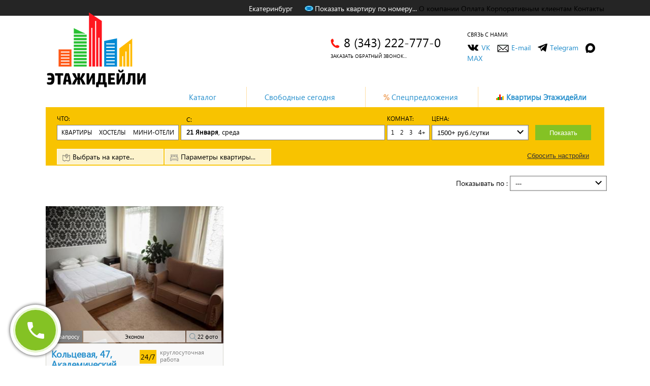

--- FILE ---
content_type: text/html; charset=cp1251
request_url: https://www.etazhy.ru/komnaty
body_size: 18176
content:
<!DOCTYPE html>
<html lang="ru" xmlns="http://www.w3.org/1999/xhtml" prefix="ya: http://webmaster.yandex.ru/vocabularies/">
<head>

	
<meta http-equiv="Content-Type" content="text/html; charset=windows-1251"/>
<meta name="viewport" content="width=device-width, initial-scale=1.0">
<meta http-equiv="X-UA-Compatible" content="IE=edge" />
<title>Снять комнату посуточно в Екатеринбурге - недорого</title>
<meta name="keywords" content=''>
<meta name="description" content='Комнаты, квартиры, мини-отели в Екатеринбурге. Большой выбор жилья - без комиссии, быстрый подбор - Этажидейли'>
<link rel="shortcut icon" href="/favicon.ico"/>
<meta name="google-site-verification" content="rFzJkNa4Xhrq9zsR_U8o4R6u1trGDxqwMtGizBWlwSY"/>
<!--В описании формы поле ya:interaction должно принимать значение "XML_FORM".-->
<meta property="ya:interaction" content="XML_FORM"/>
<!--Поле для ссылки на XML-файл с описанием формы.-->
<meta property="ya:interaction:url" content="http://www.etazhy.ru/island-etazhy.xml"/>
<link href="/styles/main.min.css" rel="stylesheet" type="text/css"/>
<link href="/styles/prettyPhoto.css" rel="stylesheet" type="text/css"/>
<link href="/scripts/plugin/jquery-ui/assets/jquery-ui.min.css" rel="stylesheet" type="text/css" >
<link href="/styles/mobile/style.min.css" rel="stylesheet">
<script src="https://www.google.com/recaptcha/api.js?render=6LcIhZgpAAAAAHr2rJIZ_mi-rPPhetJhPc58lirU"></script>
<script>
grecaptcha.ready(function () {
grecaptcha.execute('6LcIhZgpAAAAAHr2rJIZ_mi-rPPhetJhPc58lirU', { action: 'nauphone' }).then(function (token) {
$('.recaptchaResponse').each(function(){
$(this).val(token);
})
});
});
</script>

   <!-- Google Tag Manager -->
   <script>(function(w,d,s,l,i){w[l]=w[l]||[];w[l].push({'gtm.start':
   new Date().getTime(),event:'gtm.js'});var f=d.getElementsByTagName(s)[0],
   j=d.createElement(s),dl=l!='dataLayer'?'&l='+l:'';j.async=true;j.src=
   'https://www.googletagmanager.com/gtm.js?id='+i+dl;f.parentNode.insertBefore(j,f);
   })(window,document,'script','dataLayer','GTM-MHN3RR');</script>
  <!-- End Google Tag Manager -->
</head>
<body >

	<script src="//st.yagla.ru/js/y.c.js?h=bd0b4c6368d8f6d741d0da3fbca17efe" defer></script>
	<!-- Facebook Pixel Code -->
	<!--
	<script>
	  !function(f,b,e,v,n,t,s)
	  {if(f.fbq)return;n=f.fbq=function(){n.callMethod?
	  n.callMethod.apply(n,arguments):n.queue.push(arguments)};
	  if(!f._fbq)f._fbq=n;n.push=n;n.loaded=!0;n.version='2.0';
	  n.queue=[];t=b.createElement(e);t.async=!0;
	  t.src=v;s=b.getElementsByTagName(e)[0];
	  s.parentNode.insertBefore(t,s)}(window, document,'script',
	  'https://connect.facebook.net/en_US/fbevents.js');
	  fbq('init', '1363289723774164');
	  fbq('track', 'PageView');
	</script>
	<noscript><img height="1" width="1" style="display:none" src="https://www.facebook.com/tr?id=1363289723774164&ev=PageView&noscript=1" alt="" /></noscript>
	-->
	<!-- End Facebook Pixel Code -->
	<script>
	var __cs = __cs || [];
	__cs.push(["setCsAccount", "eIL1RgEaKobObvcDAgPixXUOYnPBrn0G"]);
	</script>
	
    <script>!function(){var t=document.createElement("script");t.async=!0,t.src="https://vk.com/js/api/openapi.js?156",t.onload=function(){VK.Retargeting.Init("VK-RTRG-238901-d2glz"),VK.Retargeting.Hit()},document.head.appendChild(t)}();</script><noscript><img src="https://vk.com/rtrg?p=VK-RTRG-238901-d2glz" style="position:fixed; left:-999px;" alt=""/></noscript>
	
	<!--<script async src="//app.comagic.ru/static/cs.min.js"></script>-->
	
	<script>(function(w,d,s,l,i){w[l]=w[l]||[];w[l].push({'gtm.start':
	new Date().getTime(),event:'gtm.js'});var f=d.getElementsByTagName(s)[0],
	j=d.createElement(s),dl=l!='dataLayer'?'&l='+l:'';j.async=true;j.src=
	'//www.googletagmanager.com/gtm.js?id='+i+dl;f.parentNode.insertBefore(j,f);
	})(window,document,'script','dataLayer','GTM-MHN3RR');</script>

    
<script>/* <![CDATA[ */var google_conversion_id = 1019977912;var google_custom_params = window.google_tag_params;var google_remarketing_only = true;/* ]]> */</script>

 <!-- Google Tag Manager -->

 <noscript><iframe src="//www.googletagmanager.com/ns.html?id=GTM-MHN3RR" 
height="0" width="0" style="display:none;visibility:hidden"></iframe></noscript>
<!-- End Google Tag Manager -->
<!-- Yandex.Metrika counter -->
<script type="text/javascript" >
   (function(m,e,t,r,i,k,a){m[i]=m[i]||function(){(m[i].a=m[i].a||[]).push(arguments)};
   m[i].l=1*new Date();k=e.createElement(t),a=e.getElementsByTagName(t)[0],k.async=1,k.src=r,a.parentNode.insertBefore(k,a)})
   (window, document, "script", "https://mc.yandex.ru/metrika/tag.js", "ym");

   ym(965507, "init", {
        clickmap:true,
        trackLinks:true,
        accurateTrackBounce:true,
        webvisor:true,
        ecommerce:"dataLayer"
   });
</script>
<noscript><div><img src="https://mc.yandex.ru/watch/965507" style="position:absolute; left:-9999px;" alt="" /></div></noscript>
<!-- /Yandex.Metrika counter -->	
    <!--control_bronokcode-->
    <div class="SeoText">
        <h1>Снять комнату посуточно в Екатеринбурге - недорого</h1><br>
В Екатеринбурге ежедневно сдается более 2000 вариантов жилья посуточно. Это квартиры, комнаты, номера в мини-отелях, места в хостелах и прочие варианты размещения на сутки-несколько суток. У нас на сайте есть все эти варианты, в том числе и комнаты посуточно. Чтобы снять комнату на ночь, на сутки, на день - можно позвонить нам напрямую, и мы подберем подходящий вариант из свободных на ваши даты. Или воспользуйтесь поиском по сайту - комнаты посуточно в Екатеринбурге недорого стоят - ценовой диапазон от 800 рублей до 1500 рублей в сутки. <br>
<br>
<h2>Снять комнату на сутки, на ночь, от хозяина</h2><br>
В управлении компании в основном находятся квартиры, но мы сотрудничаем с собственниками, которые сдают комнаты посуточно. У нас вы можете снять комнату на сутки в Екатеринбурге от хозяина, мы в качестве посредника не берем с вас комиссию - только с собственника жилья. <br>
При выборе опирайтесь на оценки и отзывы других клиентов. Они подскажут, насколько фотографии соответствуют реальности, гостеприимен ли хозяин и уделяет ли он внимание чистоте. <br>
<br>

    </div>
    

    
<div class="head">
<div class="head-top">
<div class="wrap">
<div class="head-top_item"><a>Екатеринбург</a></div>
<div class="head-top_item"><a href="#" class="show-number"><i class="icon-number"></i>Показать квартиру по номеру...</a></div>
<noindex>
<div class="head-top_item">
<span class="hidden-link" data-link="https://www.etazhy.ru/uslugi-i-servis/">О компании</span>
<div class="head-top_sub">
<div class="head-top_sub-item"><a href="https://www.etazhy.ru/uslugi-i-servis/distance-settlement/">Бесконтактное заселение</a></div>
<div class="head-top_sub-item"><a href="https://www.etazhy.ru/uslugi-i-servis/toowners/">Сотрудничество</a></div>
<div class="head-top_sub-item"><a href="https://www.etazhy.ru/uslugi-i-servis/jobs/">Вакансии</a></div>
<div class="head-top_sub-item"><a href="https://www.etazhy.ru/uslugi-i-servis/rules-of-residence/">Правила проживания</a></div>
<div class="head-top_sub-item"><a href="https://www.etazhy.ru/uslugi-i-servis/actions/">Акции</a></div>
<div class="head-top_sub-item"><a href="/articles">Статьи</a></div>
</div>
</div>
<div class="head-top_item">
<span class="hidden-link" data-link="https://www.etazhy.ru/oplata/">Оплата</span>
</div>
<div class="head-top_item">
<span class="hidden-link" data-link="https://www.etazhy.ru/info/">Корпоративным клиентам</span>
<div class="head-top_sub">
<div class="head-top_sub-item"><a href="https://www.etazhy.ru/info/partnerprogramm/">Партнерская программа</a></div>
</div>
</div>
<div class="head-top_item">
<span class="hidden-link" data-link="https://www.etazhy.ru/contact/">Контакты</span>
</div>
</noindex>
<!--<div class="head-top_item"><a href="/contact">Контакты</a></div>-->
</div>
</div>
<div class="head-middle">
<div class="wrap">
<a href="/" class="head-logo">
<img src="/files/0/75226721249297232.png" alt="Этажи - квартиры посуточно в Екатеринбурге" title="Этажи - квартиры посуточно в Екатеринбурге" />
</a>
<div class="head-middle-one" id="head-middle-one" style="display: none" >
<div class="apartment-quantity" id="apartment-quantity">&nbsp;&nbsp;&nbsp;<!--313--></div>
<div class="apartment-text">квартир посуточно<br>в Екатеринбурге</div>
<!--<div class="apartment-text"><h1>Квартиры посуточно - Комнаты,  от 1500 до 5000 в Екатеринбурге</h1></div>-->
</div>
<div class="head-middle-one">
<!--<div class="head-contact__top">круглосуточно</div>-->
<div class="head-contact__phone">8 (343) 222-777-0</div>
<span class="open_modal head-contact__order hidden-link" data-link="#kuda_zvonit">заказать обратный звонок...</span>
</div>
<div class="head-middle-one head-middle-one--contact">
<span class="open_modal contact-us hidden-link" data-link="#contact">Связь с нами:</span>
<div class="contact-ico">
<span class="contact-ico__vk hidden-link open_modal" data-link="#contact">VK</span>
<span class="contact-ico__email hidden-link open_modal" data-link="#contact">E-mail</span>
<span class="contact-ico__telegram hidden-link open_modal" data-link="#contact">Telegram</span>
<span class="contact-ico__max hidden-link open_modal" data-link="#contact">MAX</span>
</div>
</div>
</div>
</div>
</div>
<div class="head-mobile mobile-version">
<div class="mobile-icon"><i></i></div>
<a href="/" class="head-logo">
<img src="/files/0/75226721249297232.png" alt="Этажи - квартиры посуточно в Екатеринбурге" title="Этажи - квартиры посуточно в Екатеринбурге" />
</a>
<a class="contact__phone" href="tel:88002227770">8 (800) 222-777-0</a>
</div>
<div class="count-mobile mobile-version">
<span class="apartment-quantity">&nbsp;&nbsp;&nbsp;&nbsp;&nbsp;&nbsp;</span> квартир посуточно в Екатеринбурге
</div>
<div class="mobile-overlay mobile-version ">
<div class="head-mobile mobile-version">
<div class="mobile-icon"><i></i></div>
<a href="/" class="head-logo">
<img src="/files/0/75226721249297232.png" alt="Этажи - квартиры посуточно в Екатеринбурге" title="Этажи - квартиры посуточно в Екатеринбурге" />
</a>
<a class="contact__phone" href="tel:88002227770">8 (800) 222-777-0</a>
</div>
<div class="mobile-select-number">
<div class="mobile-select-number__title">Показать квартиру по номеру</div>
<div class="mobile-select-number-input">
<input id="inputsecret_mob" class="mobile-secrettype" type="text" placeholder="id квартиры">
<button type="button" id="hrefsecret_mob" class="mobile-select-number__button"></button>
</div>
<div id="errorsecret_mob" class="mobile-select-error" style="display: none;"></div>
</div>
<div class="mobile-menu-wrap">
<div class="mobile-menu-item">
<div class="mobile-menu-link">
<a href="/">Каталог</a>
</div>
</div>
<div class="mobile-menu-item">
<div class="mobile-menu-link">
<a href="/night">Свободные сегодня</a>
</div>
</div>
<div class="mobile-menu-item">
<div class="mobile-menu-link">
<a href="/sp">Спецпредложения</a>
</div>
</div>
<div class="mobile-menu-item">
<div class="mobile-menu-link">
<a href="/upr">Квартиры Этажидейли</a>
</div>
</div>
<div class="mobile-menu-item">
<div class="mobile-menu-link has-item"><a href="https://www.etazhy.ru/uslugi-i-servis/">О компании</a><span></span></div>
<div class="mobile-menu_sub">
<div class="mobile-menu_back"><i></i><span>Назад</span></div>
<div class="mobile-menu-link"><a href="https://www.etazhy.ru/uslugi-i-servis/distance-settlement/">Бесконтактное заселение</a></div>
<div class="mobile-menu-link"><a href="https://www.etazhy.ru/uslugi-i-servis/toowners/">Сотрудничество</a></div>
<div class="mobile-menu-link"><a href="https://www.etazhy.ru/uslugi-i-servis/jobs/">Вакансии</a></div>
<div class="mobile-menu-link"><a href="https://www.etazhy.ru/uslugi-i-servis/rules-of-residence/">Правила проживания</a></div>
<div class="mobile-menu-link"><a href="https://www.etazhy.ru/uslugi-i-servis/actions/">Акции</a></div>
<div class="mobile-menu-link"><a href="/articles">Статьи</a></div>
</div>
</div>
<div class="mobile-menu-item">
<div class="mobile-menu-link"><a href="https://www.etazhy.ru/oplata/">Оплата</a><span></span></div>
</div>
<div class="mobile-menu-item">
<div class="mobile-menu-link has-item"><a href="https://www.etazhy.ru/info/">Корпоративным клиентам</a><span></span></div>
<div class="mobile-menu_sub">
<div class="mobile-menu_back"><i></i><span>Назад</span></div>
<div class="mobile-menu-link"><a href="https://www.etazhy.ru/info/partnerprogramm/">Партнерская программа</a></div>
</div>
</div>
<div class="mobile-menu-item">
<div class="mobile-menu-link"><a href="https://www.etazhy.ru/contact/">Контакты</a><span></span></div>
</div>
</div>
<div class="mobile-contact-wrap">
<div class="mobile-contact-title">Свяжитесь с нами</div>
<div class="mobile-flex">
<div class="contact_email"><a href="mailto:sales@etazhy.ru">sales@etazhy.ru</a></div>
<div class="mobile-contacts-icons">
<div class="contact-ico__vk"><a href="https://vk.com/etazhi_ekb" target="_blank"></a></div>
<div class="contact-ico__telegram"><a href="https://t.me/etazhydaily" target="_blank"></a></div>
<div class="contact-ico__max"><a href="https://max.ru/id6671084680_bot" target="_blank"></a></div>
</div>
</div>
</div>
</div>

    
    
    
<script>
    var furls = JSON.parse('{"N_NIGHT":{"T":{"sysname":"N_NIGHT","value":"T","url":"night","sort":"1"}},"is_spo":{"true":{"sysname":"is_spo","value":"true","url":"sp","sort":"2"}},"GOSTIN":{"T":{"sysname":"GOSTIN","value":"T","url":"upr","sort":"3"}},"room[]":{"1":{"sysname":"room[]","value":"1","url":"odnokomnatnye","sort":"4"},"2":{"sysname":"room[]","value":"2","url":"dvuhkomnatnye","sort":"5"},"3":{"sysname":"room[]","value":"3","url":"trekhkomnatnye","sort":"6"},"4":{"sysname":"room[]","value":"4","url":"chetyrekhkomnatnye","sort":"56"}},"raion[]":{"1":{"sysname":"raion[]","value":"1","url":"centr","sort":"7"},"9":{"sysname":"raion[]","value":"9","url":"avtovokzal","sort":"8"},"7":{"sysname":"raion[]","value":"7","url":"viz","sort":"9"},"3":{"sysname":"raion[]","value":"3","url":"vokzal","sort":"10"},"2":{"sysname":"raion[]","value":"2","url":"pionerskij","sort":"11"},"70":{"sysname":"raion[]","value":"70","url":"akademicheskij","sort":"12"},"10":{"sysname":"raion[]","value":"10","url":"botanika","sort":"13"},"49":{"sysname":"raion[]","value":"49","url":"verh-isetskij","sort":"14"},"11":{"sysname":"raion[]","value":"11","url":"vtorchermet","sort":"15"},"4":{"sysname":"raion[]","value":"4","url":"vtuzgorodok","sort":"16"},"24":{"sysname":"raion[]","value":"24","url":"elizavet","sort":"17"},"6":{"sysname":"raion[]","value":"6","url":"zhbi","sort":"18"},"50":{"sysname":"raion[]","value":"50","url":"zheleznodorozhnyj","sort":"19"},"26":{"sysname":"raion[]","value":"26","url":"zarechnyj","sort":"20"},"63":{"sysname":"raion[]","value":"63","url":"kirovskij","sort":"21"},"69":{"sysname":"raion[]","value":"69","url":"kolcovo","sort":"22"},"46":{"sysname":"raion[]","value":"46","url":"leninskij","sort":"23"},"53":{"sysname":"raion[]","value":"53","url":"oktyabrskij","sort":"24"},"47":{"sysname":"raion[]","value":"47","url":"ordzhonikidzevskij","sort":"25"},"5":{"sysname":"raion[]","value":"5","url":"parkovyj","sort":"26"},"28":{"sysname":"raion[]","value":"28","url":"sibirskij-trakt","sort":"27"},"27":{"sysname":"raion[]","value":"27","url":"sinie-kamni","sort":"28"},"16":{"sysname":"raion[]","value":"16","url":"sortirovka","sort":"29"},"56":{"sysname":"raion[]","value":"56","url":"uktus","sort":"30"},"12":{"sysname":"raion[]","value":"12","url":"uralmash","sort":"31"},"20":{"sysname":"raion[]","value":"20","url":"himmash","sort":"32"},"54":{"sysname":"raion[]","value":"54","url":"chkalovskij","sort":"33"},"66":{"sysname":"raion[]","value":"66","url":"shartashskij-rynok","sort":"34"},"29":{"sysname":"raion[]","value":"29","url":"shirokaya-rechka","sort":"35"},"15":{"sysname":"raion[]","value":"15","url":"ehlmash","sort":"36"},"8":{"sysname":"raion[]","value":"8","url":"yugo-zapad","sort":"37"}},"COMMENT_NIGHT":{"1":{"sysname":"COMMENT_NIGHT","value":"1","url":"kruglosutochno","sort":"38"}},"N_DOC":{"T":{"sysname":"N_DOC","value":"T","url":"otchetnost","sort":"40"}},"N_4AS":{"T":{"sysname":"N_4AS","value":"T","url":"pochasovoe","sort":"41"}},"N_DVD":{"T":{"sysname":"N_DVD","value":"T","url":"dvd","sort":"42"}},"N_JACUZZI":{"T":{"sysname":"N_JACUZZI","value":"T","url":"dzhakuzi","sort":"43"}},"N_SATELLITE_TV":{"T":{"sysname":"N_SATELLITE_TV","value":"T","url":"sputnikovoe","sort":"44"}},"N_TV":{"T":{"sysname":"N_TV","value":"T","url":"tv","sort":"45"}},"N_FILM_LIBRARY":{"T":{"sysname":"N_FILM_LIBRARY","value":"T","url":"filmoteka","sort":"46"}},"N_NOVOSTROY":{"T":{"sysname":"N_NOVOSTROY","value":"T","url":"novostroika","sort":"47"}},"N_OPR_P":{"T":{"sysname":"N_OPR_P","value":"T","url":"opryatno","sort":"48"}},"AVTO":{"T":{"sysname":"AVTO","value":"T","url":"stoyanka","sort":"49"}},"N_IRONING_BOARD":{"T":{"sysname":"N_IRONING_BOARD","value":"T","url":"gladilnaya-doska","sort":"50"}},"N_CONDITIONER":{"T":{"sysname":"N_CONDITIONER","value":"T","url":"conditioner","sort":"51"}},"N_PLASTIC_WINDOWS":{"T":{"sysname":"N_PLASTIC_WINDOWS","value":"T","url":"plastic-windows","sort":"52"}},"N_BED_LINEN":{"T":{"sysname":"N_BED_LINEN","value":"T","url":"postelnoe-belyo","sort":"53"}},"STIRMASH":{"T":{"sysname":"STIRMASH","value":"T","url":"washing-machine","sort":"54"}},"newyear":{"":{"sysname":"newyear","value":"","url":"kvartiry-na-Novyj-god","sort":"55"}},"typeobject[]":{"1":{"sysname":"typeobject[]","value":"1","url":"kvartiry","sort":"57"},"3":{"sysname":"typeobject[]","value":"3","url":"hostely","sort":"58"},"4":{"sysname":"typeobject[]","value":"4","url":"minioteli","sort":"59"},"5":{"sysname":"typeobject[]","value":"5","url":"komnaty","sort":"60"}},"vip[]":{"2":{"sysname":"vip[]","value":"2","url":"ekonom","sort":"61"},"4":{"sysname":"vip[]","value":"4","url":"standart","sort":"62"},"6":{"sysname":"vip[]","value":"6","url":"komfort","sort":"63"},"3":{"sysname":"vip[]","value":"3","url":"lyuks","sort":"64"}},"review_rating[]":{"5":{"sysname":"review_rating[]","value":"5","url":"prevoskhodno","sort":"65"},"4":{"sysname":"review_rating[]","value":"4","url":"ochen-khorosho","sort":"66"},"3":{"sysname":"review_rating[]","value":"3","url":"khorosho","sort":"67"},"2":{"sysname":"review_rating[]","value":"2","url":"dostatochno-khorosho","sort":"68"},"1":{"sysname":"review_rating[]","value":"1","url":"net-otsenok","sort":"69"}},"N_HIGHETAGE":{"T":{"sysname":"N_HIGHETAGE","value":"T","url":"vysokiyetag","sort":"288"}},"N_WATERHEATER":{"T":{"sysname":"N_WATERHEATER","value":"T","url":"waterheater","sort":"289"}},"N_STOVE":{"T":{"sysname":"N_STOVE","value":"T","url":"stove","sort":"290"}},"SHOWER_CUBICLE":{"T":{"sysname":"SHOWER_CUBICLE","value":"T","url":"shower-cubicle","sort":"291"}},"SHOWER":{"T":{"sysname":"SHOWER","value":"T","url":"shower","sort":"292"}}}');
    var maxid = Object.keys(furls).length;
    function furl_build() {
        var fs = $('#oForm').serializeArray();
        var url_arr = {}, get_arr = {};
        for (var i in fs) {
            if (furls[fs[i].name] != undefined) {
                var val = furls[fs[i].name][fs[i].value];
                url_arr[val.sort] = val.url;
            } else {
                var val = fs[i].value;
                switch (fs[i].name) {
                    case 'sort':
                    case 'sort_type':
                    case 'quickbutton':
                    //case 'is_free':
                    case 'dt1':
                    case 'dt2':
                    case 'spm1':
                    case 'spm2':
                        document.cookie = fs[i].name + '=' + val;
                        //get_arr[fs[i].name] = val;
                        break;
                    case 'ADR_STREET':
                        //get_arr[fs[i].name] = val;
                        if (val && $('#adr_street').data('url')) {
                            url_arr[0] = 'ulica';
                            url_arr[1] = $('#adr_street').data('url');
                        }
                        break;
                    case 'N_NIGHT':
                        if (val == 1) {
                            url_arr[0] = 'night';
                        }
                        break;
                    case 'GOSTIN':
                        if (val == 'T')
                            url_arr[0] = 'upr';
                        break;
                    case 'is_spo':
                        if (val == 'true')
                            url_arr[0] = 'sp';
                        break;
					case 'is_ph':
                        if (val == 'true')
                            url_arr[0] = 'ph';
                        break;	
                    case 'amount-min':
                        if (val && val != '800') url_arr[maxid + 1] = 'price-min-' + val;
                        break;
                    case 'amount-max':
                        if (val && val != '5000') url_arr[maxid + 2] = 'price-max-' + val;
                        break;
                }
            }
        }		
		
        var keys = Object.keys(url_arr);
        var url = [];
        for (var i in keys) {
            url.push(url_arr[keys[i]]);
        }
        url = url.join('/');
		
		if(url) $('.head-logo').attr('href','/');
		else $('.head-logo').removeAttr('href');		
		
        if (get_arr.length > 0) url += '?' + get_arr.join('&');
        return url;
    }
</script>
<noindex>
<div class="head-bottom CatalogueTitleBlock">
<div class="wrap">
<div class="head-bottom-menu">
<a href="/" class="">Каталог<sup id="kv-count"><!--313--></sup></a>
<a href="/night" class="">Свободные сегодня<sup id="kv-count-night"><!--247--></sup></a>
<span class="hidden-link " data-link="/sp"><span>%</span> Спецпредложения<sup id="kv-count-sp"><!--7--></sup></span>
<span class="hidden-link own-wrapper-for-hint " data-link="/upr"><i class="etazji-sm"></i><b>Квартиры Этажидейли</b><sup id="mylist_count"><!--131--></sup></span>
</div>
</div>
</div>
<div id="CatalogueFilters" class="filtr ">
<div class="filtr-inn">
<form method="POST" id="oForm">
<input type="hidden" name="pathstring" value="/main/">
<input type="hidden" name="ext" id="ext" value="off">
<input type="hidden" name="quickbutton" id="quickbutton" value="">
<input type="hidden" id="is_free" name="is_free" value="true">
<input type="hidden" name="sort" value="" id="sort" />
<input type="hidden" name="sort_type" value="" id="sort_type" />
<input type="hidden" name="showDirectLink" id="showDirectLink" value="" />
<input type="hidden" name="f_url" id="f_url" value="/main/" />
<input type="hidden" name="dt0_start" id="dt0_start" value="21.01.2026" />
<input type="hidden" name="dt0" id="dt0" value="2026-01-21" />
<input type="hidden" name="amount_min_start" id="amount_min_start" value="1500" />
<input type="hidden" name="amount_max_start" id="amount_max_start" value="5000" />
<input type="hidden" name="resetMode" id="resetMode" value="0" />
<input type="hidden" name="ids" id="ids" value="" />
<input type="hidden" name="search_by_map" id="search_by_map" value="0" />
<div class="filtr-line">
<div class="filtr-col">
<label>Что:</label>
<div class="filtr-type">
<div class="filtr-type-one " >
<input  type="checkbox" name="typeobject[]" id="to1" value="1" />
<label for="to1">Квартиры</label>
</div>
<div class="filtr-type-one " >
<input  type="checkbox" name="typeobject[]" id="to3" value="3" />
<label for="to3">Хостелы</label>
</div>
<div class="filtr-type-one " >
<input  type="checkbox" name="typeobject[]" id="to4" value="4" />
<label for="to4">Мини-отели</label>
</div>
<div class="filtr-type-one active" style="display:none;">
<input checked="checked" type="checkbox" name="typeobject[]" id="to5" value="5" />
<label for="to5">Комнаты</label>
</div>
</div>
</div>
<div class="filtr-col date-range">
<input type="hidden" name="dt1" id="dt1" value="2026-01-21"/>
<input type="hidden" name="dt2" id="dt2" value=""/>
<div class="filtr-date">
<span>21&nbsp;Января</span>, среда
</div>
<div class="calendar-box">
<div class="calendar-box-top">
<div class="calendar-box-col calendar-box-first">
<span>Период заселения</span>
</div>
<div class="calendar-box-col">
<label>С:</label>
<input type="text" class="binp" name="dt1_label" id="dt1_label" value="21.01.2026"/>
</div>
<div class="calendar-box-col">
<span>—</span>
</div>
<div class="calendar-box-col">
<label>ПО:</label>
<input type="text" class="binp" name="dt2_label" id="dt2_label" value=""/>
</div>
</div>
<div class="calendar-box-middle"></div>
<div id="date_range" class="datepicker_range"></div>
<div class="calendar-box-bottom">
<div class="calendar-result">
<div class="calendar-result__days"></div>
<button type="button" class="setDate">ОК</button>
</div>
</div>
</div>
</div>
<div class="mobile-filtr-col">
<div class="filtr-col">
<label>Комнат:</label>
<div class="filtr-type">
<div class="filtr-rooms ">
<input type="checkbox" name="room[]" id="chk1" class="chk" value="1"/>
<label for="chk1">1</label>
</div>
<div class="filtr-rooms ">
<input type="checkbox" name="room[]" id="chk2" class="chk" value="2"/>
<label for="chk2">2</label>
</div>
<div class="filtr-rooms ">
<input type="checkbox" name="room[]" id="chk3" class="chk" value="3"/>
<label for="chk3">3</label>
</div>
<div class="filtr-rooms ">
<input type="checkbox" name="room[]" id="chk45" class="chk" value="4"/>
<label for="chk45">4+</label>
</div>
</div>
</div>
<div class="filtr-col">
<label>Цена:</label>
<div class="select js-filter-price-select">
<div class="select-header">
<input type="text" readonly="true" value="1500+ руб./сутки">
</div>
<div class="select-list">
<div class="select-list__one selected" data-min="1500" data-max="100000">1500+ руб./сутки</div>
<div class="select-list__one " data-min="1500" data-max="2000">1500-2000 руб./сутки</div>
<div class="select-list__one " data-min="2000" data-max="3000">2000-3000 руб./сутки</div>
<div class="select-list__one " data-min="3000" data-max="100000">3000+ руб./сутки</div>
</div>
</div>
<input type="hidden" class="minp" name="amount-min" id="amount-min" value="1500"/>
<input type="hidden" class="minp" name="amount-max" id="amount-max" value="5000"/>
</div>
</div>
<div class="filtr-col button-col">
<button type="button" id="find_button" class="findButton">Показать</button>
</div>
</div>
<script >var kvNum = 313;</script>
<div class="filtr-add-button " id="hidemenu"><i></i>Параметры квартиры...</div>
<div class="map-show-button js-filter-map"><i></i>Выбрать на карте...</div>
<button type="button" id="formReset" class="filtr-reset clear ">Сбросить настройки</button>
<div class="filtr-add">
<div class="filtr-add-col">
<div class="filtr-add-col__title">Комфорт</div>
<div class="filtr-add-list" id="dop_filters">
<div class="filtr-add-one checkbox">
<input type="checkbox"  name="N_HIGHETAGE" value="T" id="he1" class="chk" />
<label for="he1">Высокий этаж</label>
</div>
<div class="filtr-add-one checkbox">
<input type="checkbox"  name="AVTO" value="T" id="ck3" class="chk" />
<label for="ck3">Парковка</label>
</div>
<div class="filtr-add-one checkbox">
<input type="checkbox"  name="N_WATERHEATER" value="T" id="he2" class="chk" />
<label for="he2">Водонагреватель</label>
</div>
<div class="filtr-add-one checkbox">
<input type="checkbox"  name="N_CONDITIONER" value="T" id="ck5" class="chk" />
<label for="ck5">Кондиционер</label>
</div>
<div class="filtr-add-one checkbox">
<input type="checkbox"  name="N_JACUZZI" value="T" id="ck10" class="chk" />
<label for="ck10">Джакузи</label>
</div>
<div class="filtr-add-one checkbox">
<input type="checkbox"  name="SHOWER" value="T" id="SHOWER" class="chk" />
<label for="SHOWER">Ванна</label>
</div>
<div class="filtr-add-one checkbox">
<input type="checkbox"  name="SHOWER_CUBICLE" value="T" id="SHOWER_CUBICLE" class="chk" />
<label for="SHOWER_CUBICLE">Душевая</label>
</div>
<div class="filtr-add-one addcell-line">
<span class="other-filtr addcell_kv">Показать другие...</span>
<div class="other-filtr-inn pop-up" id="addcell_kv">
<div class="filtr-add-one checkbox">
<input type="checkbox"  name="inet" id="chk4" class="chk" value="T"/>
<label for="chk4">WI-FI</label>
</div>
<div class="filtr-add-one checkbox">
<input type="checkbox"  name="N_STOVE" value="T" id="ck20" class="chk" />
<label for="ck20">Духовой шкаф</label>
</div>
<div class="filtr-add-one checkbox">
<input type="checkbox"  name="STIRMASH" value="T" id="ck8" class="chk" />
<label for="ck8">Стиральная машина</label>
</div>
<div class="filtr-add-one checkbox">
<input type="checkbox"  name="N_TV" value="T" id="ck12" class="chk" />
<label for="ck12">Телевизор</label>
</div>
<div class="other-filtr-bottom">
<button type="button" class="other-filtr-select agree">Подтвердить</button>
<button type="button" class="other-filtr-select-all sel_all">Выбрать все</button>
</div>
<div class="other-filtr-kv-close"></div>
</div>
</div>
</div>
</div>
<div class="filtr-add-col">
<div class="filtr-add-col__title">Район</div>
<div class="filtr-add-list" id="raion_container">
<div class="filtr-add-one checkbox">
<input type="checkbox" name="raion[]" id="raion_1" class="chk" value="1" >
<label for="raion_1">Центр</label>
</div>
<div class="filtr-add-one checkbox">
<input type="checkbox" name="raion[]" id="raion_9" class="chk" value="9" >
<label for="raion_9">Автовокзал</label>
</div>
<div class="filtr-add-one checkbox">
<input type="checkbox" name="raion[]" id="raion_10" class="chk" value="10" >
<label for="raion_10">Ботаника</label>
</div>
<div class="filtr-add-one checkbox">
<input type="checkbox" name="raion[]" id="raion_7" class="chk" value="7" >
<label for="raion_7">ВИЗ</label>
</div>
<div class="filtr-add-one checkbox">
<input type="checkbox" name="raion[]" id="raion_3" class="chk" value="3" >
<label for="raion_3">Вокзал</label>
</div>
<div class="filtr-add-one checkbox">
<input type="checkbox" name="raion[]" id="raion_4" class="chk" value="4" >
<label for="raion_4">Втузгородок</label>
</div>
<div class="filtr-add-one checkbox">
<input type="checkbox" name="raion[]" id="raion_12" class="chk" value="12" >
<label for="raion_12">Уралмаш</label>
</div>
<div class="filtr-add-one addcell-line">
<span class="other-filtr addcell" id="add">Выбрать другой...</span>
<div class="other-filtr-inn pop-up" id="addcell">
<div class="filtr-add-one checkbox">
<input type="checkbox" name="raion[]" id="raion_11" class="chk" value="11" />
<label for="raion_11">Вторчермет</label>
</div>
<div class="filtr-add-one checkbox">
<input type="checkbox" name="raion[]" id="raion_24" class="chk" value="24" />
<label for="raion_24">Елизавет</label>
</div>
<div class="filtr-add-one checkbox">
<input type="checkbox" name="raion[]" id="raion_6" class="chk" value="6" />
<label for="raion_6">ЖБИ</label>
</div>
<div class="filtr-add-one checkbox">
<input type="checkbox" name="raion[]" id="raion_26" class="chk" value="26" />
<label for="raion_26">Заречный</label>
</div>
<div class="filtr-add-one checkbox">
<input type="checkbox" name="raion[]" id="raion_69" class="chk" value="69" />
<label for="raion_69">Кольцово</label>
</div>
<div class="filtr-add-one checkbox">
<input type="checkbox" name="raion[]" id="raion_5" class="chk" value="5" />
<label for="raion_5">Парковый</label>
</div>
<div class="filtr-add-one checkbox">
<input type="checkbox" name="raion[]" id="raion_2" class="chk" value="2" />
<label for="raion_2">Пионерский</label>
</div>
<div class="filtr-add-one checkbox">
<input type="checkbox" name="raion[]" id="raion_28" class="chk" value="28" />
<label for="raion_28">Сибирский тракт</label>
</div>
<div class="filtr-add-one checkbox">
<input type="checkbox" name="raion[]" id="raion_27" class="chk" value="27" />
<label for="raion_27">Синие камни</label>
</div>
<div class="filtr-add-one checkbox">
<input type="checkbox" name="raion[]" id="raion_16" class="chk" value="16" />
<label for="raion_16">Сортировка</label>
</div>
<div class="filtr-add-one checkbox">
<input type="checkbox" name="raion[]" id="raion_56" class="chk" value="56" />
<label for="raion_56">Уктус</label>
</div>
<div class="filtr-add-one checkbox">
<input type="checkbox" name="raion[]" id="raion_20" class="chk" value="20" />
<label for="raion_20">Химмаш</label>
</div>
<div class="filtr-add-one checkbox">
<input type="checkbox" name="raion[]" id="raion_66" class="chk" value="66" />
<label for="raion_66">Шарташский рынок</label>
</div>
<div class="filtr-add-one checkbox">
<input type="checkbox" name="raion[]" id="raion_29" class="chk" value="29" />
<label for="raion_29">Широкая речка</label>
</div>
<div class="filtr-add-one checkbox">
<input type="checkbox" name="raion[]" id="raion_15" class="chk" value="15" />
<label for="raion_15">Эльмаш</label>
</div>
<div class="filtr-add-one checkbox">
<input type="checkbox" name="raion[]" id="raion_8" class="chk" value="8" />
<label for="raion_8">Юго-Запад</label>
</div>
<div class="other-filtr-bottom">
<button type="button" class="other-filtr-select agree">Подтвердить</button>
<button type="button" class="other-filtr-select-all sel_all">Выбрать все</button>
</div>
<div class="other-filtr-close"></div>
</div>
</div>
</div>
</div>
<div class="filtr-add-col" style="left: -10px">
<div class="filtr-add-col__title">Условия</div>
<div class="filtr-add-list">
<div class="filtr-add-one checkbox own-wrapper-for-hint">
<input type="checkbox"  name="GOSTIN" id="chk5" class="chk" value="T"/>
<label for="chk5"><i class="etazji-sm"></i>Квартиры Этажидейли</label>
</div>
<div class="filtr-add-one checkbox">
<input type="checkbox"  name="REMOTE" value="T" id="rechk" class="chk" />
<label for="rechk">Бесконтактное заселение</label>
</div>
<div class="filtr-add-one checkbox">
<input type="checkbox"  name="N_4AS" value="T" id="ck16" class="chk" />
<label for="ck16">Почасовое заселение</label>
</div>
<div class="filtr-add-one checkbox">
<input type="checkbox"  name="N_DOC" value="T" id="otd" class="chk" />
<label for="otd">Отчетные документы</label>
</div>
<br>
</div>
<div class="filtr-add-col__title"><i class="sprite-bad2"></i> Спальных мест, не менее</div>
<div class="filtr-type">
<div class="filtr-rooms" style="display:none;"><input type="radio" name="spm1"  value="0" id="spm10"><label for="spm10"></label></div>
<div class="filtr-rooms"><input type="radio" name="spm1"  value="1" id="spm11"><label for="spm11">1</label></div>
<div class="filtr-rooms"><input type="radio" name="spm1"  value="2" id="spm12"><label for="spm12">2</label></div>
<div class="filtr-rooms"><input type="radio" name="spm1"  value="3" id="spm13"><label for="spm13">3</label></div>
<div class="filtr-rooms"><input type="radio" name="spm1"  value="4" id="spm14"><label for="spm14">4</label></div>
<div class="filtr-rooms"><input type="radio" name="spm1"  value="5" id="spm15"><label for="spm15">5</label></div>
<div class="filtr-rooms"><input type="radio" name="spm1"  value="6" id="spm16"><label for="spm16">6+</label></div>
</div>
</div>
<div class="filtr-add-col">
<div class="filtr-add-col__title">Оценка по отзывам</div>
<div class="filtr-add-list">
<div class="filtr-add-one checkbox ">
<input  type="checkbox" name="review_rating[]" value="5" id="rr5" />
<label for="rr5">Превосходно</label>
</div>
<div class="filtr-add-one checkbox ">
<input  type="checkbox" name="review_rating[]" value="4" id="rr4" />
<label for="rr4">Очень хорошо</label>
</div>
<div class="filtr-add-one checkbox ">
<input  type="checkbox" name="review_rating[]" value="3" id="rr3" />
<label for="rr3">Хорошо</label>
</div>
<div class="filtr-add-one checkbox ">
<input  type="checkbox" name="review_rating[]" value="2" id="rr2" />
<label for="rr2">Достаточно хорошо</label>
</div>
<div class="filtr-add-one checkbox ">
<input  type="checkbox" name="review_rating[]" value="1" id="rr1" />
<label for="rr1">Нет оценок</label>
</div>
</div>
</div>
<div class="filtr-add-col">
<div class="filtr-add-col__title">Класс квартиры</div>
<div class="filtr-add-list">
<input type="hidden" name="today_night" value="0">
<div class="filtr-add-one checkbox ">
<input  type="checkbox" name="vip[]" id="v2" value="2" />
<label for="v2">Эконом</label>
</div>
<div class="filtr-add-one checkbox ">
<input  type="checkbox" name="vip[]" id="v4" value="4" />
<label for="v4">Стандарт</label>
</div>
<div class="filtr-add-one checkbox ">
<input  type="checkbox" name="vip[]" id="v6" value="6" />
<label for="v6">Комфорт</label>
</div>
<div class="filtr-add-one checkbox ">
<input  type="checkbox" name="vip[]" id="v3" value="3" />
<label for="v3">Люкс</label>
</div>
</div>
</div>
<div class="filtr-add__close"></div>
</div>
<div class="map">
<div class="filtr-map__close"></div>
<div class="map-search">
<div id="map-search">
<label>Район, Улица, Ориентиры</label>
<input type="text" class="map-search__input" id="adr_street" name="ADR_STREET" value="" placeholder="Введите название улицы" title="Введите название улицы">
<button type="button"></button>
</div>
</div>
<div class="map-wrap">
<div id="map_filter" style="width:100%; height:300px"></div>
<div id="map_filter_preloader" class="map-wrap-preloader"></div>
</div>
</div>
</form>
</div>
</div>
</noindex>
<div id="test"></div>

   	
    
    
    	
    
<!--=============-->
<!--=============-->

<input type="hidden" value="https://www.etazhy.ru/" id="site_url">
<input type="hidden" value="1 кв." id="pre_flat_count">

<div class="catalog">	
	

            <div class="catalog-header">		
                        <div class="catalog-tag"></div>
        </div>
                <div class="catalog-filtr">
            <label>Показывать по :</label>
            <div class="select">
                <div class="select-header">
                    <input type="text" value="---">
                </div>
                <div class="select-list">
                                        <div class="select-list__one selected" onclick="sortList('id', 'asc');">---</div>
                                        <div class="select-list__one " onclick="sortList('otzivrating', 'desc');">Рекомендации</div>
                                        <div class="select-list__one " onclick="sortList('cost', 'desc');">Сначала дорогие</div>
                                        <div class="select-list__one " onclick="sortList('cost', 'asc');">Сначала дешевые</div>
                                    </div>
            </div>
        </div>
                
	<!--	
	<div class="coronavirus-alert">	
		<a class="close" title="Закрыть" onclick="$(this).parent().slideUp()" ><span></span><span></span></a>
		<p>Друзья, мы работаем! Если вам необходимо приехать в Екатеринбург, у нас по-прежнему можно забронировать квартиру.</p>

<p>Мы заботимся о вашем здоровье, у нас действует услуга “Дистанционное заселение”, по которой вы заселяетесь, не контактируя с нашими сотрудникам. Мы дезинфицируем препаратами дверные ручки, полы и все остальные поверхности, с которыми соприкасаются наши гости.
Будьте здоровы! </p>
		
	</div>
	-->
	 

    	
	    
    
    

    <div class="catalog-list" id="showMoreWrapper">
	
	<!--
		-->
	
		
	
	
    
				 <!--  	<div style="overflow: hidden; clear: both; padding: 10px 0 5px 0">
				<div class="banner-gif" style="text-align:center; margin-bottom: 20px">
					<img src="/tmp/bann7.png" border="0" />
				</div>
			</div> -->
		 
		
        
		
        <div class="catalog-one" data-kv="8565">
			<!--
			8565 ||
			0 ||
			2950			
			-->
            <div class="catalog-one-in">
                								
				<!--=================-->
								<!--=================-->
				
                <div class="catalog-one-image" style="background-image: url('/images/DATA/8565/3/01___Akademicheskij__Kolcevaya__47___komnata.jpg');">
                    <a class="catalog-one-link" href="/kvartiry-akademicheskij/Kolcevaya-47" target="_blank" rel="nofollow"></a>
                    <div class="catalog-one-info">
                        <div class="catalog-one-info__free request">По запросу</div>
                        														<div class="catalog-one-info__text">Эконом</div>
						                        <span class="catalog-one-info__photo hidden-link ajax_modal">
                            22 фото
                        </span>
                    </div>
                </div>
                <div class="catalog-one-descr">
                    <div class="catalog-one-left">
                        <a kv="8565" href="/kvartiry-akademicheskij/Kolcevaya-47" class="catalog-one__title" onclick="clickProduct({ 
                                name:'Кольцевая 47 Академический', 
                                url: 'kvartiry-akademicheskij/Kolcevaya-47', 
                                id: 8565, 
                                price: '2950', 
                                brand: 'Частные', 
                                cat: 'комната в квартире-комнатная', 
                                variant: '1+1+1+2+2', 
                                position: 21 
                            });" target="_blank">
                            Кольцевая, 47, Академический                        </a>
                        <noindex>
                            <span onclick="showYaMap('Екатеринбург, ул.Кольцевая, 47')" 
                                class="catalog-one__show view-map-link formap" 
                                                                    onmouseover="//gmapview(this);" data-link="#?custom=true" rel="googleMaps" 
                                    title="Екатеринбург, ул.Кольцевая, 47"
                                                                >
                                Посмотреть на карте
                            </span>
                        </noindex>
                        <div class="catalog-one__room">
                            комната в квартире комнат &#8901; 
                            <div class="catalog-one__room-spm"><i class="sprite-bad"></i>+<i class="sprite-bad"></i>+<i class="sprite-bad"></i>+<i class="sprite-bad2"></i>+<i class="sprite-bad2"></i></div>
                        </div>					
						
												
                    </div>
                    <div class="catalog-one-right">
												
						
												
                        	
                        
						
                                                    <noindex>
                                <div class="catalog-one__nightday"><span>24/7</span><p>круглосуточная работа</p></div>
                            </noindex>
                                            </div>
					
										<!--мобильная версия-->		
					<div class="catalog-one__price">
												
						
																
								<b data-price="2950">2 950</b> <span>руб./сутки</span>
								
											</div>
										
                </div>
                				
                <button 
										class="bron catalog-one__booking js-broninfo-button open_modal" 
					id="bronbtn8565" 
					kv="8565" 
					address="Кольцевая, 47" 
					fullname="Академический, Кольцевая, 47 — комната в квартире-комнатная квартира" 
					type="button"					
					data-target="broninfo" 
					onclick="//_gaq.push(['_trackEvent', 'кнопка брони','клик','бронь в листинге']);">					
						Забронировать
				</button>				
				
								
            </div>
        </div>
                
    <script>
        dataLayer.push({
            'ecommerce': {
                'currencyCode': 'Rub', // Local currency is optional.
                'impressions': [
                                        {
                        'name': 'Центр, Папанина, 18 — 1-комнатная квартира', // Name or ID is required.
                        'id': '5974', //id квартиры
                        'price': "2'950", // цена квартиры
                        'brand': 'Частные', //частные или этажи
                        'category': 'комната в квартире-комнатная', //комнатность
                        'variant': '1+1+1+2+2', //спальные места
                        'list': 'Комнаты', //где находимся
                        'position': 22, //позиция квартиры на странице
                        'metka': "" //лучшая цена или ничего
                    },
                                    ]
            }
        });
        function clickProduct(productObj) {
            dataLayer.push({
                'event': 'productClick',
                'ecommerce': {
                    'click': {
                        'actionField': {
                            'list': 'Комнаты'
                        }, //где находимся
                        'products': [{
                            'name': productObj.name, // Name or ID is required.
                            'id': productObj.id, //id
                            'price': productObj.price, //цена
                            'brand': productObj.brand, //частные или Этажи
                            'category': productObj.cat, //1-комнатная, 2-комнатная..
                            'variant': productObj.variant, // спальные места
                            'position': productObj.position //позиция
                        }]
                    }
                },
                'eventCallback': function() {
                    //document.location = productObj.url
                }
            });
        }
    </script>
    
            <script type="text/javascript">
            $(document).ready(function() {
                $('#showMore').css('display', 'none');
            });
        </script>
    
    </div>

                    <div id="catalogPager" class="catalog-bottom CataloguePager">
                        <div class="pagination">
                Страницы:
                
                                                            <span class="active">1</span>
                                                            
                                        
                                    <span data-link="/komnaty/visall" class="hidden-link CataloguePagerCtrl">
                        Показать все
                    </span>
                            </div>
        </div>
            
</div>

    <div class="district-list"><div class="wrap">Квартиры по районам Екатеринбурга:<a href="https://www.etazhy.ru/odnokomnatnye-kvartiry">1-комнатные</a><a href="https://www.etazhy.ru/dvuhkomnatnye-kvartiry">2-комнатные</a><a href="https://www.etazhy.ru/trehkomnatnye-kvartiry">3-комнатные</a><a href="https://www.etazhy.ru/chetyrehkomnatnye-kvartiry">4-комнатные</a><a href="https://www.etazhy.ru/kvartiry-ljuks">Люкс</a><a href="https://www.etazhy.ru/kvartira-na-chas">Квартиры на час</a><a href="https://www.etazhy.ru/kvartiry-Avtovokzal">Автовокзал</a><a href="https://www.etazhy.ru/kvartiry-Botanika">Ботаника</a><a href="https://www.etazhy.ru/kvartiry-Viz">ВИЗ</a><a href="https://www.etazhy.ru/kvartiry-Vtorchermet">Вторчермет</a><a href="https://www.etazhy.ru/kvartiry-ZhBI">ЖБИ</a><a href="https://www.etazhy.ru/kvartiry-Zarechnyj">Заречный</a><a href="https://www.etazhy.ru/kvartiry-Kirovskij">Кировский</a><a href="https://www.etazhy.ru/kvartiry-Pionerskij">Пионерский</a><a href="https://www.etazhy.ru/kvartiry-akademicheskij">Академический</a><a href="https://www.etazhy.ru/kvartiry-Centr">Центр</a><a href="https://www.etazhy.ru/kvartiry-Uralmash">Уралмаш</a><a href="https://www.etazhy.ru/kvartiry-Himmash">Химмаш</a><a href="https://www.etazhy.ru/kvartiry-Jelmash">Эльмаш</a><a href="https://www.etazhy.ru/kvartiry-Jugo-Zapad">Юго-Запад</a><a href="https://www.etazhy.ru/kvartiry-Sortirovka">Сортировка</a><a href="https://www.etazhy.ru/kvartiry-Kolcovo">Кольцово</a><a href="https://www.etazhy.ru/kvartiry-Uktus">Уктус</a><a href="https://www.etazhy.ru/kvartiry-vokzal">Вокзал</a><a href="https://www.etazhy.ru/kvartiry-vtuzgorodok">Втузгородок</a><a href="https://www.etazhy.ru/kvartiry-elizavet">Елизавет</a><a href="https://www.etazhy.ru/kvartiry-parkovy">Парковый</a><a href="https://www.etazhy.ru/kvartiry-siberian">Сибирский тракт</a><a href="https://www.etazhy.ru/kvartiry-siniekamni">Синие камни</a><a href="https://www.etazhy.ru/kvartiry-shirokayrechka">Широкая речка</a><a href="https://www.etazhy.ru/kvartiry-Leninkij">Ленинский</a><a href="https://www.etazhy.ru/kvartiry-Ordzhonikidzevskij">Орджоникидзевский</a><a href="https://www.etazhy.ru/kvartiry-Zheleznodorozhny">Железнодорожный</a><a href="https://www.etazhy.ru/kvartiry-Oktyabrskij">Октябрьский</a><a href="https://www.etazhy.ru/kvartiry-Chkalovskij">Чкаловский</a><a href="https://www.etazhy.ru/kvartiry-na-Novyj-god">Квартиры на Новый год</a><a href="https://www.etazhy.ru/kvartiry-Verh-Isetskij">Верх-Исетский</a><a href="https://www.etazhy.ru/kvartiry-Shartashskij-rynok">Шарташский рынок</a><a href="https://www.etazhy.ru/hostely">Хостелы</a><a href="https://www.etazhy.ru/minioteli">Мини-отели</a><a href="https://www.etazhy.ru/komnaty">Комнаты</a></div></div>
    
    <div class="footer">
        <div class="wrap clearfix">
            
<div class="footer-side ">
<div class="footer-side-contact">
<!--<div class="footer-side-contact__top">круглосуточно</div>-->
<div class="footer-side-contact__phone">8 (343) 222-777-0</div>
<span class="open_modal hidden-link" data-link="#kuda_zvonit">заказать обратный звонок...</span>
</div>
<div class="footer-side__menu">
<noindex>
<span class="hidden-link" data-link="https://www.etazhy.ru/uslugi-i-servis">О компании</span>
<span class="hidden-link" data-link="https://www.etazhy.ru/oplata">Оплата</span>
<span class="hidden-link" data-link="https://www.etazhy.ru/info">Корпоративным клиентам</span>
<a href="/contact">Контакты</a>
</noindex>
</div>
<div class="footer-side__line">
<p>&copy; 2026 &mdash; Этажидейли</p><p>Электронная почта:&nbsp;<a href="mailto:sales@etazhy.ru">sales@etazhy.ru</a></p>&nbsp;
<noindex><p>Верстка и программирование сайта &mdash; &laquo;<a target="_blank" href="http://softmajor.ru">Софтмажор</a>&raquo;<br />
<br />
Предложение на сайте носит информационный характер и не является публичной офертой</p>
<p>Использование редакционных материалов разрешается при обязательной установке<br />
активной гиперссылки на сайт&nbsp;<a href="https://www.etazhy.ru/">www.etazhy.ru</a>&nbsp;рядом с опубликованным материалом.</p>
<p><noindex> </noindex></p>
<p>ООО "Агентство городской аренды" является оператором, осуществляющим обработку персональных данных, в соответствии <br />
с ФЗ от 27/06/2006 №152 "О персональных данных". Любое предоставление персональных данных <br />
пользователем на данном сайте означает согласие с <a href="https://www.etazhy.ru/files/Terms%20of%20use.pdf">Пользовательским Соглашением</a>.&nbsp;</p>
<br />
<p><img src="/files/VerticalLogos2.png" title="Этажи. Сервис подбора и бронирования квартир" alt="Этажи. Сервис подбора и бронирования квартир"></p>
<br />&nbsp;</noindex>
</div>
<div class="footer-side__line">
</div>
</div>

            <div class="footer-content"><div class="seoPlace"></div></div>
        </div>
    </div>
    
<script src="/scripts/jquery.js"></script>
<script src="/scripts/modernizr.js"></script>
<script src="/scripts/hidden.js"></script>
<script src="/scripts/plugin/jquery-ui/jquery-ui.min.js"></script>
<script src="/scripts/ui.datepicker-ru.js"></script>
<script src="/scripts/plugin/jquery.datepicker.extension.range.min.js"></script>
<script src="/scripts/jquery-slider.js"></script>
<script src="/scripts/jquery.carouFredSel.packed.js"></script>
<script src="/scripts/autocomplete.js"></script>
<script src="/scripts/plugin/owl.carousel/owl.carousel.min.js"></script>
<script src="/scripts/plugin/magnific-popup/jquery.magnific-popup.min.js"></script>
<script src="/scripts/jquery.validate.min.js"></script>
<script src="/scripts/plugin/jquery.maskedinput.min.js?v=1.1"></script>
<script src="/scripts/jquery.prettyPhoto.js"></script>
<script src="/scripts/main.js"></script>
<script src="/scripts/mobile/scripts.js"></script>

<script>
var _callibri = {
    objects: {
        callibri: {
            block_class: "callibri_phone",
            format: "<span>(#{XXX})</span> #{XXX}-#{XXX}-#{X}"
        }
    }
};
</script>

<script src="//cdn.callibri.ru/callibri.js" charset="utf-8"></script>
<script src="//api-maps.yandex.ru/2.1/?apikey=97a1553b-9d09-4832-9189-03f3088ae019&lang=ru-RU"></script>


    
<div class="select-number">
<div class="select-number__title">Показать квартиру по номеру</div>
<div class="select-number-input">
<input id="inputsecret" class="secrettype" type="text" placeholder="Код квартиры">
<div id="errorsecret" class="select-error" style="display: none;"></div>
</div>
<button type="button" id="hrefsecret" class="select-number__button secretbutton">ОК</button>
<div class="select-number__close"></div>
</div>

    <div id="overlay">
        
<noindex>
<div class="modal modal-sm" id="waitServer" style="display: none;">
<div class="modal-in">
<div class="order__inn">
<div class="order-center">
<img src="/images/Icons/preloader.gif" alt="" width="40" height="40" /><br />
Пожалуйста, подождите<br />
идет обмен данными с сервером
</div>
<div class="modal__close"></div>
</div>
</div>
</div>
<div class="modal modal-sm" id="waitCall" style="display: none;">
<div class="modal-in">
<div class="order__inn">
<div class="order-center">
</div>
<div class="modal__close"></div>
</div>
</div>
</div>
<div class="modal modal-sm" id="kuda_zvonit">
<div class="modal-in">
<div class="order__inn">
<div class="order-left">
<div class="order-left__top">По какому номеру вам перезвонить?</div>
<!--<div class="order-left__bottom">Мы работаем<br>24 часа в сутки</div>-->
</div>
<div class="order-right">
<form id="kuda_zvonit_form">
<div class="modal-line">
<label>Телефон *</label>
<input type="text" name="phone" placeholder="8(___)___-__-__">
</div>
<div class="modal-line">
<label>Ваше имя</label>
<input type="text" name="name">
</div>
<div class="modal-line modal-line--right">
<input type="hidden" name="recaptchaResponse" class="recaptchaResponse">
<button type="button" class="modal-button js-callme-button" onclick="_gaq.push(['_trackEvent', 'звонок','клик','обратный звонок шаг 2']);">ОК</button>
</div>
</form>
</div>
<div class="modal__close"></div>
</div>
</div>
</div>
<div class="modal modal-sm" id="broninfo">
<div class="modal-in" >
<div class="order__inn">
<div class="order-left">
<div id="bronright">
<div class="order-left__top">По какому номеру вам перезвонить?</div>
<!--<div class="order-left__bottom">Мы работаем<br>24 часа в сутки</div>-->
</div>
<div id="bronright-online" style="display: none">
<div class="order-left__top">Не хотите бронировать онлайн?</div>
<div class="order-left__bottom">Забронируйте по телефону<br /><b>8 (343) 222-777-0</b></div>
<div class="order-left__bottom">и скажите номер квартиры <span style="font-weight: bold" id="kvID-text"></span></div>
</div>
<br />
<div id="broninfoTitle"></div>
</div>
<div class="order-right">
<form id="broninfo_form">
<input type="hidden" name="kvID" value="">
<input type="hidden" name="address" value="">
<input type="hidden" name="brononline" value="">
<div class="modal-line">
<label>Телефон *</label>
<input type="text" name="phone" placeholder="8(___)___-__-__">
</div>
<div class="modal-line-ins">
<input type="text" name="name2to" value="" >
</div>
<div class="modal-line">
<label>Ваше имя *</label>
<input type="text" name="name">
</div>
<div class="modal-line modal-line_inline">
<label>Дата въезда</label>
<input type="text" name="dtp1_label_new" class="js-datepicker input_date" />
</div>
<div class="modal-line modal-line_inline">
<label>Дата выезда</label>
<input type="text" name="dtp2_label_new" class="js-datepicker input_date" />
</div>
<div class="modal-line modal-line_checkbox">
<input type="checkbox" name="privacy" id="iprivacy" />
<label for="iprivacy" id="label-iprivacy">
Согласен на обработку персональных данных.
Ставя отметку, я даю свое согласие на обработку моих персональных данных
в соответствии с законом №152-ФЗ «О персональных данных» от 27.07.2006
и принимаю условия <a href="/files/Terms%20of%20use.pdf" target="_blank">Пользовательского соглашения</a>.
</label>
<label for="iprivacy" id="label-iprivacy-online" style="display: none">
Ставя отметку, я подтверждаю, что мне больше 21 года и я даю согласие на обработку моих персональных данных
в соответствии с законом №152-ФЗ "О персональных данных" от 27.07.2006 и принимаю условия "<a href="/files/Terms%20of%20use.pdf">Пользовательского соглашения</a>" и "<a href="/files/Правила_проживания.pdf">Правила проживания</a>".
</label>
</div>
<div class="modal-line modal-line--right">
<input type="hidden" name="recaptchaResponse" class="recaptchaResponse">
<button type="button" class="modal-button js-bronconfirm-button" onclick="dataLayer.push({'event':'подтверждение брони'});">Забронировать</button>
</div>
</form>
</div>
<div class="modal__close"></div>
</div>
</div>
</div>
</noindex>

        
<div class="modal modal-sm" id="contact">
<div class="modal-in">
<div class="order__inn">
<div class="modal__close"></div>
<div class="order-left">
<div class="order-left__top" style="margin-top: 25px;">Мы всегда рады вас услышать</div>
</div>
<div class="order-right">
<div class="contact__label">VK</div>
<span class="contact__link hidden-link contact-ico__vk" data-link="https://vk.com/etazhi_ekb" target="_blank">vk.com/etazhi_ekb</span>
<!--
<div class="contact__label">Skype</div>
<span class="contact__link hidden-link contact-ico__skype" data-link="skype:consultant_ETAZHY" target="_blank">consultant_ETAZHY</span>
-->
<div class="contact__label">E-mail</div>
<span class="contact__link hidden-link contact-ico__email" data-link="mailto:sales@etazhy.ru" target="_blank">sales@etazhy.ru</span>
<div class="contact__label">Telegram</div>
<span class="contact__link hidden-link contact-ico__telegram contact__link" data-link="https://t.me/etazhydaily" target="_blank">+79226167160</span>
<div class="contact__label">MAX</div>
<span class="contact__link hidden-link contact-ico__max contact__link_margin0" data-link="https://max.ru/id6671084680_bot" target="_blank">max.ru/id6671084680_bot</span>
<br>
<span class="contact__link"></span>
</div>
<div class="modal__close"></div>
</div>
</div>
</div>

        
<div class="modal" id="ajax-photo"><div class="modal-in"><div class="order__inn"></div></div></div>

        
<div class="modal" id="FlatCalendar">
<div class="modal-in">
<div class="order__inn" >
<div id="FlatCalendarTitle" class="order__inn-title"></div>
<div class="booking-top">
<div class="booking-top-left">
<div class="booking-date date-range">
<div class="filtr-date">Выберите дату заселения</div>
<div class="calendar-box">
<div class="calendar-box-top">
<input type="hidden" name="kvID" id="kvID" value="" />
<input type="hidden" name="address" id="address" value="" />
<div class="calendar-box-col calendar-box-first">
<span>Период заселения</span>
</div>
<div class="calendar-box-col">
<label>С:</label>
<input type="text" id="dtp1_label" name="dtp1_label" />
<input type="hidden" name="dtp1" id="dtp1" value=""/>
</div>
<div class="calendar-box-col">
<span>—</span>
</div>
<div class="calendar-box-col">
<label>ПО:</label>
<input type="text" name="dtp2_label" id="dtp2_label" />
<input type="hidden" name="dtp2" id="dtp2" value=""/>
</div>
</div>
<div class="calendar-box-middle"></div>
<div id="m-date_range" class="datepicker_range"></div>
<div class="calendar-box-bottom">
<div class="calendar-result">
<div class="calendar-result__days"></div>
<button class="m-setDate">ОК</button>
</div>
</div>
</div>
</div>
<div class="booking-top__descr">
<i class="icon-font"></i>
Заселение в 15:00<br>
выселение в 13:00 следующего дня.
</div>
</div>
<div class="booking-top-right" id="bronPricesList"></div>
</div>
<div id="BronDatesList"></div>
<div class="modal__close"></div>
</div>
<div class="booking-end" >
<div class="booking-end-inn">
<div class="booking-end__title booking-end__title--modal" >
Бронирование
</div>
<div class="booking-end-coll booking-end-coll--modal">
<div class="booking-end__text">Чтобы забронировать, введите телефон, на который мы перезвоним, и ваше имя.</div>
<form id="broncalendar_form">
<input type="hidden" name="kvID" value="">
<input type="hidden" name="address" value="">
<div class="booking-end__input modal-line">
<label>Телефон *</label>
<input type="text" name="phone" placeholder="8(___)___-__-__">
</div>
<div class="booking-end__input modal-line">
<label>Ваше имя</label>
<input type="text" name="name">
</div>
<div class="booking-end__input modal-line modal-line_inline" style="width: 49.2%">
<label>Дата въезда</label>
<input type="text" name="dtp1_label_new" class="js-datepicker input_date" style="width: 100%" />
</div>
<div class="booking-end__input modal-line modal-line_inline" style="width: 49.2%">
<label>Дата выезда</label>
<input type="text" name="dtp2_label_new" class="js-datepicker input_date" style="width: 100%" />
</div>
<div class="booking-end__input modal-line modal-line_checkbox">
<input type="checkbox" name="privacy" id="iprivacy_calendar" />
<label for="iprivacy_calendar">
Согласен на обработку персональных данных.
Ставя отметку, я даю свое согласие на обработку моих персональных данных
в соответствии с законом №152-ФЗ «О персональных данных» от 27.07.2006
и принимаю условия <a href="/files/Terms%20of%20use.pdf" target="_blank">Пользовательского соглашения</a>.
</label>
</div>
<input type="hidden" name="recaptchaResponse" class="recaptchaResponse">
<button type="button" class="booking-end__button js-bronconfirm-button" onclick=";dataLayer.push({'event':'подтверждение брони'});">Забронировать</button>
<div class="booking-end__under-text">Пожалуйста, ожидайте звонка оператора <br>для подтверждения бронирования</div>
</form>
</div>
<div class="booking-end-coll booking-end-coll--modal">
<div class="booking-end__text">Не хотите ждать звонка?<br>Забронируйте по телефону</div>
<div class="booking-end__phone">+7 (343) 222-777-0</div>
<div class="booking-end__text">и скажите номер квартиры</div>
<div class="card-id" id="kvIDText"></div>
</div>
</div>
<div class="booking-end__back">Вернуться к выбору дат</div>
</div>
</div>
</div>

		<div class="modal" id="yaMapModal"><div class="modal-in"><div class="order__inn">
			<div id="itemYaMap" style="height: 600px"></div>
			<div class="modal__close"></div>
		</div></div></div>
    </div>

	
<div class="backcall_footer backcall_footer-hidden" id="backcallFooterBlock" >
<div class="backcall_ico" id="backcallFooter">
<div class="backcall_ico-pulse"></div>
<div class="backcall_ico-inner">
<svg height="45px" width="45px" version="1.1" viewBox="0 0 18 18" ><title/><desc/><defs/><g fill="none" fill-rule="evenodd" id="Page-1" stroke="none" stroke-width="1"><g fill="#fff" id="Icons-Communication" transform="translate(-85.000000, -126.000000)"><g id="phone" transform="translate(85.000000, 126.000000)"><path d="M3.6,7.8 C5,10.6 7.4,12.9 10.2,14.4 L12.4,12.2 C12.7,11.9 13.1,11.8 13.4,12 C14.5,12.4 15.7,12.6 17,12.6 C17.6,12.6 18,13 18,13.6 L18,17 C18,17.6 17.6,18 17,18 C7.6,18 0,10.4 0,1 C0,0.4 0.4,0 1,0 L4.5,0 C5.1,0 5.5,0.4 5.5,1 C5.5,2.2 5.7,3.4 6.1,4.6 C6.2,4.9 6.1,5.3 5.9,5.6 L3.6,7.8 L3.6,7.8 Z" id="Shape"/></g></g></g></svg>
</div>
</div>
<div class="backcall_footer-form" id="backcallFooterForm">
<form>
<div class="modal__close" onclick="$('#backcallFooter').parent().addClass('backcall_footer-hidden')"></div>
<div class="backcall_footer-left" id="backcallFooterText">
По какому номеру вам перезвонить?
</div>
<input type="text" name="phone" placeholder="8(___)___-__-__" autocomplete="off" />
<button type="submit" class="js-callme-button" onclick="return false">Жду звонка</button>
<input type="hidden" name="recaptchaResponse" class="recaptchaResponse">
</form>
</div>
</div>
<script>

	function prettify(num) {
		var n = num.toString();
		return n.replace(/(\d{1,3}(?=(?:\d\d\d)+(?!\d)))/g, "$1" + ' ');
	}
	
function setDiscount() {
$('.catalog').find('.catalog-one').each(function(){
rm = $(this).find('.catalog-one__recomend');
if(rm[0]) {
dpriceblock = $(this).find('.catalog-one__price').find('b');
if(dpriceblock[0]) {
dprice_old = parseInt(dpriceblock.data('price'));
dprice = parseInt(dprice_old - (dprice_old*.15));
dpriceblock.text(prettify(dprice));
dpriceblock.before('<i>'+prettify(dprice_old)+'</i>')
}
}
})
}
function unsetDiscount() {
$('.catalog').find('.catalog-one').each(function(){
rm = $(this).find('.catalog-one__recomend');
if(rm[0]) {
dpriceblock = $(this).find('.catalog-one__price').find('b');
$(this).find('.catalog-one__price').find('i').remove();
if(dpriceblock[0]) {
dprice = parseInt(dpriceblock.data('price'));
dpriceblock.text(prettify(dprice))
}
}
})
cookie_date = new Date();
cookie_date = cookie_date.setDate(cookie_date.getDate() - 1);
document.cookie = "discountset=no; expires=" + cookie_date;
clearInterval(timeinterval);
$('#backcall_discount').remove();
document.cookie = "discountremain=0; expires=" + cookie_date;
}
function getTimeRemaining(endtime) {
var t = Date.parse(endtime) - Date.parse(new Date());
var seconds = Math.floor((t / 1000) % 60);
var minutes = Math.floor((t / 1000 / 60) % 60);
var hours = Math.floor((t / (1000 * 60 * 60)) % 24);
var days = Math.floor(t / (1000 * 60 * 60 * 24));
return {
'total': t,
'days': days,
'hours': hours,
'minutes': minutes,
'seconds': seconds
};
}
function initializeClock(id, endtime) {
var clock = document.getElementById(id);
//var daysSpan = clock.querySelector('.days');
//var hoursSpan = clock.querySelector('.hours');
var minutesSpan = clock.querySelector('.minutes');
var secondsSpan = clock.querySelector('.seconds');
function updateClock() {
var t = getTimeRemaining(endtime);
//daysSpan.innerHTML = t.days;
//hoursSpan.innerHTML = ('0' + t.hours).slice(-2);
minutesSpan.innerHTML = ('0' + t.minutes).slice(-2);
secondsSpan.innerHTML = ('0' + t.seconds).slice(-2);
if (t.total <= 0) {
clearInterval(timeinterval);
$('#backcall_discount').remove();
$('#backcallFooterBlock').fadeIn();
unsetDiscount();
} else {
//console.log(t.minutes*60 + t.seconds);
discountremain = t.minutes*60 + t.seconds;
date_remain = new Date();
date_remain = date_remain.setDate(date_remain.getDate() + 3);
document.cookie = "discountremain="+discountremain+"; expires=" + date_remain;
}
}
updateClock();
timeinterval = setInterval(updateClock, 1000);
}
</script>

<script>	
	function getCookie(name) {
	  let matches = document.cookie.match(new RegExp(
		"(?:^|; )" + name.replace(/([\.$?*|{}\(\)\[\]\\\/\+^])/g, '\\$1') + "=([^;]*)"
	  ));
	  return matches ? decodeURIComponent(matches[1]) : undefined;
	}
	
	if(getCookie('discountset')=='yes') setDiscount();
	
	discountremain = getCookie('discountremain');
	
	if(discountremain && discountremain>1){
		$('#backcallFooterBlock').hide();
		$('#backcall_discount').show();
		console.log(discountremain)
		if(discountremain>=(300-(10000/1000))) $('#backcall_discount').removeClass('backcall_footer-hidden');
		var deadline = new Date(Date.parse(new Date()) + discountremain*1000);
		initializeClock('countdown', deadline);			
		setDiscount();
	}
</script>		

<script>
function dbhide(){
$('#backcall_discount').addClass('backcall_footer-hidden');
}
if(discountremain>=(300-(10000/1000))) setTimeout(dbhide,10000);
</script>
<script>
	
	$(function(){
		timeset = 10000;
		function bcopen(){
			if(!$('#backcallFooter').parent().hasClass('notimeout')) {
				$('#backcallFooter').parent().removeClass('backcall_footer-hidden'); 
			}
		}
		
			//if(!discountremain || discountremain<2){setTimeout(bcopen,timeset)}
			if(getCookie('callShowed')!='yes') {
				setTimeout(bcopen,timeset);
				cookie_date_show = new Date();
				cookie_date_show = cookie_date_show.setDate(cookie_date_show.getDate() + 1);
				document.cookie = "callShowed=yes; expires=" + cookie_date_show;				
			}	
		
	})
	
</script>

	





    
<div class="wrap clearfix">
<br>
<!--LiveInternet counter--><script><!--
document.write("<a href='http://www.liveinternet.ru/click' "+
"target=_blank><img src='//counter.yadro.ru/hit?t45.6;r"+
escape(document.referrer)+((typeof(screen)=="undefined")?"":
";s"+screen.width+"*"+screen.height+"*"+(screen.colorDepth?
screen.colorDepth:screen.pixelDepth))+";u"+escape(document.URL)+
";h"+escape(document.title.substring(0,80))+";"+Math.random()+
"' alt='' title='LiveInternet' "+
"border='0' width='31' height='31'></a>")
//--></script><!--/LiveInternet-->



<!-- BEGIN CONVERSUS -->
<script type="text/javascript">
  (function(i,s,o,g,a,m){
    i["PVWatcherObj"]={id:3428,ver:1.01};

    a=s.createElement(o),
    m=s.getElementsByTagName(o)[0];
    a.async=1;
    a.src=g+"?"+(new Date).getTime();
    m.parentNode.insertBefore(a,m)
  })(window,document,"script","//lk.conversus.pro/smartvoronka/watcher-prod/pv.temporary.js");
</script>
<!-- END CONVERSUS -->


<script src="https://livechatv2.chat2desk.com/packs/ie-11-support.js"></script>
<script>
  window.chat24_token = "c21b7ca61b9578407b73abaef9b1d235";
  window.chat24_url = "https://livechatv2.chat2desk.com";
  window.chat24_socket_url ="wss://livechatv2.chat2desk.com/widget_ws_new";
  window.chat24_show_new_wysiwyg = "true";
  window.chat24_static_files_domain = "https://storage.chat2desk.com/";
  window.lang = "ru";
  window.fetch("".concat(window.chat24_url, "/packs/manifest.json?nocache=").concat(new Date().getTime())).then(function (res) {
    return res.json();
  }).then(function (data) {
    var chat24 = document.createElement("script");
    chat24.type = "text/javascript";
    chat24.async = true;
    chat24.src = "".concat(window.chat24_url).concat(data["application.js"]);
    document.body.appendChild(chat24);
  });
</script>

<br /><br />
</div>


</body>
</html><!--<br><center><font color='gray' size='1'><table><tr><td>sumcost begin&nbsp;</td><td>0.0574</td></tr><tr><td>sumcost end&nbsp;</td><td>0.0339</td></tr><tr><td>misk prestart&nbsp;</td><td>0.0002</td></tr><tr><td>misk::head&nbsp;</td><td>0.0083</td></tr><tr><td>misk::inner_class&nbsp;</td><td>0.0006</td></tr><tr><td>misk::site_stat&nbsp;</td><td>0.0005</td></tr><tr><td>misk::seotext&nbsp;</td><td>0.0020</td></tr><tr><td>misk::banners&nbsp;</td><td>0.0016</td></tr><tr><td>misk::header&nbsp;</td><td>0.0119</td></tr><tr><td>misk::hint&nbsp;</td><td>0.0009</td></tr><tr><td>misk::block_flat_filter_index&nbsp;</td><td>0.0144</td></tr><tr><td>misk::slider&nbsp;</td><td>0.0007</td></tr><tr><td>misk::path&nbsp;</td><td>0.0005</td></tr><tr><td>misk::speclinks&nbsp;</td><td>0.0035</td></tr><tr><td>misk::sideblock&nbsp;</td><td>0.0063</td></tr><tr><td>misk::footer&nbsp;</td><td>0.0010</td></tr><tr><td>misk::searchbynumber&nbsp;</td><td>0.0007</td></tr><tr><td>misk::order&nbsp;</td><td>0.0027</td></tr><tr><td>misk::contactblock&nbsp;</td><td>0.0024</td></tr><tr><td>misk::gallery&nbsp;</td><td>0.0007</td></tr><tr><td>misk::flatcalendar&nbsp;</td><td>0.0030</td></tr><tr><td>misk::backcall_footer&nbsp;</td><td>0.0036</td></tr><tr><td>misk::leaveform&nbsp;</td><td>0.0023</td></tr><tr><td>misk::stat_bottom&nbsp;</td><td>0.0022</td></tr></table><b>Summ time: 0.1611</b>-->

--- FILE ---
content_type: text/html; charset=utf-8
request_url: https://www.google.com/recaptcha/api2/anchor?ar=1&k=6LcIhZgpAAAAAHr2rJIZ_mi-rPPhetJhPc58lirU&co=aHR0cHM6Ly93d3cuZXRhemh5LnJ1OjQ0Mw..&hl=en&v=PoyoqOPhxBO7pBk68S4YbpHZ&size=invisible&anchor-ms=20000&execute-ms=30000&cb=cush8honqzk4
body_size: 48736
content:
<!DOCTYPE HTML><html dir="ltr" lang="en"><head><meta http-equiv="Content-Type" content="text/html; charset=UTF-8">
<meta http-equiv="X-UA-Compatible" content="IE=edge">
<title>reCAPTCHA</title>
<style type="text/css">
/* cyrillic-ext */
@font-face {
  font-family: 'Roboto';
  font-style: normal;
  font-weight: 400;
  font-stretch: 100%;
  src: url(//fonts.gstatic.com/s/roboto/v48/KFO7CnqEu92Fr1ME7kSn66aGLdTylUAMa3GUBHMdazTgWw.woff2) format('woff2');
  unicode-range: U+0460-052F, U+1C80-1C8A, U+20B4, U+2DE0-2DFF, U+A640-A69F, U+FE2E-FE2F;
}
/* cyrillic */
@font-face {
  font-family: 'Roboto';
  font-style: normal;
  font-weight: 400;
  font-stretch: 100%;
  src: url(//fonts.gstatic.com/s/roboto/v48/KFO7CnqEu92Fr1ME7kSn66aGLdTylUAMa3iUBHMdazTgWw.woff2) format('woff2');
  unicode-range: U+0301, U+0400-045F, U+0490-0491, U+04B0-04B1, U+2116;
}
/* greek-ext */
@font-face {
  font-family: 'Roboto';
  font-style: normal;
  font-weight: 400;
  font-stretch: 100%;
  src: url(//fonts.gstatic.com/s/roboto/v48/KFO7CnqEu92Fr1ME7kSn66aGLdTylUAMa3CUBHMdazTgWw.woff2) format('woff2');
  unicode-range: U+1F00-1FFF;
}
/* greek */
@font-face {
  font-family: 'Roboto';
  font-style: normal;
  font-weight: 400;
  font-stretch: 100%;
  src: url(//fonts.gstatic.com/s/roboto/v48/KFO7CnqEu92Fr1ME7kSn66aGLdTylUAMa3-UBHMdazTgWw.woff2) format('woff2');
  unicode-range: U+0370-0377, U+037A-037F, U+0384-038A, U+038C, U+038E-03A1, U+03A3-03FF;
}
/* math */
@font-face {
  font-family: 'Roboto';
  font-style: normal;
  font-weight: 400;
  font-stretch: 100%;
  src: url(//fonts.gstatic.com/s/roboto/v48/KFO7CnqEu92Fr1ME7kSn66aGLdTylUAMawCUBHMdazTgWw.woff2) format('woff2');
  unicode-range: U+0302-0303, U+0305, U+0307-0308, U+0310, U+0312, U+0315, U+031A, U+0326-0327, U+032C, U+032F-0330, U+0332-0333, U+0338, U+033A, U+0346, U+034D, U+0391-03A1, U+03A3-03A9, U+03B1-03C9, U+03D1, U+03D5-03D6, U+03F0-03F1, U+03F4-03F5, U+2016-2017, U+2034-2038, U+203C, U+2040, U+2043, U+2047, U+2050, U+2057, U+205F, U+2070-2071, U+2074-208E, U+2090-209C, U+20D0-20DC, U+20E1, U+20E5-20EF, U+2100-2112, U+2114-2115, U+2117-2121, U+2123-214F, U+2190, U+2192, U+2194-21AE, U+21B0-21E5, U+21F1-21F2, U+21F4-2211, U+2213-2214, U+2216-22FF, U+2308-230B, U+2310, U+2319, U+231C-2321, U+2336-237A, U+237C, U+2395, U+239B-23B7, U+23D0, U+23DC-23E1, U+2474-2475, U+25AF, U+25B3, U+25B7, U+25BD, U+25C1, U+25CA, U+25CC, U+25FB, U+266D-266F, U+27C0-27FF, U+2900-2AFF, U+2B0E-2B11, U+2B30-2B4C, U+2BFE, U+3030, U+FF5B, U+FF5D, U+1D400-1D7FF, U+1EE00-1EEFF;
}
/* symbols */
@font-face {
  font-family: 'Roboto';
  font-style: normal;
  font-weight: 400;
  font-stretch: 100%;
  src: url(//fonts.gstatic.com/s/roboto/v48/KFO7CnqEu92Fr1ME7kSn66aGLdTylUAMaxKUBHMdazTgWw.woff2) format('woff2');
  unicode-range: U+0001-000C, U+000E-001F, U+007F-009F, U+20DD-20E0, U+20E2-20E4, U+2150-218F, U+2190, U+2192, U+2194-2199, U+21AF, U+21E6-21F0, U+21F3, U+2218-2219, U+2299, U+22C4-22C6, U+2300-243F, U+2440-244A, U+2460-24FF, U+25A0-27BF, U+2800-28FF, U+2921-2922, U+2981, U+29BF, U+29EB, U+2B00-2BFF, U+4DC0-4DFF, U+FFF9-FFFB, U+10140-1018E, U+10190-1019C, U+101A0, U+101D0-101FD, U+102E0-102FB, U+10E60-10E7E, U+1D2C0-1D2D3, U+1D2E0-1D37F, U+1F000-1F0FF, U+1F100-1F1AD, U+1F1E6-1F1FF, U+1F30D-1F30F, U+1F315, U+1F31C, U+1F31E, U+1F320-1F32C, U+1F336, U+1F378, U+1F37D, U+1F382, U+1F393-1F39F, U+1F3A7-1F3A8, U+1F3AC-1F3AF, U+1F3C2, U+1F3C4-1F3C6, U+1F3CA-1F3CE, U+1F3D4-1F3E0, U+1F3ED, U+1F3F1-1F3F3, U+1F3F5-1F3F7, U+1F408, U+1F415, U+1F41F, U+1F426, U+1F43F, U+1F441-1F442, U+1F444, U+1F446-1F449, U+1F44C-1F44E, U+1F453, U+1F46A, U+1F47D, U+1F4A3, U+1F4B0, U+1F4B3, U+1F4B9, U+1F4BB, U+1F4BF, U+1F4C8-1F4CB, U+1F4D6, U+1F4DA, U+1F4DF, U+1F4E3-1F4E6, U+1F4EA-1F4ED, U+1F4F7, U+1F4F9-1F4FB, U+1F4FD-1F4FE, U+1F503, U+1F507-1F50B, U+1F50D, U+1F512-1F513, U+1F53E-1F54A, U+1F54F-1F5FA, U+1F610, U+1F650-1F67F, U+1F687, U+1F68D, U+1F691, U+1F694, U+1F698, U+1F6AD, U+1F6B2, U+1F6B9-1F6BA, U+1F6BC, U+1F6C6-1F6CF, U+1F6D3-1F6D7, U+1F6E0-1F6EA, U+1F6F0-1F6F3, U+1F6F7-1F6FC, U+1F700-1F7FF, U+1F800-1F80B, U+1F810-1F847, U+1F850-1F859, U+1F860-1F887, U+1F890-1F8AD, U+1F8B0-1F8BB, U+1F8C0-1F8C1, U+1F900-1F90B, U+1F93B, U+1F946, U+1F984, U+1F996, U+1F9E9, U+1FA00-1FA6F, U+1FA70-1FA7C, U+1FA80-1FA89, U+1FA8F-1FAC6, U+1FACE-1FADC, U+1FADF-1FAE9, U+1FAF0-1FAF8, U+1FB00-1FBFF;
}
/* vietnamese */
@font-face {
  font-family: 'Roboto';
  font-style: normal;
  font-weight: 400;
  font-stretch: 100%;
  src: url(//fonts.gstatic.com/s/roboto/v48/KFO7CnqEu92Fr1ME7kSn66aGLdTylUAMa3OUBHMdazTgWw.woff2) format('woff2');
  unicode-range: U+0102-0103, U+0110-0111, U+0128-0129, U+0168-0169, U+01A0-01A1, U+01AF-01B0, U+0300-0301, U+0303-0304, U+0308-0309, U+0323, U+0329, U+1EA0-1EF9, U+20AB;
}
/* latin-ext */
@font-face {
  font-family: 'Roboto';
  font-style: normal;
  font-weight: 400;
  font-stretch: 100%;
  src: url(//fonts.gstatic.com/s/roboto/v48/KFO7CnqEu92Fr1ME7kSn66aGLdTylUAMa3KUBHMdazTgWw.woff2) format('woff2');
  unicode-range: U+0100-02BA, U+02BD-02C5, U+02C7-02CC, U+02CE-02D7, U+02DD-02FF, U+0304, U+0308, U+0329, U+1D00-1DBF, U+1E00-1E9F, U+1EF2-1EFF, U+2020, U+20A0-20AB, U+20AD-20C0, U+2113, U+2C60-2C7F, U+A720-A7FF;
}
/* latin */
@font-face {
  font-family: 'Roboto';
  font-style: normal;
  font-weight: 400;
  font-stretch: 100%;
  src: url(//fonts.gstatic.com/s/roboto/v48/KFO7CnqEu92Fr1ME7kSn66aGLdTylUAMa3yUBHMdazQ.woff2) format('woff2');
  unicode-range: U+0000-00FF, U+0131, U+0152-0153, U+02BB-02BC, U+02C6, U+02DA, U+02DC, U+0304, U+0308, U+0329, U+2000-206F, U+20AC, U+2122, U+2191, U+2193, U+2212, U+2215, U+FEFF, U+FFFD;
}
/* cyrillic-ext */
@font-face {
  font-family: 'Roboto';
  font-style: normal;
  font-weight: 500;
  font-stretch: 100%;
  src: url(//fonts.gstatic.com/s/roboto/v48/KFO7CnqEu92Fr1ME7kSn66aGLdTylUAMa3GUBHMdazTgWw.woff2) format('woff2');
  unicode-range: U+0460-052F, U+1C80-1C8A, U+20B4, U+2DE0-2DFF, U+A640-A69F, U+FE2E-FE2F;
}
/* cyrillic */
@font-face {
  font-family: 'Roboto';
  font-style: normal;
  font-weight: 500;
  font-stretch: 100%;
  src: url(//fonts.gstatic.com/s/roboto/v48/KFO7CnqEu92Fr1ME7kSn66aGLdTylUAMa3iUBHMdazTgWw.woff2) format('woff2');
  unicode-range: U+0301, U+0400-045F, U+0490-0491, U+04B0-04B1, U+2116;
}
/* greek-ext */
@font-face {
  font-family: 'Roboto';
  font-style: normal;
  font-weight: 500;
  font-stretch: 100%;
  src: url(//fonts.gstatic.com/s/roboto/v48/KFO7CnqEu92Fr1ME7kSn66aGLdTylUAMa3CUBHMdazTgWw.woff2) format('woff2');
  unicode-range: U+1F00-1FFF;
}
/* greek */
@font-face {
  font-family: 'Roboto';
  font-style: normal;
  font-weight: 500;
  font-stretch: 100%;
  src: url(//fonts.gstatic.com/s/roboto/v48/KFO7CnqEu92Fr1ME7kSn66aGLdTylUAMa3-UBHMdazTgWw.woff2) format('woff2');
  unicode-range: U+0370-0377, U+037A-037F, U+0384-038A, U+038C, U+038E-03A1, U+03A3-03FF;
}
/* math */
@font-face {
  font-family: 'Roboto';
  font-style: normal;
  font-weight: 500;
  font-stretch: 100%;
  src: url(//fonts.gstatic.com/s/roboto/v48/KFO7CnqEu92Fr1ME7kSn66aGLdTylUAMawCUBHMdazTgWw.woff2) format('woff2');
  unicode-range: U+0302-0303, U+0305, U+0307-0308, U+0310, U+0312, U+0315, U+031A, U+0326-0327, U+032C, U+032F-0330, U+0332-0333, U+0338, U+033A, U+0346, U+034D, U+0391-03A1, U+03A3-03A9, U+03B1-03C9, U+03D1, U+03D5-03D6, U+03F0-03F1, U+03F4-03F5, U+2016-2017, U+2034-2038, U+203C, U+2040, U+2043, U+2047, U+2050, U+2057, U+205F, U+2070-2071, U+2074-208E, U+2090-209C, U+20D0-20DC, U+20E1, U+20E5-20EF, U+2100-2112, U+2114-2115, U+2117-2121, U+2123-214F, U+2190, U+2192, U+2194-21AE, U+21B0-21E5, U+21F1-21F2, U+21F4-2211, U+2213-2214, U+2216-22FF, U+2308-230B, U+2310, U+2319, U+231C-2321, U+2336-237A, U+237C, U+2395, U+239B-23B7, U+23D0, U+23DC-23E1, U+2474-2475, U+25AF, U+25B3, U+25B7, U+25BD, U+25C1, U+25CA, U+25CC, U+25FB, U+266D-266F, U+27C0-27FF, U+2900-2AFF, U+2B0E-2B11, U+2B30-2B4C, U+2BFE, U+3030, U+FF5B, U+FF5D, U+1D400-1D7FF, U+1EE00-1EEFF;
}
/* symbols */
@font-face {
  font-family: 'Roboto';
  font-style: normal;
  font-weight: 500;
  font-stretch: 100%;
  src: url(//fonts.gstatic.com/s/roboto/v48/KFO7CnqEu92Fr1ME7kSn66aGLdTylUAMaxKUBHMdazTgWw.woff2) format('woff2');
  unicode-range: U+0001-000C, U+000E-001F, U+007F-009F, U+20DD-20E0, U+20E2-20E4, U+2150-218F, U+2190, U+2192, U+2194-2199, U+21AF, U+21E6-21F0, U+21F3, U+2218-2219, U+2299, U+22C4-22C6, U+2300-243F, U+2440-244A, U+2460-24FF, U+25A0-27BF, U+2800-28FF, U+2921-2922, U+2981, U+29BF, U+29EB, U+2B00-2BFF, U+4DC0-4DFF, U+FFF9-FFFB, U+10140-1018E, U+10190-1019C, U+101A0, U+101D0-101FD, U+102E0-102FB, U+10E60-10E7E, U+1D2C0-1D2D3, U+1D2E0-1D37F, U+1F000-1F0FF, U+1F100-1F1AD, U+1F1E6-1F1FF, U+1F30D-1F30F, U+1F315, U+1F31C, U+1F31E, U+1F320-1F32C, U+1F336, U+1F378, U+1F37D, U+1F382, U+1F393-1F39F, U+1F3A7-1F3A8, U+1F3AC-1F3AF, U+1F3C2, U+1F3C4-1F3C6, U+1F3CA-1F3CE, U+1F3D4-1F3E0, U+1F3ED, U+1F3F1-1F3F3, U+1F3F5-1F3F7, U+1F408, U+1F415, U+1F41F, U+1F426, U+1F43F, U+1F441-1F442, U+1F444, U+1F446-1F449, U+1F44C-1F44E, U+1F453, U+1F46A, U+1F47D, U+1F4A3, U+1F4B0, U+1F4B3, U+1F4B9, U+1F4BB, U+1F4BF, U+1F4C8-1F4CB, U+1F4D6, U+1F4DA, U+1F4DF, U+1F4E3-1F4E6, U+1F4EA-1F4ED, U+1F4F7, U+1F4F9-1F4FB, U+1F4FD-1F4FE, U+1F503, U+1F507-1F50B, U+1F50D, U+1F512-1F513, U+1F53E-1F54A, U+1F54F-1F5FA, U+1F610, U+1F650-1F67F, U+1F687, U+1F68D, U+1F691, U+1F694, U+1F698, U+1F6AD, U+1F6B2, U+1F6B9-1F6BA, U+1F6BC, U+1F6C6-1F6CF, U+1F6D3-1F6D7, U+1F6E0-1F6EA, U+1F6F0-1F6F3, U+1F6F7-1F6FC, U+1F700-1F7FF, U+1F800-1F80B, U+1F810-1F847, U+1F850-1F859, U+1F860-1F887, U+1F890-1F8AD, U+1F8B0-1F8BB, U+1F8C0-1F8C1, U+1F900-1F90B, U+1F93B, U+1F946, U+1F984, U+1F996, U+1F9E9, U+1FA00-1FA6F, U+1FA70-1FA7C, U+1FA80-1FA89, U+1FA8F-1FAC6, U+1FACE-1FADC, U+1FADF-1FAE9, U+1FAF0-1FAF8, U+1FB00-1FBFF;
}
/* vietnamese */
@font-face {
  font-family: 'Roboto';
  font-style: normal;
  font-weight: 500;
  font-stretch: 100%;
  src: url(//fonts.gstatic.com/s/roboto/v48/KFO7CnqEu92Fr1ME7kSn66aGLdTylUAMa3OUBHMdazTgWw.woff2) format('woff2');
  unicode-range: U+0102-0103, U+0110-0111, U+0128-0129, U+0168-0169, U+01A0-01A1, U+01AF-01B0, U+0300-0301, U+0303-0304, U+0308-0309, U+0323, U+0329, U+1EA0-1EF9, U+20AB;
}
/* latin-ext */
@font-face {
  font-family: 'Roboto';
  font-style: normal;
  font-weight: 500;
  font-stretch: 100%;
  src: url(//fonts.gstatic.com/s/roboto/v48/KFO7CnqEu92Fr1ME7kSn66aGLdTylUAMa3KUBHMdazTgWw.woff2) format('woff2');
  unicode-range: U+0100-02BA, U+02BD-02C5, U+02C7-02CC, U+02CE-02D7, U+02DD-02FF, U+0304, U+0308, U+0329, U+1D00-1DBF, U+1E00-1E9F, U+1EF2-1EFF, U+2020, U+20A0-20AB, U+20AD-20C0, U+2113, U+2C60-2C7F, U+A720-A7FF;
}
/* latin */
@font-face {
  font-family: 'Roboto';
  font-style: normal;
  font-weight: 500;
  font-stretch: 100%;
  src: url(//fonts.gstatic.com/s/roboto/v48/KFO7CnqEu92Fr1ME7kSn66aGLdTylUAMa3yUBHMdazQ.woff2) format('woff2');
  unicode-range: U+0000-00FF, U+0131, U+0152-0153, U+02BB-02BC, U+02C6, U+02DA, U+02DC, U+0304, U+0308, U+0329, U+2000-206F, U+20AC, U+2122, U+2191, U+2193, U+2212, U+2215, U+FEFF, U+FFFD;
}
/* cyrillic-ext */
@font-face {
  font-family: 'Roboto';
  font-style: normal;
  font-weight: 900;
  font-stretch: 100%;
  src: url(//fonts.gstatic.com/s/roboto/v48/KFO7CnqEu92Fr1ME7kSn66aGLdTylUAMa3GUBHMdazTgWw.woff2) format('woff2');
  unicode-range: U+0460-052F, U+1C80-1C8A, U+20B4, U+2DE0-2DFF, U+A640-A69F, U+FE2E-FE2F;
}
/* cyrillic */
@font-face {
  font-family: 'Roboto';
  font-style: normal;
  font-weight: 900;
  font-stretch: 100%;
  src: url(//fonts.gstatic.com/s/roboto/v48/KFO7CnqEu92Fr1ME7kSn66aGLdTylUAMa3iUBHMdazTgWw.woff2) format('woff2');
  unicode-range: U+0301, U+0400-045F, U+0490-0491, U+04B0-04B1, U+2116;
}
/* greek-ext */
@font-face {
  font-family: 'Roboto';
  font-style: normal;
  font-weight: 900;
  font-stretch: 100%;
  src: url(//fonts.gstatic.com/s/roboto/v48/KFO7CnqEu92Fr1ME7kSn66aGLdTylUAMa3CUBHMdazTgWw.woff2) format('woff2');
  unicode-range: U+1F00-1FFF;
}
/* greek */
@font-face {
  font-family: 'Roboto';
  font-style: normal;
  font-weight: 900;
  font-stretch: 100%;
  src: url(//fonts.gstatic.com/s/roboto/v48/KFO7CnqEu92Fr1ME7kSn66aGLdTylUAMa3-UBHMdazTgWw.woff2) format('woff2');
  unicode-range: U+0370-0377, U+037A-037F, U+0384-038A, U+038C, U+038E-03A1, U+03A3-03FF;
}
/* math */
@font-face {
  font-family: 'Roboto';
  font-style: normal;
  font-weight: 900;
  font-stretch: 100%;
  src: url(//fonts.gstatic.com/s/roboto/v48/KFO7CnqEu92Fr1ME7kSn66aGLdTylUAMawCUBHMdazTgWw.woff2) format('woff2');
  unicode-range: U+0302-0303, U+0305, U+0307-0308, U+0310, U+0312, U+0315, U+031A, U+0326-0327, U+032C, U+032F-0330, U+0332-0333, U+0338, U+033A, U+0346, U+034D, U+0391-03A1, U+03A3-03A9, U+03B1-03C9, U+03D1, U+03D5-03D6, U+03F0-03F1, U+03F4-03F5, U+2016-2017, U+2034-2038, U+203C, U+2040, U+2043, U+2047, U+2050, U+2057, U+205F, U+2070-2071, U+2074-208E, U+2090-209C, U+20D0-20DC, U+20E1, U+20E5-20EF, U+2100-2112, U+2114-2115, U+2117-2121, U+2123-214F, U+2190, U+2192, U+2194-21AE, U+21B0-21E5, U+21F1-21F2, U+21F4-2211, U+2213-2214, U+2216-22FF, U+2308-230B, U+2310, U+2319, U+231C-2321, U+2336-237A, U+237C, U+2395, U+239B-23B7, U+23D0, U+23DC-23E1, U+2474-2475, U+25AF, U+25B3, U+25B7, U+25BD, U+25C1, U+25CA, U+25CC, U+25FB, U+266D-266F, U+27C0-27FF, U+2900-2AFF, U+2B0E-2B11, U+2B30-2B4C, U+2BFE, U+3030, U+FF5B, U+FF5D, U+1D400-1D7FF, U+1EE00-1EEFF;
}
/* symbols */
@font-face {
  font-family: 'Roboto';
  font-style: normal;
  font-weight: 900;
  font-stretch: 100%;
  src: url(//fonts.gstatic.com/s/roboto/v48/KFO7CnqEu92Fr1ME7kSn66aGLdTylUAMaxKUBHMdazTgWw.woff2) format('woff2');
  unicode-range: U+0001-000C, U+000E-001F, U+007F-009F, U+20DD-20E0, U+20E2-20E4, U+2150-218F, U+2190, U+2192, U+2194-2199, U+21AF, U+21E6-21F0, U+21F3, U+2218-2219, U+2299, U+22C4-22C6, U+2300-243F, U+2440-244A, U+2460-24FF, U+25A0-27BF, U+2800-28FF, U+2921-2922, U+2981, U+29BF, U+29EB, U+2B00-2BFF, U+4DC0-4DFF, U+FFF9-FFFB, U+10140-1018E, U+10190-1019C, U+101A0, U+101D0-101FD, U+102E0-102FB, U+10E60-10E7E, U+1D2C0-1D2D3, U+1D2E0-1D37F, U+1F000-1F0FF, U+1F100-1F1AD, U+1F1E6-1F1FF, U+1F30D-1F30F, U+1F315, U+1F31C, U+1F31E, U+1F320-1F32C, U+1F336, U+1F378, U+1F37D, U+1F382, U+1F393-1F39F, U+1F3A7-1F3A8, U+1F3AC-1F3AF, U+1F3C2, U+1F3C4-1F3C6, U+1F3CA-1F3CE, U+1F3D4-1F3E0, U+1F3ED, U+1F3F1-1F3F3, U+1F3F5-1F3F7, U+1F408, U+1F415, U+1F41F, U+1F426, U+1F43F, U+1F441-1F442, U+1F444, U+1F446-1F449, U+1F44C-1F44E, U+1F453, U+1F46A, U+1F47D, U+1F4A3, U+1F4B0, U+1F4B3, U+1F4B9, U+1F4BB, U+1F4BF, U+1F4C8-1F4CB, U+1F4D6, U+1F4DA, U+1F4DF, U+1F4E3-1F4E6, U+1F4EA-1F4ED, U+1F4F7, U+1F4F9-1F4FB, U+1F4FD-1F4FE, U+1F503, U+1F507-1F50B, U+1F50D, U+1F512-1F513, U+1F53E-1F54A, U+1F54F-1F5FA, U+1F610, U+1F650-1F67F, U+1F687, U+1F68D, U+1F691, U+1F694, U+1F698, U+1F6AD, U+1F6B2, U+1F6B9-1F6BA, U+1F6BC, U+1F6C6-1F6CF, U+1F6D3-1F6D7, U+1F6E0-1F6EA, U+1F6F0-1F6F3, U+1F6F7-1F6FC, U+1F700-1F7FF, U+1F800-1F80B, U+1F810-1F847, U+1F850-1F859, U+1F860-1F887, U+1F890-1F8AD, U+1F8B0-1F8BB, U+1F8C0-1F8C1, U+1F900-1F90B, U+1F93B, U+1F946, U+1F984, U+1F996, U+1F9E9, U+1FA00-1FA6F, U+1FA70-1FA7C, U+1FA80-1FA89, U+1FA8F-1FAC6, U+1FACE-1FADC, U+1FADF-1FAE9, U+1FAF0-1FAF8, U+1FB00-1FBFF;
}
/* vietnamese */
@font-face {
  font-family: 'Roboto';
  font-style: normal;
  font-weight: 900;
  font-stretch: 100%;
  src: url(//fonts.gstatic.com/s/roboto/v48/KFO7CnqEu92Fr1ME7kSn66aGLdTylUAMa3OUBHMdazTgWw.woff2) format('woff2');
  unicode-range: U+0102-0103, U+0110-0111, U+0128-0129, U+0168-0169, U+01A0-01A1, U+01AF-01B0, U+0300-0301, U+0303-0304, U+0308-0309, U+0323, U+0329, U+1EA0-1EF9, U+20AB;
}
/* latin-ext */
@font-face {
  font-family: 'Roboto';
  font-style: normal;
  font-weight: 900;
  font-stretch: 100%;
  src: url(//fonts.gstatic.com/s/roboto/v48/KFO7CnqEu92Fr1ME7kSn66aGLdTylUAMa3KUBHMdazTgWw.woff2) format('woff2');
  unicode-range: U+0100-02BA, U+02BD-02C5, U+02C7-02CC, U+02CE-02D7, U+02DD-02FF, U+0304, U+0308, U+0329, U+1D00-1DBF, U+1E00-1E9F, U+1EF2-1EFF, U+2020, U+20A0-20AB, U+20AD-20C0, U+2113, U+2C60-2C7F, U+A720-A7FF;
}
/* latin */
@font-face {
  font-family: 'Roboto';
  font-style: normal;
  font-weight: 900;
  font-stretch: 100%;
  src: url(//fonts.gstatic.com/s/roboto/v48/KFO7CnqEu92Fr1ME7kSn66aGLdTylUAMa3yUBHMdazQ.woff2) format('woff2');
  unicode-range: U+0000-00FF, U+0131, U+0152-0153, U+02BB-02BC, U+02C6, U+02DA, U+02DC, U+0304, U+0308, U+0329, U+2000-206F, U+20AC, U+2122, U+2191, U+2193, U+2212, U+2215, U+FEFF, U+FFFD;
}

</style>
<link rel="stylesheet" type="text/css" href="https://www.gstatic.com/recaptcha/releases/PoyoqOPhxBO7pBk68S4YbpHZ/styles__ltr.css">
<script nonce="MYeiIAI2oboiwdxW2VmGfA" type="text/javascript">window['__recaptcha_api'] = 'https://www.google.com/recaptcha/api2/';</script>
<script type="text/javascript" src="https://www.gstatic.com/recaptcha/releases/PoyoqOPhxBO7pBk68S4YbpHZ/recaptcha__en.js" nonce="MYeiIAI2oboiwdxW2VmGfA">
      
    </script></head>
<body><div id="rc-anchor-alert" class="rc-anchor-alert"></div>
<input type="hidden" id="recaptcha-token" value="[base64]">
<script type="text/javascript" nonce="MYeiIAI2oboiwdxW2VmGfA">
      recaptcha.anchor.Main.init("[\x22ainput\x22,[\x22bgdata\x22,\x22\x22,\[base64]/[base64]/[base64]/[base64]/[base64]/[base64]/KGcoTywyNTMsTy5PKSxVRyhPLEMpKTpnKE8sMjUzLEMpLE8pKSxsKSksTykpfSxieT1mdW5jdGlvbihDLE8sdSxsKXtmb3IobD0odT1SKEMpLDApO08+MDtPLS0pbD1sPDw4fFooQyk7ZyhDLHUsbCl9LFVHPWZ1bmN0aW9uKEMsTyl7Qy5pLmxlbmd0aD4xMDQ/[base64]/[base64]/[base64]/[base64]/[base64]/[base64]/[base64]\\u003d\x22,\[base64]\\u003d\x22,\x22w47CgipHEsK9aMOPAGLDssKsRlRkwog6bsOpD3vDgGV6woE9wrQ5wrVyWgzCkzbCk3/[base64]/[base64]/FFPDqF/Dk8KawqDDtxYDw63Cm8KXw78IYcKhwq/DojjDnF7DsR4gwqTDv23Dg38AOcO7HsKVwoXDpS3DsRLDncKPwoQfwptfPMO4w4IWw5IzesKawpw0EMO2aE59E8OyO8O7WSNrw4UZwoLCs8OywrRHwo7CujvDmxBSYSPCmyHDkMK3w4FiwovDsgLCtj0cwqfCpcKNw57CtxIdwrPDjmbCncK1UsK2w7nDocKxwr/DiHU0wpxXwqrCuMOsFcKjwqDCsTA/[base64]/CnF92NnrDnxjDgcK1HMOmdEbCm2p7HsK3wr3ClRsOw7vCty/CrsOidcKtLHADScKWwroww6wFZMOTd8O2MwzDm8KHREs5woDCl29oLMOWw4fCv8ONw4DDisKQw6pbw60CwqBfw6xqw5LCumVEwrJ7DwbCr8OQS8OmwolLw7DDtiZ2w4Vrw7nDvH/DmSTCi8K7wq9ELsOVAsKPEDnCgMKKW8KLw691w4jChAFywrg8AnnDnh5qw5wENAhdSU7CmcKvwq7DhcOdYCJhwozCtkMddcKqNTthw6xPwqPCkEbCkWzDhWLCl8Ofwq4gwqx5wq7CiMOIacOzcBbClcKcwqY5w5JGw4Fdw45Ow4o0wp4Zw78pBHR1w4wKJzYxcz/Ck1QDw4HCiMK3w4fCpMKyYcO2F8OAw4thwohfRWjDmBpLGXotwqPDkS5Ew4HDucK9w4YABx9nwrvCn8KGZk3CqMKlAcKXAgbDijQIPBjDrsOdU21GeMKbOGXDh8K6KcKmejvCtjJQw4jDscOTKcO7w4HDoSDCisKGcBTCkFdRw5J/wokew5hoKcOpLVIlexQmw7wjBjrDr8Kud8OXw6XDr8KzwpZRLRvDo3DDl3FAUCDDgcOlMMKKwoc8bMKABcORXsKYwpATeww5WETChcK1w6Q3wpXCmsKaw4YXwp1Ew7JzKsKHwpwVc8KFw6IDGXHDsRFkPzbCvV/CvSV8w4fCribDvsKiw6LDjRA4dcKGbnUZXMOwcMOlworDosOEwpM1wr7CnMOlembDsGpHwqLDp35jT8Khw4wGw7zDqRfCgGxtRA8Pw5DDv8Osw7JEwoAMw7nDrMKtKgPDjMKnwp4Qw44iScKPMBfCtsO4w6TCiMO/wpPCvHkcwqDCnyg6wqZKWBTCucK2CTFDVjg7O8OFUcO7Hmh1NsKww7vCp0l+wqh7L0fDl1lxw67CsmPDusKFKT0hw4TChXV4wqLCvBlnQnzDjEvCqUfCr8KOwq3CksOldULClwfDpMOkXgYJw77CnCxTwrUgasKUGMKzTAZ/w5xzVsKFUTcjwrB5wqHDn8KwR8OuZTvDohHCuW7CsGLDucOzwrbDusOHwqFKP8O/Hy1QOXVUPjnCvxzCjA3ClAPDnVsEGMKhM8KewrfCpTzDmn/Dr8K/ZBnDlMKFIMOBwrDDusKkCcO8V8K7wp4CZBZww4LCiz3Dq8Kzw5zCtm7CoyPDiHIbw5HDrsKowpVTXcOTw7HCnQbCmcORHgXCqcKNwqYDByR1Q8OzDmNjwoZlZsKmw5PCu8KeJ8KbwovDicKXwrHCrw1two1MwpcAw5jCr8O0aUDCoXXCq8KBZjs/wqRnwqVtHsKGdyE+wqPCgMOOw50ADS0He8KGbsKMWsKrSBQ7w5hGw5NkRcKDUsOcC8OMVcOXw6xYw7zCosKRw6zCg04SBMOXw4Iuw73Cp8KtwpETwoVzBHxKasOJw5M/w78gVgTDj1HDmsODDx7DjsOjwpvCtRPDpCB4bx84LnLDmGHCr8KnUyVjwpjDkMKbACIOLsOCJHkewq5Gw7NJF8Ogw7TCuhQSwqUuC13DhwDDvcO2w7wwE8OkYsOCwos2RgDDksKewqnDrcK9w5jCmcKgeRHCkcKLN8K6w6EiVGFAKRDChMK/w7rDqMKuwrjDtxlaLER7fCbCk8KxS8OAacKKw5XDvcOjwoFyXcOnbcK1w6rDisOnwp/Ctxw/B8OQCikSFsKhw5UzQcKlesKqw7PCisKkaBN5EmjDiMOSV8KzPnIZWVLDm8O2OkFZEnQ+wrtAw7UZG8Oawoxuw7XDjwxCUk7Cn8KJw6JwwpUqKi0aw6fDkcK/PcKVbxHCk8Oww73CgcKmw4XDh8KpwqnCuQXDvsKUwoJ8w7jCh8KnD0PCqThgf8KjwonDqsKLwoQEw4hkW8Oiw7Z3N8OgAMOOwpjDuR0jwrXDqcO8aMK1wqtrP100wohPw7vCqsOTwo/CvQrCuMOYax/[base64]/Cg8OGw7jDgsOLDCQLbcOjwr/CqRnDh8K1AWYJw74jwo7Dn33CrVpfDMK6wrvCoMO/Y2fDucOEHy/Ds8OHEBXCmMOoGkzCuX9pOcKjasKYwoTDk8KZw4fCvEvDk8Kvwrt9Y8OawqJywoHCtHXDryHDmMKaQQvCsALDkMOzN0rDn8O/w7nDu2B+OsO4UiTDpMKvHsO/[base64]/DmRTCrMOmwrYqJH3Dp3PDt8O2S8OFw58Dw6ICw6HCucOgwoRrfB7CjhF3QSABwrnDmMK3F8KJw47Coz9RwooIATHDt8O4QcOGPsKKZsKRw5HClm4EwqDCmMKcwohhwrTCoFnDkMK6VsOSw4Yxw6vCtwjCthlwGDvDgcKRw5xDE1jCpH/[base64]/DhsKQwrkqNsKLwo9tbjjDqMK5w4jDlSPCtw3DjMOGLFDCr8O0YXDDhsK9w6slw4LCmy9Aw6PChHTDrWzDgcOIwqTClGcmw6fCuMOCwo/Dpi/CusKjw5DCn8Ofe8KoYCgzXsKYXkhkbVp6w6giw7HDjETDgHfDiMOLSAzDjTbDjcO0BMK7w4/DpcOzw6xRw4zCuX3CglodcEU0w7nDsT7DhMOVw5bCrMOUR8Oxw70WPQdRw4UjHV1DMzhIPcOYEjvDgMK9cCMpwogow7XDjcKlUMKySR3CiSlJw6IINC3DqnABBsOfwqnDkzXCpHJTYcOfaSNawpDDlUIGw5o3T8KBwofCgcOwecKHw4LCng/[base64]/woRGwr5MXsOsQsKvRxVPwqkaw5nCu8KmShXDvsKgwrzDpVEmJsONYEg/O8OMUBTCl8O5XsKmQsKuD3rCpjLCiMKUZUl6bzVuwqASQjVzw67ColDCv2DDl1TChQVLScOaN3YNw7pewrfDhMKhw47DisKRSD9bw6/CoR5Vw5ArGDpZTSPCiQLDikjCjMOIwrMew6fDmsO7w55kGz83WsOgwq3CjAPDn13Cl8KAEsKtwonCulrCusKOJsKLw6ILHQcBQMOLw7BLdRHDtcOHLcKQw5nDjm0wXn3CmDk3wqROw5nDhTPCr2Y3wqbDocK+w6c/wp7Cp20/AsO9e183wrN/FcOnW3jChsKATVTDo3c/[base64]/Cr8KzQMKyc8OdwrteccK2wph5PcOhw43Ci8OwPMKZwowbOsOuwpV9wqrDkMKAE8OOAVjDrwV3bsKFw4M2wqN3wq1iw7JIwq/CkSoAQcKiCsOFwqIAwpTDuMO1E8K/cGTDh8Kow5TCvsKPwqs8DMKnw5nDvA4uRcKZwqwESnZWX8KCwpVANzJtwoo6w4IwwpjCpsKjwpY1w5VWwo3CkSQTDcKewr/[base64]/[base64]/Cj8KUwrpew6EXw5VEecKkw4JvNW7Cin5vwpA4wqzCn8OAGkhpCcOFTHnDg0HDjh9OCWg7wrQiw5nCoSzCpnPCikpiw5TCvnPDoDFZw44xw4DCpAPDk8Onw7cbGRIdIsK/w47CqMOuw6DDlcOUwr3Con4CUsOkwrlmw5XDpcKkNnZ9wq3DqU0tY8KWwqbCt8OdesO0wq8vIMOADcKqNERew4seNMO8w4LDkTDCp8OAWQwNcycYw7LCmDVUwo3DqVp4QcK5wrFQacOXw6PDgErCjcOswprDtUp+divDq8KMEF/DkFh4JDvDssOFwozDncOLwr7CqCvDgMK7KRnCnMKewpQMw7DDiW5xw4MPHMKkXcOjwrLDo8K6XUN6wqnDtAgSUmJ9f8K5w6FibsOWw7LCownDmS9hKsOIEDLDosOSwqrCtcKhwoLDpEVYYhUvRxVPP8Kkw6p3X3/DnsK0U8KeRxjCqRbCmRTDmcOkwrTChjHDqMKVwpfDt8OjVMOrDsOuEhTCpT0ObcKjwpPDkMKkwrDCm8KcwqRdw753w7DDtsOidsKIwpLDgEXCgsK9JFXDmcKnw6FBEg3Dv8Kic8O5WcOGw5DCosKjUxLCgUzCnsKvw5whwopFw75WWUMBDBhWwprCvhLDnlh/aBZkw4shUVUhFcOZOSBfw4YhTSgWwrcHTcKzSMK1RT3DtkHDlcKww6jDtQPCncOjPwgOLH/CncKTw7PDq8KAacOKJsO0w4zClkbDqMK0LEzCqMKOKsOfworDvMObZSjCujvCoGHDhMOhAsO/cMKKBsOxwo0jSMOywrHCjcKoeQzCki8DwpDCkkh/wo9aw4rDg8K/w6wyH8OnwpfDggjDknDDm8KABkNzPcOdw43Dr8K+NUlJw4DCo8KLwp5AH8OZw6zCuXxBw63Dmwcfwp/DrBk6wpl8G8K0wpIlw5RrT8ORamfCuAtiesKVwqHCssOPw67CjMOWw6B5QB/CrsOfwqrCuwwXYsO6w609EMObw4sWVsO3w7bDsjJOw7szwqLCiSlpYcOowoDCtcOIPsKZwprDscKVc8O0wrDDhy9MeTEmUDTCj8Ouw65pEMObATt+w7LDqHjDnxrDpmcrQsK1w7EhcsKcwo4bw63DhcOvFVHDucKEV1/CpHPCu8OQDMOnw6bCtwcfwojDnMObw6/[base64]/Cpn1Zwo3CicKSc8OTw7Mzw5BFwpZDw4gLwoPDthTCnnXDhUrDgiDCmj1MEsOYI8KmdmPDji3Dgwg/[base64]/cE9Nw7jDt0HCuQrCoz3CosKjBDomdmJyw5UBwpQJd8KKwoEjPHLCosOiw7rCgsKDMsKHV8KCw77DicOgwprDkDnDgsO6w7jDr8KbWUY1wrDCqMOXwofDvnt/wrPDv8K6w5DCqA0Uw746DMKSSDDChMKcw54IYMOkJn3Dh3FlPWN2esKpw5tecC/DqzTCjQZTP1Y6FTrDnMO3w5jCv3HCrTQtdxhkwqkjUlw3wqnCtcKjwoxqw499w5jDusK5wqEmw6IQwo7DnQ/CqBTCg8KBwo/[base64]/UQPCucOowq3CmWHDo0vCscO9wobCuMO7BMKGwpvCmcKMenPCnnTDnBrDvMO6wo1iwofDjCYIw5Rfw6RKO8Ofw4/[base64]/eDANwrvDu8O5HGB1Tg/DmsO9w6Qjw7lrcFM8w5jCqMO0wrHDl0/DssOowo4oK8OWHHNkIQFKw5TCrFnCk8OhQMOmwpMZw69xw6lDCWDChkYqD2heIHTCnDbDn8OawosNwr/CosOpacKzw5ozw7DDlVbDgRvDvglzQlNQBsO6LG99wqjClGtoK8KUw5t8R3bDlnFXw4Mjw6pzJR3Drjokw5/[base64]/Dph7CniYIwrjCrEjDq04TTsKTw7HCvcKgwr/ChsOUw4HCo8OcUcKbw6/DrWvDtSnDksKPEcOxHcKQexdzw4LClzTDvsO3S8OrVsKwYCMrbsKNX8OtVFTDlRhbHcKvw4/DusKvw4/DpFJfw4I3wrV5w4UHwrPCkQjDpz0Tw43CngTCh8O4WRIgw5ttw6cYwogfHcK2wpEGEcKqwprCvcKuRsK/eAxAwqrCtsKVJABQAnfDt8Ktw4zDnSDDpSHDrsODPi7DucO1w5rCkAgiW8OAwoUzbVwCIcO6wpzDjk3Dp1w/wrF/bsKpdz5RwoXDvMOCSGNibgrDscKSInbClg/DmMKcaMOCemUkwptXVsKEwpvCpDJnKsOzOsKvKGvCvMO4wpJ0w4nDmFnDq8Kqwq0FWhUFwonDhsKUwqArw7dxJcObZQh3wo7DrcK7EGLDtgfClw4ETcOgw750JcOneFJNw4/DniJlSMKpecKYwqHDscOkOMKcwo/DnmPCjMOHDm8oVDU1UnLDvxvDrsKYOMKrHsORbGLDsG4GXxcnNsO7w64qw5zDgAwpIHl4G8OxwotvYj5rYSJsw5d9wpQLH2V/LsKww51dwo8ZbVlOIXhfIhrCnMOJEy4Dwq3CjMKhL8KcKlTDhh3CoQ9BUSjDnMOfVMK9XcKDwqvDqW3CkTZ+w7LDnxDClcK6woABUcOnw5FNwp4VwrnDo8Otw5DCkMKkNcOWbgApIMOSEn4dOsKiwrrDp2/CsMKOw6DCuMO5JALCrjhvVsK5GQPCmcK8BsOuQHnCocOVVcOFWMOawr3DuDUQw50ywrvCisO4wpZTeQrDhcOow48pEjYsw5psNsOpPA7DkcO4TUQ9w5DCoFNPGcOAenDDjMOWw4zCjjzCsUjCjsOiw7/CuRc4S8KpQlnCnnfDrsK1w5R3wr/[base64]/wqU6RjPCgFYvR8OoVsOtK8OXBMKpW8Otw78dKy3Co8OxLsOQQnJyKMKxw6UJw4HCvcK+wrQUw6vCrsO8w6HDqxB6UTYXFj54XDbDp8KPwofDrsKtMTIHMxnClsKBCVFIw4Z5f2ACw5B/UC10DcKHw4fChlEsMsOCLMOVccKWwolCwqnDjSZiw5/DisO2PMKtIcOrfsOpwqgMGBzCo0rDncKhBcOKZh7DsVx3dh19wrwWw4bDrsKiw6tBU8OwwqZdw5zDhzh1wobCoXXDiMOTARh0wqd6Kn1rw7XCkUvDmMKYY8K7Ty0lWMKOwr/DmSbChcKBVsKlwqLCoEjDpAh/HMO3O0bCscKCwr8KwpTDjmfDp1Faw4UkdhDDqcOACMOhw7XCmXZqdHZIb8KaJcK8ClXDqcOhFsKLw5McBMKswrhqTsKewqs0XEjDg8O5w6PCrMOjw4krUAAVwoDDtlU4dUzCujl/[base64]/CuMK4wpY7w77DtcKSwpwCLgsIP2g4fcODDcOiw59dQcKQw6s4wpNIw4HDqRzDvzPCosK6HEEbw4fCsyFFw57DkMOCw5URw616IMKvwqQaUsKWw7sCw5vDiMOCXsOOw4XDh8ODWsK2JsKef8K1HBLCsjDDuDtiw4LCuj92D2XChcOuAMOsw5dHwqscJ8Olw7/CqsOlXVnCjxFXw4vDrA/ChVMPwqp6w7LDiFoCfFkhw5/[base64]/CucOxW8KtwozCrMKNw7XDklI9BMKWXnvDjcOkw7TCjwPCryzCrMO+TsOpRcOew7p2wofCmAhnPlh7w6ZpwrhtJ09cekdnw6A/w412w4nDsHYKOXDCv8O4w59rwos9w4zCj8OtwrvDusOOFMOaZi8pw4lwwqJmw5wTw5gCwoPDvjjCvUzCnsOcw6tFD0x6wofDi8K/a8OuSH44w68fPxkQcMOBYjswRMOSKMK4w43DksOVU2PCj8KjWANdDH9Uw6jCsiXDj0HDu20kasOxAinClGU9fsKgGMOgNMOCw5rDt8K7BFUHw5rCrsOLw6oAWyJQUnbCkzNWw6TDhsKjQ2HClFlvGRjDmW/DjsKlEVtjH3rDvWxWwqMnwqjChMONwpfDmmbDicKJFMOfw5TCjQJlwp/CkG7Co3QlUlvDmSt0w6k2E8Otw68Mw4hnw7INw4E/w5dUFcO+w7oMw5zCpD15C3XCnsODGMKlE8Orw44xA8OZWXfCr3c+wpjCuhXDiRt6wpMIwrhXPB9qPizDv2nDocKSQMKdfzfDgcOFw5NtBxBuw5HCgsOXRQ7DhDluw5TDlsOFwpPDk8K9GsKFU0gkXC5Dw48EwrhMwpN8wqrCvj/CoV/DmFUuw5HDnAw+w5x+MFp/[base64]/DszBPwplBb8KxGgMtM8ONw5/[base64]/[base64]/[base64]/CrV3CoVAjQVPDrWfCq8K0wrYgCGYmbMOpcMKsworCtMOrAhfDmDjChMOxc8O0w4HDnMK/UGnDiHLDq1twwq7ChcO+HsOuUR9KRD3CkMKOO8KFK8K3SVnCqcKWDsKRGjbCswvCtsO9EsKcwolqwpHCt8KIw6nDoDAbJWvDkVA1wpXCmsKYdcO9wqTDhQnCk8Kswp/DocKeemPCocOJGkcRw4sVBX7CscOnw7LDtMKRGWZ8w4QDw7vDhEN2w6cqeGrDjyN5w63DsX3DpU7DnsKGQBPDs8O+w6LDvsKkw7UlTR9UwrMZB8KtSMOkIR3CscK5wqjDtcOGEMOiw6Z7OcOvw57DuMOrw4czEsORZcOESB/CrcKSwp8iwqJ1wr7DrGnCv8O5w7TCiyjDvcKAwoDDoMKEGcO+SWcWw7LCgjN4c8KMwrHDsMKGw6/Cp8KqVsKsw7zCgsK9CsOGw6zDrMK6wqbDrkARQWs4w57CmjvCrWIIw4ZaLSp/wo4FTsOzwpAowqnDosKZPMKAOUleIV/DucOIIy8FUcK2woQvOsO2w6XDsWgff8KpZMObw6TDjDDDmsOHw6xgL8ODw5bDlDZTwqnDq8OuwrkbWAdzdcOdLgXCnEkCw6ENw4bCmwTCqijDo8Kgw7UvwrLDhWvCisKbw6bCmT/DncKsbcOrw69VXnTCp8OxTSYLwoxkw47CoMKXw4PDv8OoRcKXwrN/UB7DqsO+f8KkQsOoWMO/wqDCvwXChsKfwq3CiQ1ncm88w6EKazLCgsOvIXZqB10bw7cdw5bCusO7IB3CgsOrNErDjMOew7XCqXDChsKWZMKvXsK3w7BPwqRvw7/[base64]/DixhYUcOMw53DolA3w5bChcKJw7QwGMKVw4rDhsOELsOYw53DtTrDlx4DccOMwrU+w414NcKzwooaY8KRw43Cq3dMK2zDpDwmVnRyw4TCun/CncKAw7nDuHRzY8KAYF/DlFbDlxDDryzDiCzDo8Kbw57DnwpIwqwUEcOCwrTCk1/Ch8OcdMONw6LDuSwuaVTDlcOEwrvDmxcZMFPCqMKieMKjw7slwq/DjMKWd2TCpGHDphjCjcKiwp7Du3QtcsOsNMOiI8KLwo9IwrLDmhfDhcOHw4wjCcKNW8KfKcK9QMK6w4J2w7l1w7tTe8Ohwq/DpcODw5EUwoTDpcOhw6t/[base64]/CuMO3w4RKUXViwoskX0NjNiZ8w6Ylw68Lwo03worCgwPDlmnCkBLCgxPDsVN/DjZGf3TDoU1cKsO3wpXCtF/[base64]/H8OfehUcwopjEcKpwqzCjF3CoRhzwr/[base64]/[base64]/DvcOQScOwH1rCqcObwrZjw5fChcOFL8K9woJrw7sVDXMSwpBIOVPCpz3CoyXDii/DhwHDh1Bsw6vDux3DkMOYwo/DoATCncKkdApFw6dow4wlwpfCmsORfAR0wrY2wq9ZdsKwe8O5XsOnQl1wbcKuFR/DjcOSU8KGWTN9wrXDrMOfw4vDp8KiNmkgwoQXcjHDrUPDkcO3HcKxwobDtx7Ds8Orw5Naw5EXwoJIwppuw4jCpBdfw6ElcW5mwonCtMO9wqLDpsO8w4PDp8ObwoMCX0d/[base64]/wrvCk8Omw5nCiGPDpCZXOMO0JMKWVMKmE8Odw53DuU8LwpDCq0Z7wqkcw6MbwpvDucKDwrrDp3/Cl1DDlMOvKjbDlA3CtcOhD2Baw4Nkw6PDvcOzwoB6IzrCtcOoIFc9NWYhI8OfwqxUw6BEAjFGw4tPwprCiMOlw7/DiMO6wpdEbcKJw6BYw67CtsOaw40mYsO9eHHDkMKXwpdvEsKzw5LCnsOydcKRw4xcw5Z1wqt2wpbDisOcw4Eow5HCmyDDj0c9wrPDmUPCuQ44fUDCg1XDm8O8w5fCsVPCosKjw5zCpVzDu8Oee8OMw4rDjMOjfRw6wo/DvMKXfm3DqkZcw6TDkQ0AwpAtKkrDtQdHw5IREgHDvRbDoDPDt1xjGUA2HsKjw719HsKtPTzDoMOVwr/[base64]/CkMKbwpfDo8OVGcKow7w+C8O6X8KodcOEG1YQwrPDn8KFCcKjXzd4C8O8MDbDksKlw7EORDTDt1DDjC/CtMOdw7/DjyvChDDClcOowq0Pw6J/woBmw6/CjMKiwqjDpT9bw7F/WXPDhMKIwo9rQ2U2e3xHdkrDksKxeXI1BAJ1QsORBsOcF8KudBHCqcK/bw/[base64]/CqxM3TFlGwpvDrBceJcKWw4LCrxDDtcO0woYcEAXClEHCi8O6wpxoBF1cwpZ6YTXCoCnCnMOIfwE6wqTDjhYhb3xCUW8hYzTDhiB/w71sw6wHBcKZw5VQVMO7WsK/wqxIw40PVwhhw4TDkhd5wo9ZMMOEw70awozDnBTCkwADX8Oew6dQw7htcMKjwr/DuQPDoS7DtcKmw4/DsmJPbTpsw63DsAM5w67DgjXCombDiX0vw7sDXsKiw594w4F/w780B8Kkw43CmcKIwpxBSnPDsMOZCRYvLsKoVsOkFiHDqcOYKcKXERNwZ8ONGWTChcOAw63DncOrDyfDlMOzw67Du8K3Jhc1wobCjXDCtkMaw4AnGsKJw7Uswr0Lb8KRwovClgPCrgQkw5vCrsKpHTDDrcOCw5YICsO4GyHDq1TDqcOYw7nChSvDgMK+Rw/[base64]/DjScEWw4zw6jDq8O7ZQ5uYcOVDMKgw6HCgXXCusOLNcOIw5Vzw4rCrsK6w4XDlUfCg3zCrcOCw4jCgXnCoy7ChsKLw4AYw4hAwqtqdz0tw7vDscOuw5UqwpzDvMKgeMOxwr1iAcOcw7onGVzDpWA4w5V8w5UFw745wpbCgsOZEF/Cp0nDjgzCjRfDnMKGwoDCu8OTQ8OaXcOKZ2hPw61Aw7zCl0nDssObJsORw4dNwpDDrV93K2rCl2nCujsxwrXDkTJnMW/[base64]/[base64]/[base64]/Dul3DgsODw7bChCUiw68rw6B4w5NIZ1wSXsKmw48qwpzDr8OdwrPDp8KAJTTCgcKXbAkQccOqb8O8csOjw4R8MsKowokaVAXCpMKYwqzCtTJ3w5HDp3PCmArCvWtLfX9FwpTCmm/DmcKKfcOtwr4TLsKHbsO2w4LCqBY+cnRsJsKTw7wtwoFPwogOw5zDuhXCgcO8w40Pwo3CuwIWwoopNMOCZE/CjMK+woLDjxXDpMO8wr3Cm1Amwog8w4FOwqN5w45acsOWA1bCohzCpcOMfiXCucKvwoLCq8O4CD8Mw7vDl0RHSTbDskTDolQFwphoworDp8OrBDIfwpkKecOXQBvDsCpgS8Khw6vDryjCtMK2wrklRC/CigN2X1fCnVp6w6bCvnVMw7jCoMKHZHbCucOAw7XCqj9UL0liw5hLG17ChmIawrHDlMKbwqbDlgzCtMOrRkLCsg3CsXlsJAYRw5QmSsO4IMK6w6rDlSnDtWjDjHlScnk+wpUiGsKOwo05w693YWNrDcO8QwLCo8O/VXMWwqvDrXXCjkLDgi3Chkd4RnsQw7BWwqPDpFjCvlvDmsOPwr8MwrHDlVg2PDhIwo3ChVMRAhRBMh7Dg8Otw70RwoI7w6Q2EMKYOcKnw64Iwo8RbSbDu8O6w55tw7nChh0vwp4/TMOqw47DgcKpVMK1EHnDhMKOw4zDly58F0JuwolnOcOKG8K8dUHClcOTw4XDvcORIcKoCHEoBUlswpPCmwsfw53DgQ7Cn1ZtwoLClMOAw7/Dvx3DtMKyBmcJE8Kaw4bDg25TwqbDmcOswoPDr8OHSjDCk2BLKz9KTQzDn3/[base64]/FgwswpTDuMKvNUHCvnRbdxHCgjgIU8OdcRXDiBNocFLCnsOfcDDCsWMxwoJsBsOJLMKFw5/DncOmwoJpwp3Cvz3CmMKXwqnDqnA7wqvDo8KOwrkWw61iI8O2wpUZXsO7FVEPwovDhMKrw4Jhw5JgwrrDjMOeHMODE8K1OMKvB8OAw6ppBFPDuEbDvMK/w6EHf8K5ZMKpAXPCusKwwo9vwoLCjTzCoCDCtsOEw4MIw7EJQ8KxwonDkMODMcK0VcOvwoTDv0Usw6RNeTFLwpg1wq1KwpdtRmQ+wqbCnzY8IMKSwqFhw7rDiRnCnxNuTVHDqmnCssOTwpBfwovCphbDkcOhwoXCqsOISAlZwqvCmcO0UcOEw6fChx/Cgy/[base64]/B8K1w6EpIsOnDjXCiHoBQmQFw7HDjV8uwr7DlMK/[base64]/DssKSRhrClcKyw5FAwpvCvcOiI8OLR0XCgCPDjzHCpX3CvB7DvVVXwpdKw4fDlcOaw7twwo07ZcOmAjVew7TCoMOww7jDnn9Lw4I6w53CpsO/[base64]/K8OiwpYeUSAwwrlxYcKpwpkCFw3CtlnCvMKcw4dvfcKGMsOqwpPCq8KAwpMqF8KZTsOsYcKcwqUVXcOSKF0jGMKwaznDocOdw4YAOcOkOiHDvcKPwrfDo8KWwqJbRlRkIxUdw4XCly03wrAxX2PCuAfDosKRFMO4w7LDrCJvYEnCpl/ClFnDo8OnTsKyw53DjAXDqh/DssKKMVYcb8OzHsKVUj8BOxZ/wrjCgFoTw5/CksOPw64ew4LCp8OWw68XTQgHLcOSwq7DtDV9MMOZazU5LiQFw5QQAMKowqrDujJpFXx3IcOOwqI2woYwwpHCvMKDw6VEZMKKb8OANQnDq8KOw75xacKzCjVlIMO/ETPDgQg6w4skEcOQMcO9wrxUSXM1ZsKLQizCjx4+dyzCk33CnSBobsONwr/CtcKJWglHwqkVwp5mw65tQDwLwo8wwpTCsgjDnsKwIWweCMOAEGArwpIPUWItJCMAQykuOMKZZcOxRMOVDgfClwbDjGxEwqYsZzFuwpPDuMKNw4/Dt8K7fVDDnh1Awq1bw7NWF8KidVrDinwGQMOWIsKww5rDssKYVF1TEsO4M05EwovDrUBqJHZMS2VgWGMRX8KucsK3wowJCsOPFMKdCcKgG8OeP8OEPcK9FsKAw7NbwqEbFcO8w5x/FhQkI3RCEcKjYD9tBXlDwqLDscK6wpBtw4B5w5duwolmazR/aUvDs8KYw6gNG0/[base64]/N8KkWsOTT8O5JMKfB2tQJ8KrwrYFw7HCqMKww5tjEDXCucOSw7nCijBxFw8pwoPCsmAzw53DgzHCrcK8wrZCYR3CgsOiLAPDpsOdRhLCpiHCoHdjW8K6w4nDgMKLwoUNL8KlaMKewpMmwqzCoWtdMcO2UcOtFwY7w6DDkVhhwqcXKMKncsOwNU/DlRxwFsKXw7LCjB/[base64]/wqtMwoUVw5QVOsOod8KDw5vCm8KewrfClcO7wrtvwq/[base64]/DiXk+V0YmwocpAW7DnVzCgSlFfsOkw7wjw77Cp2/DsFHCuCLDtXfCtCrDkcKRfMK+RyI7w6AFFzZEw5AJw7kOA8KlKQwiQ1o8CBc4wrfCn0jDoR7Dm8O6w5s7wqkEwqjDncKLw6VzVcKKwqPCusOLRAbDn2rCsMKxw6Bvw7Iew7VsAELDu0Ztw4soaQfCuMO/F8Oee3/DqWsMLsKJwpE7NjwaM8OuwpXCgi07w5XDiMK4w6bCn8OUBTkFRsKKwo/DocKCeH/[base64]/[base64]/FsOPw6LCv8OSbnjDjxAODn82fXvClQFJRTQZcg8Ge8KIKV/DncO3K8K7wp/CjsK9OEs+TCTCpMKZeMOgw5/[base64]/DhlvCk3sRw5/Dhm4gwqfDpgxPwp/Clhpsw67Cu3hYwqwvwoRYw7wbwo5/w6QcB8KCwp7DmVHCocOwNcKrWcK4wqnDkgxRcXIee8KDwpfCosO4JsOVwop6wr1CI1lZw53DgGgew6DDjwl8w7LCh2dxw4U+w6zDtCMbwrs/w7fClcKjeCPDmCpROcOnbMKUwoLCucOPaAIEC8Oew7zCnAHDvcKVw7HDlMOkd8KuOxAbWwxfw5jCgldmw5jDkcKmwqZqwocxwpvCtS/Cq8KXQMKNwotGb3skNsO3wqEvw6TCsMObwq57D8KRNcOjX0rDjsKUw6vDkCvDrMKLYsObc8OQA2lvfFgjwopXwptmw4bDvhLCjT0rFsOcNTfDsVNTQsO8w43CkV1hwo/Dlgp7VknCh3fDkzdKw6pgF8OFM2hyw5IfUBlxwoPCuRLDmcOyw59ULsKEO8OfC8KPw7w9GsKmw7/DpsO7ecKDw6zCg8OCHlbDnsKOw78fHETCngzDpEUtL8OkQHM1w5rCtEjClcOkUUXCpV11w6FVwqvDvMKtwrPCusO9VzvCq13Cj8K4w6vCgMORSsOFwqI8w6/CrMKtAhY8CRJNEcKvwoHCg2rDpnDCrDwUwqk7wqrCrsOEIMKIIC3DqVUIOsO9wpnCiHR4W38GwqzClxpXw4dNC0HDtAPCj1E/[base64]/w545wp7CocKJEgPDlsKYwq0YwrbDg2gIw5B/G1QOY2zCqFHDoVIiw6c5U8OqAxJ2w4DClcOSwoHDhAoGCMOzw7JKam8NwqLCpsKew7HDn8Oew6rCoMOTw7rDpcKifm1HwrfCtilZBg7CpsOkA8Okw7/DtcOkw7hEw6DDvsKww7nCp8KtBnjCoRlxwpXCh1jCqGXDssKqw7wIZcKrVMK7CHjChwc9w6TCucOHwqBQw4vDkMK4wp7DlVJPLsKTwrrCt8Kqwo48R8ONAEPCpsO5cH7Dt8KpLMKhZ3IjQ19Uwo0mczsDE8OGYMK1w7DCrcKLw4QuQMKbV8KmGD1XdcK9w5HDuVPCj1/CtHzCi3VtAcK2U8O4w6VzwpcPwqJtGAfCl8KzdAjDoMO0dMK4w6B+w6dhW8KBw5/Cs8KOwoLDvyfDtMKhw6DCl8KndFHClnc8dMOIwrfDvMKUwpBpIxcjBzLCkCFGwqfCj1oHw7HCssOqw7DCmsO7wq/Dhm/Cr8OQw4bDiFfCpEDCqsKFIxx3woY+fFDCoMK9w4PCqFPCmULDkMK9YxZbw7saw5IfaQwpc1kKcGJdMsKJO8KtEMK9wqjCviHCk8O4w55Ddh0oeEbCtW5/[base64]/[base64]/w7p3KMKewqvCr8Obw4fCtMKYVx4ewpfCvMOrVhXDoMK8w60Vw4HCu8KDw4N0LRXDtMK/LRfCucKPwq9iRjxXw5tuHMO/w5TCi8O4XEE2wo1Sc8OfwoYuHARgwqVvR0DCscK+dVHChXVuIsKIw6nCksOmwp7DrsOhw41aw6/Do8KOw4lSw5vDt8ODwqrCm8ORAw0Iw4vCjcOzw6nDuyZVEFpqw43DrcKNHzXDiETDpcOqaX/CpsORTMKZwqbDp8O9w6rCsMKww5pYw6Miwrdew6zDpHHCuXfCqFbCrcKUwpnDpyJ/[base64]/DjcKwwrwoR8KDSznDgQHCjjbDhRXDrUFow5nDvcKoEgQ8w4YrRcKuwqMEfMOTRUp1bMO2K8KfaMODwobCn0TCkws2VsOqZh3CmsKfw4XDkWc7wpxbPMOAZ8OPw6XDiTNyw6/[base64]/[base64]/CpsKkw63CrMOUQsOMBsOjMcOqDsKfw7Z6SMOrw4zDrW54ccOjEMKEesOnLcOIRyvCp8KnwrMGfQTCqQ7DhcOIwonCuyEQw6d7w5fDgxTCp1dcwrbDi8OMw6vDgmF3w6pmMsKBbMOUwpxzD8KUGBhcw53CvzTCicK0wqM2cMKEO3Vnw5UGwrFQNhbDmHAFw4o6wpdPw4/[base64]/w65vwoQufMOxe0rDvDcKDsKELw4VwoLCocOSZMOTKVwww7daO8KVKsKcwrV4w73CrcOADSACw7cUwozCjijCn8ODWMOmMznDgMOmwqp6wrgXwrTDsDnDomxSwoVENAzCjBwwOMOuwozDk25Aw63CisOVb2gMw5HDrsONw6/Dn8KZYRhew4wSw4LCmmFiEUjCgDjCtsORw7XCughEC8K7K8O0w5jDpVHCvGPCncKPHQtYw6NASEjCmsOMCcOTw5PDrhHCsMO9w7F/cWFgwp/CmMOww6xgw53Dr0/CnAvCh3Atw47DhcKcw5/[base64]/Cj8K6wqvDsVZGw6luw73CtXV/[base64]/PAZDAMONQMKqw6fDvUJyPsKTRsOmw7DCoyjCgsOeWsOqJyXCu8KcP8Ofw645Rg40QMKxAMOxw4HCl8Kswr1tWcK3VcOlw6htw4LDqcKYEmrDpwsewqpkCm9xw6TCizjCjcOKcEVewoUdJAvDrsOYwpnCqMOlwoDCiMKlwqrDkygvwrzCjSzDpsKowos9Xg/DmcOCwqDCpMK6wowYwqHCtjA0DDvDnTfCmAsTUX7DuXoSwo3Cpi8RHMOnGSJKZ8KHwoDDhsOcw4/[base64]/[base64]/[base64]/CqMKcFBdnwqzDuUl7wqg/DzoIOhJXw6TDl8Obw6XDn8K1wqlHw51PYyATwp1nbQrCtMOjw47Ch8K+wqLDvCHDknAtw7vCvcKIWsOtOCTCpHfDtk7CocK/[base64]/Cq8KRw7DDmMO5w6jDr8KPwpUTwpZHwq/Ci8ORW0rCrcKAOzslwo4qJGU2w6rDkA/Cn2DDlcKhw7k/GSXCuQY4worCtAPCoMOyWcOHYcO2JGHCncKYSkHDhlRqVsK9TsOLwqMxw55Kai9jwop+w7Eqb8OFEcKmwpBjFMOww6fCi8KjPFVZw6Bzw47Dnyx5w4/Dh8KqEm/Di8KWw59gHMOZEsO9wq/DlcOIHMOmUj1LwrpmI8ORXMKIw5LDlyJHwoApOWRHwoPDj8KvKsOfwrIGw5nDpcOdwp3CgTt+L8KzXsOVOx3DrXnCr8KVw7/[base64]/DrcKSw5LDtUpnw5Y4wqUbHylrehRJw6bDuHrDhSHCtwjDuhnDl0vDih3DrcOaw5QrP2jCvDF4DsOOw4Q7wpDDjMOsw6F7w6E\\u003d\x22],null,[\x22conf\x22,null,\x226LcIhZgpAAAAAHr2rJIZ_mi-rPPhetJhPc58lirU\x22,0,null,null,null,1,[21,125,63,73,95,87,41,43,42,83,102,105,109,121],[1017145,536],0,null,null,null,null,0,null,0,null,700,1,null,0,\[base64]/76lBhnEnQkZnOKMAhmv8xEZ\x22,0,0,null,null,1,null,0,0,null,null,null,0],\x22https://www.etazhy.ru:443\x22,null,[3,1,1],null,null,null,1,3600,[\x22https://www.google.com/intl/en/policies/privacy/\x22,\x22https://www.google.com/intl/en/policies/terms/\x22],\x22zvJHdDUFP7SUkpG1ZeGhqiC4qyJy+FVJAg8yxUq1eqI\\u003d\x22,1,0,null,1,1769004557610,0,0,[179,100,195],null,[43],\x22RC-BnlCNBN2dtHFCA\x22,null,null,null,null,null,\x220dAFcWeA5zR1kUxCvJ2zS-TzeaC3uMuADZMAFtDjGVrheZULkwn3vm6YreXFqmSyzYYqa5qG90bJ1dPnghEh612Fh24bva7Eq7QA\x22,1769087357637]");
    </script></body></html>

--- FILE ---
content_type: text/css
request_url: https://www.etazhy.ru/styles/main.min.css
body_size: 18237
content:
.grecaptcha-badge{visibility:hidden}.ico{background:url('../img/ico.png') no-repeat 0 0;display:inline-block;vertical-align:middle}.contactblock-messengers{margin:0 0 5px 14px;text-align:left}.contactblock-messengers-phone{font-size:18px;line-height:1.2em;font-family:Times New Roman,serif;font-weight:bold;color:#fff;display:inline-block;vertical-align:middle}.ico_whatsapp{width:25px;height:25px;background-position:-8px -5px}.ico_viber{width:25px;height:25px;background-position:-34px -5px}.ico_telegram{width:25px;height:25px;background-position:-61px -5px}.kv-item-bonus{margin:25px 0 0;text-align:center}.kv-item-bonus-mark{position:relative;display:inline-block;vertical-align:middle}.kv-item-bonus-mark-title{width:110px;padding:1px 5px;text-align:center;background:#db9a24;color:#fff;font-size:21px;line-height:1.1em;font-weight:bold;text-transform:uppercase;border-radius:3px}.kv-item-bonus-mark-balloon{display:none;position:absolute;top:38px;right:-65px;z-index:10;width:240px;padding:5px 5px 7px;background:#fff;color:#b87700;border:1px solid #c38f49;font-size:11px;line-height:1.3em;font-family:Tahoma,sans-serif}.kv-item-bonus-mark:hover .kv-item-bonus-mark-balloon{display:block}html,body,ul,ol,li,p,h1,h2,h3,h4,h5,h6,form,fieldset,a,img{margin:0;padding:0;border:0}html{width:100%;height:100%}body{width:100%;height:100%;font-size:100.01%}a{color:#006699;text-decoration:underline}.MinWidth{min-width:985px}.MaxWidth{max-width:1150px;padding:0 0 0 0;margin:0 auto}.MarginControl{width:94%;margin:0 auto;position:relative}.TopBanner{background:#fff;text-align:center;padding:0;margin:0 0 0 0;position:relative;overflow:hidden}.TopBanner img{vertical-align:top}.TopBanner .overlink{position:absolute;top:0;left:0;width:100%;height:100%}.TopBanner.hasText{color:#fff;font-size:24px;padding:10px 14px}.Spacer{width:100% !important;height:1px;font-size:0;clear:both;border:none !important}.Rating h6{display:block;padding:0 0 0.5em 0;font-weight:normal;font-size:0.7em;color:#868686;font-family:Arial}.Rating .RatingContainer{width:120px;height:19px;position:relative;margin:0 auto;margin-top:7px}.Rating .RatingLine{width:auto;height:17px;position:absolute;left:-8px;top:1px;padding:0 10px 0 0}.Rating .Green{background:url(../images/BackGrounds/RatingGreenBg.png) no-repeat}.Rating .Orange{background:url(../images/BackGrounds/RatingOrangeBg.png) no-repeat}.Rating .Red{background:url(../images/BackGrounds/RatingRedBg.png) no-repeat}.Rating .RatingPercent span{width:100%;background:none !important;font-family:Arial;color:#fff;font-size:11px !important;position:relative;right:-5px;top:-2px;float:none !important;padding:0 !important;display:inline !important}.Rating .RatingPercent span.notyet{color:#727272;top:-.3em}.Rating span.helper{position:relative;display:block;width:140px;margin:0 auto;font-size:1px}.Rating span.helper span{display:block;position:absolute;width:11px;height:11px;background:url(../images/IconSprite.gif) no-repeat -63px -50px;top:-15px;right:-16px;cursor:pointer}.popupHelper{position:relative;margin:10px auto 0 auto;width:160px;z-index:1}.popupHelper span.closeme{position:absolute;display:block;top:-7px;right:-7px;background:url(../images/IconSprite.gif) no-repeat -46px 0;width:17px;height:17px;cursor:pointer}.popupHelper div{position:absolute;width:160px;border:1px solid #b7b7b7;padding:8px 8px 0 8px;font:11px Tahoma,sans-serif !important;background:#fff}.popupHelper p{padding:0 0 .5em 0}.Rating div.popupHelper{top:-35px}.PhotoViewer div.popupHelper{position:absolute;top:20px;left:80px}.Photo div.popupHelper{position:absolute;top:0;left:80px;z-index:1}.Rating .RatingGreyBg{width:100%;height:19px;position:absolute;background:url(../images/BackGroundSprite.png) no-repeat 0 -136px;left:-10px;padding-right:10px;top:2px}.Rating .RatingGreyBgRight{width:15px;background:url(../images/BackGroundSprite.png) no-repeat 100% -163px;position:absolute;right:-10px}.Rating .RatingLeft{width:10px;height:19px;background:url(../images/BackGroundSprite.png) no-repeat 0 -107px;position:absolute;left:-10px}.Rating .RatingRight{width:10px;height:19px;background:url(../images/BackGroundSprite.png) no-repeat -20px -107px;position:absolute;right:-10px}.Rating .RatingBg{width:100%;eight:19px;background:url(../images/BackGrounds/RatingBg.png) no-repeat;position:absolute;left:0}.Rating h5{font:0.6em Arial;color:#868686;padding:0.3em 0 0 0}.DisableForm{color:#B9B9B9}.HideBlock{width:100%;height:100%;min-height:100%;min-width:985px;background:url(../images/BackGrounds/TransparentBg.png);position:fixed;z-index:500;left:0;display:none}.HideBlock div{width:140px;height:70px;border:solid 1px #ccc;background:#fff url(../images/Icons/Loading.gif) no-repeat 50% 30%;text-align:center;position:absolute;top:50%;left:50%;margin:-35px 0 0 -70px}.HideBlock div p{font-family:Arial;font-size:0.8em;color:#777;margin-top:45px}.cells{border:1px solid #b8b8b8;padding:5px 0 10px 5px;background:#fff;position:relative}.cells span{display:block;font-size:95%}.cells span.cell{font-size:75%;vertical-align:middle;padding:.1em 4px .1em 4px;margin:.2em 0 0 0}.cells span.cell label{text-decoration:underline;font:95% Tahoma,sans-serif;cursor:pointer;cursor:hand}.cells span.active{background:#ffe282}.cells input.binp{padding:.1em .2em;font-size:100%;width:9em}.cells input.minp{width:4em}.cells input.chk{vertical-align:middle;margin-right:.4em;//margin-right:.2em}.cells span.sel_all{color:#b82c2b;font:65% Tahoma,sans-serif;padding-left:8px;text-decoration:underline;cursor:pointer;cursor:hand}.cells input.agree{font-size:75%;margin-left:4px}.cells table tr.bottom td{padding-top:5px}.Text{width:100%;position:relative}.TextBlock{padding-right:300px}.TextBlock h4{font:bold 80% Tahoma;padding:.8em 0 1em 0;margin:0}.TextBlock h3{font:110% Tahoma;padding:0 0 .5em 0;margin:0}.TextBlock h2{font:25px Arial;padding:0 0 .5em 0;margin:0}.TextBlock h1{font:30px Times;padding:0 0 .4em 0;margin:0}.TextBlock ul{border:none;margin:0;padding:0}.TextBlock ul:hover{background:none}.TextBlock ul li{padding:0 0 .5em 25px;clear:both;width:95%}.TextImage{float:right;padding:0 0 0 1em}.TextMenu{width:30%;font-family:Arial;position:absolute;right:0;background:#E9F3D3}.TextMenu ul{width:90%;margin:1em 0 0.5em 5%;list-style-type:none}.TextMenu ul li{padding-bottom:0.8em;font-size:0.8em}.TextMenu ul li b{font-size:1.2em;display:block}ul.Pager{overflow:hidden;height:22px;position:relative;background:none;border:none;float:left;margin:20px 0 0 30%;width:auto !important}*html ul.Pager{margin-left:15%}ul.Pager:hover{background:none !important}ul.Pager li{float:left;color:#868686;padding:.2em 11px}ul.Pager li a{color:#868686}ul.Pager li.prev{background:url(../images/IconSprite.png) no-repeat 0 -424px;padding:.2em 8px .2em 16px}ul.Pager li.next{background:url(../images/IconSprite.png) no-repeat 86px -464px;padding:.2em 16px .2em 8px}ul.Pager li.active{background:#93c422;color:#fff;padding:.2em 8px}ul.Pager li.prev a,ul.Pager li.next a{color:#6a99c6}.speclinks{text-align:right;font-size:95%;position:relative;top:-1.3em;display:block;margin-left:350px}.speclinks a{display:inline-block;//display:inline;//zoom:1;margin-left:10px;color:#878787 !important}.speclinks a:hover{color:#000}.icons-info{position:absolute;width:100%;bottom:34px;left:0;opacity:0.6;font-family:Arial}.icons-info div{text-align:center;font-size:0}.icons-info a{display:inline-block;width:90px;height:40px;position:relative;font-size:12px}.icons-info a.bron{background:url(../images/Icons/bron.png) no-repeat 50% 50%}.icons-info a.clear{background:url(../images/Icons/clear.png) no-repeat 50% 50%}.icons-info a.cloth{background:url(../images/Icons/cloth.png) no-repeat 50% 50%}.icons-info a.parking{background:url(../images/Icons/parking.png) no-repeat 50% 50%}.icons-info a.wifi{background:url(../images/Icons/wifi.png) no-repeat 50% 5px}.icons-info a span{position:absolute;width:100%;top:105%;left:0;color:#fff;line-height:1em;text-shadow:0px 0px 3px black}.dnone{display:none}.ddblock{display:block}.seoPlace{padding:0 0 0}div.SeoText{display:none;font:Arial;color:#868686}.seoPlace iframe{margin-bottom:20px;width:100%;height:400px}.seoPlace div.SeoText{display:block}div.SeoText h1{padding:0 0 .3em 0;margin:0}div.SeoText h2{padding:.4em 0 0 0;margin:0}div.SeoText p{padding:0 0 1em 0;margin:0}div.SeoText ul{margin:0 0 1em 20px}div.SeoText ol{margin:0 0 1em 20px}div.Text div.rightColumn{float:right;width:30%;position:relative;right:-10px}div.icqBlock{float:right;width:240px;margin-bottom:18px}div.icqBlock span.cornerTop{display:block;background:url(../images/icqCorners.gif) no-repeat 0 0;padding-left:10px;font-size:1px}div.icqBlock span.cornerTop span{background:url(../images/icqCorners.gif) no-repeat 100% 0;height:12px;display:block;position:relative;right:-10px;font-size:1px}div.icqBlock span.cornerBottom{display:block;background:url(../images/icqCorners.gif) no-repeat 0 -12px;padding-left:10px;font-size:1px}div.icqBlock span.cornerBottom span{background:url(../images/icqCorners.gif) no-repeat 100% -12px;height:12px;display:block;position:relative;right:-10px;font-size:1px}div.icqBlock div.icqBody{background:#fef3cc;//height:100%}div.icqBlock div.icqBodyInner{background:#fef3cc;position:relative;right:-10px;padding:6px 24px 15px 6px}div.icqBlock h6{font:18px "Times New Roman",Times,serif;color:#484848;padding-bottom:.8em}div.icqBlock p{margin:0;padding:0 0 .5em 0}div.icqBlock p a{font:110% Arial,Helvetica,sans-serif;color:#007cc3}div.icqBlock p img{position:relative;margin-right:4px;top:.3em}.cform{font-size:12px;line-height:1.2em;position:absolute;top:0;right:-10px}.cform .toAdd{background:#f1ffdb;padding:25px;width:290px;margin-bottom:20px}.cform .toAdd a{text-decoration:none;color:#000}.cform .toOwner{background:#f4edd5;padding:20px;width:290px}.cform .ftitle{display:block;margin:0 0 .7em 0;font-size:140%}.cform .line{padding:0 0 .7em 0}.cform .line span{display:inline-block;//display:inline;//zoom:1;vertical-align:middle}.cform .line .fname{width:8em;padding-right:7px;color:#343024}.cform .line .finput input{width:99%}.cform p{font-size:100%}.cform strong{color:#FF0000}.cform .line .fblock{display:block;padding:.8em 0 .6em 0;color:#343024}.cform textarea{padding:4px}.cform textarea.message{width:97%;height:8em;font:120% Arial,sans-serif;color:#999;font-style:italic}.cform textarea.active{color:#000;font-style:normal}.cform textarea.short{width:80%;height:4em;font:120% Arial,sans-serif}.cform .middle img{margin-right:10px}.cform .middle img,.form .middle input{vertical-align:middle}.cform .button{overflow:visible;padding:.1em 12px;font-size:120%;margin:15px 0 0 0}.cform .line_button .finput input{width:auto}.cform2 .line .fname{width:70px;text-align:right}.cform2 .line .finput{width:170px}label.error{color:#f00}.error404{font:200px 'Arial Narrow',Arial,sans-serif}.error404 span{font-size:60px;display:block;position:relative;top:-40px;left:15px}.errorCont{clear:both;text-align:center;padding:0 0 60px;width:500px;margin:0 auto}.errorText{color:#666;padding-bottom:1em}.colorBoxes{overflow:hidden;position:relative;top:10px}.colorBoxes a{position:relative;border-radius:10px;padding:5px 0 6px 0;text-align:center;float:left;font-size:16px;color:#090c06;width:196px;text-decoration:none;margin-right:7px}.colorBoxes .color1{background:#aed86a;border:2px solid #aed86a}.colorBoxes .color1:hover{background:#7cc00b;border:2px solid #75aa1e}.colorBoxes .color1.active{background:#a1f120;border:2px solid #579000}.colorBoxes .color2{background:#f99c34;border:2px solid #f99b32}.colorBoxes .color2:hover{background:#e77f06;border:2px solid #da811d}.colorBoxes .color2.active{background:#f89b34;border:2px solid #ab3600}.colorBoxes .color3{background:#70cafd;border:2px solid #70cafd}.colorBoxes .color3:hover{background:#33a1e0;border:2px solid #2488bf}.colorBoxes .color3.active{background:#79eef5;border:2px solid #459bcb}.colorBoxes .color4{background:#f8c100;border:2px solid #f8c100}.colorBoxes .color4:hover{background:#e7a801;border:2px solid #ca9000}.colorBoxes .color4.active{background:#f7c100;border:2px solid #af6c00}.orderCall{position:absolute;top:130px;right:4px;width:238px;background:#da251c;color:#fff;text-decoration:underline;text-align:center;font-size:17px;padding:5px 0 9px 0;margin-top:6px;cursor:pointer}.orderCall:hover{background:#37b43c}.nightday{display:block;padding:.3em 10px;position:relative;border-radius:10px;white-space:nowrap;font-size:95%;margin:30px 10px 0 0}.streetWrapper{margin:0 0 0 10px;width:250px;font:12px Tahoma,sans-serif;position:relative;top:10px;z-index:100}.streetWrapper input{width:170px;margin:0 0 0 5px;padding:3px 1px;font:12px Tahoma,sans-serif}.autocomplete-w1{position:absolute;top:1px;left:0;margin:0;background:none}.autocomplete{border:1px solid #ccc;background:#fff;color:#333;cursor:default;text-align:left;overflow:auto;width:100% !important}.autocomplete .selected{background:#fef3cc;cursor:pointer}.autocomplete div{padding:4px 5px;line-height:17px;font:12px Tahoma,sans-serif;white-space:nowrap}.autocomplete strong{}.up-button{opacity:0.5;width:90px;height:30px;position:fixed;left:10px;top:10px;z-index:1000;cursor:pointer;display:none;background:url(../img/up-button.png) 0 0 no-repeat}.up-button:hover{opacity:1}.submenu{font:85% Arial;padding-bottom:20px;overflow:hidden;position:relative;left:-10px}.submenu span{float:left;margin:0 18px 0 0;padding:2px 10px}.submenu span a{color:#0080c2}.submenu span a:hover{color:#fd2017}.submenu span.sel{background:#ffea99}.image-list{font-size:0;padding:15px 0 0 0}.image-list h2{margin-bottom:10px}.image-list .image-one{font:16px Arial;display:inline-block;//display:inline;//zoom:1;vertical-align:top;width:165px;text-align:center;overflow:hidden;margin:0 20px 22px 0}.image-list .image-one .image{border:1px solid #000;margin:0 auto 8px auto;width:150px}.image-list .image-one .name{display:block}.image-list .image-one .ttl{display:block;color:#878787;font-style:italic;font-size:75%;padding-bottom:5px}.recall{text-align:left}.recall__title{position:relative;font-size:19px}.recall__stars{font-size:0;display:inline-block;vertical-align:middle;padding:0;margin:0 0 5px 0;position:relative}.recall__stars-progress{position:absolute;top:0;left:0;background:#eba50f;padding:0;margin:0;height:100%}.recall__stars span{display:inline-block;vertical-align:middle;width:21px;height:21px;background:url(../img/star-wbg.png) no-repeat 0 0;padding:0;position:relative;z-index:1}.recall__quantity{font-size:10px;position:absolute;right:0;top:5px}.recall__text{font-size:12px;padding:5px;background:#f7f7f7}.SpecialItem .recall__stars span{background-position:-42px 0}.SpecialItem:hover .recall__stars span{background-position:-63px 0 !important}.call-me{background:#ececec;width:240px;position:static;right:0;top:145px;border-radius:5px}.call-me input{background:none;border:none;outline:none;display:block;margin:10px auto;text-align:center;font-size:18px;font-family:'Times New Roman' !important;margin-bottom:30px;padding-right:20px}.call-me:after{content:"";background:url(../img/phone.png) no-repeat;width:14px;height:14px;background-size:cover;position:absolute;top:14px;right:45px}.call-me input.error{color:#da251d}.call-me button{background:#da251d;padding:5px 10px;border-radius:5px;border:none;display:block;margin:0 auto;color:#fff;cursor:pointer;font-family:'Times New Roman' !important;position:absolute;left:42px;bottom:-13px;font-size:18px}.own-wrapper-for-hint{position:relative}.own-hint{display:none;position:absolute !important;top:-58px;left:0;z-index:1000;float:none !important;width:170px;padding:3px !important;text-align:center;background:#fff !important;border:1px solid #999;color:#000;font-size:13px;line-height:1.1em;font-family:Arial,sans-serif}.own-wrapper-for-hint:hover .own-hint{display:block}.own-hint:before{display:block;content:"";position:absolute;bottom:-14px;left:30px;border:7px solid transparent;border-top-color:#999}.own-hint:after{display:block;content:"";position:absolute;bottom:-12px;left:31px;border:6px solid transparent;border-top-color:#fff}.catslider{height:230px;margin:25px 10px 15px;position:relative;overflow:hidden}.catslider-items{}.catslider-items ul{margin:0;padding:0;list-style:none;display:block}.catslider-items ul li{width:1080px;height:230px;position:relative;margin:0;padding:0;border:0;list-style-type:none;background:none;display:block;float:left}.catslider-item{position:relative;width:100%;height:100%;background-repeat:no-repeat;background-position:50% 50%;background-size:cover}.catslider-item a{position:relative;display:block;width:100%;height:100%;text-decoration:none;border:0}.catslider-pagination{position:absolute;bottom:15px;right:21px;z-index:100;width:auto;text-align:right}.catslider-pagination a{text-decoration:none;font-size:0;margin:0 6px;width:12px;height:12px;background:#fff;border:0;border-radius:50%;display:inline-block;vertical-align:middle}.catslider-pagination a:hover{background:#ffc20e}.catslider-pagination a.selected{background:#ffc20e;cursor:default}.catslider-nav{position:absolute;top:0;left:0;z-index:5;width:353px;height:100%;font-family:Helvetica,sans-serif;background:rgba(255,194,14,0.5)}.catslider-nav-header{margin:27px 0 0;padding:0 10px 0 27px;background:#fff;color:#333;font-size:28px;line-height:1.2em}.catslider-nav ul{margin:0;padding:10px 0;list-style:none;display:block;font-size:16px;line-height:1.2em}.catslider-nav ul li{position:relative;margin:5px 0;padding:5px 10px 5px 27px;border:0;list-style-type:none;background:none;display:block;cursor:pointer}.catslider-nav ul li.selected{background:#fff;cursor:default}.catslider-nav ul li:before{display:block;content:"";position:absolute;top:11px;left:9px;z-index:10;width:7px;height:7px;background:#ffc20e}.directLink{position:relative}.directLink-in{position:absolute;top:5px;left:0;z-index:100}.directLink:after{display:block;content:"";clear:both}.formGetDirectLink{display:none;float:left;text-decoration:underline;color:#007cc3;margin-right:10px}.directLinkCont{display:none;float:left}.otherprices{padding:50px 0 10px 0;overflow:hidden}.otherprices span{display:block;padding:0 0 .4em 0;font-size:14px}.otherprices .title{display:block;font-size:14px;font-weight:bold;margin-bottom:10px}.otherprices a{color:#5599bb;text-decoration:none;border-bottom:1px solid #5599bb}.otherprices a:hover{color:#ff6700;border-color:#ff6700}.otherprices .allink{padding-top:8px}.otherprices .allink a{border-bottom:1px dotted #5599bb;color:#5599bb;cursor:pointer}.month-prices{padding:10px 0 20px;overflow:hidden}.month-prices .title{display:block;font-size:14px;font-weight:bold;margin-bottom:10px}.month-prices .month-prices-item{font-size:14px;padding:0 0 0.4em 0;clear:both}.view-count{margin:0 0 50px;color:#666;font-size:11px;line-height:1.2em;font-family:Arial,sans-serif}.CatalogueMapItems{margin:0 0 30px;text-align:center}.CatalogueMapItems-header{margin:0 0 10px;font-weight:bold}.owl-carousel .animated{-webkit-animation-duration:1s;animation-duration:1s;-webkit-animation-fill-mode:both;animation-fill-mode:both}.owl-carousel .owl-animated-in{z-index:0}.owl-carousel .owl-animated-out{z-index:1}.owl-carousel .fadeOut{-webkit-animation-name:fadeOut;animation-name:fadeOut}@-webkit-keyframes fadeOut{0%{opacity:1}100%{opacity:0}}@keyframes fadeOut{0%{opacity:1}100%{opacity:0}}.owl-height{-webkit-transition:height .5s ease-in-out;transition:height .5s ease-in-out}.owl-carousel{display:none;width:100%;-webkit-tap-highlight-color:transparent;position:relative;z-index:1}.owl-carousel .owl-stage{position:relative;-ms-touch-action:pan-Y}.owl-carousel .owl-stage:after{content:".";display:block;clear:both;visibility:hidden;line-height:0;height:0}.owl-carousel .owl-stage-outer{position:relative;overflow:hidden;-webkit-transform:translate3d(0,0,0)}.owl-carousel .owl-controls .owl-dot,.owl-carousel .owl-controls .owl-nav .owl-next,.owl-carousel .owl-controls .owl-nav .owl-prev{cursor:pointer;cursor:hand;-webkit-user-select:none;-moz-user-select:none;-ms-user-select:none;user-select:none}.owl-carousel.owl-loaded{display:block}.owl-carousel.owl-loading{opacity:0;display:block}.owl-carousel.owl-hidden{opacity:0}.owl-carousel .owl-refresh .owl-item{display:none}.owl-carousel .owl-item{position:relative;min-height:1px;float:left;-webkit-backface-visibility:hidden;-webkit-tap-highlight-color:transparent;-webkit-touch-callout:none;-webkit-user-select:none;-moz-user-select:none;-ms-user-select:none;user-select:none}.owl-carousel .owl-item img{display:block;width:auto;max-height:480px;margin:0 auto;-webkit-transform-style:preserve-3d}.owl-carousel.owl-text-select-on .owl-item{-webkit-user-select:auto;-moz-user-select:auto;-ms-user-select:auto;user-select:auto}.owl-carousel .owl-grab{cursor:move;cursor:-webkit-grab;cursor:-o-grab;cursor:-ms-grab;cursor:grab}.owl-carousel.owl-rtl{direction:rtl}.owl-carousel.owl-rtl .owl-item{float:right}.no-js .owl-carousel{display:block}.owl-carousel .owl-item .owl-lazy{opacity:0;-webkit-transition:opacity .4s ease;transition:opacity .4s ease}.owl-carousel .owl-item img{-webkit-transform-style:preserve-3d;transform-style:preserve-3d}.owl-carousel .owl-video-wrapper{position:relative;height:100%;background:#000}.owl-carousel .owl-video-play-icon{position:absolute;height:80px;width:80px;left:50%;top:50%;margin-left:-40px;margin-top:-40px;background:url(owl.video.play.png) no-repeat;cursor:pointer;z-index:1;-webkit-backface-visibility:hidden;-webkit-transition:scale .1s ease;transition:scale .1s ease}.owl-carousel .owl-video-play-icon:hover{-webkit-transition:scale(1.3,1.3);transition:scale(1.3,1.3)}.owl-carousel .owl-video-playing .owl-video-play-icon,.owl-carousel .owl-video-playing .owl-video-tn{display:none}.owl-carousel .owl-video-tn{opacity:0;height:100%;background-position:center center;background-repeat:no-repeat;background-size:contain;-webkit-transition:opacity .4s ease;transition:opacity .4s ease}.owl-carousel .owl-video-frame{position:relative;z-index:1}.mfp-bg{top:0;left:0;width:100%;height:100%;z-index:1042;overflow:hidden;position:fixed;background:#0b0b0b;opacity:.8}.mfp-wrap{top:0;left:0;width:100%;height:100%;z-index:1043;position:fixed;outline:0!important;-webkit-backface-visibility:hidden}.mfp-container{text-align:center;position:absolute;width:100%;height:100%;left:0;top:0;padding:0 8px;box-sizing:border-box}.mfp-container:before{content:'';display:inline-block;height:100%;vertical-align:middle}.mfp-align-top .mfp-container:before{display:none}.mfp-content{position:relative;display:inline-block;vertical-align:middle;margin:0 auto;text-align:left;z-index:1045}.mfp-ajax-holder .mfp-content,.mfp-inline-holder .mfp-content{width:100%;cursor:auto}.mfp-ajax-cur{cursor:progress}.mfp-zoom-out-cur,.mfp-zoom-out-cur .mfp-image-holder .mfp-close{cursor:zoom-out}.mfp-zoom{cursor:pointer;cursor:zoom-in}.mfp-auto-cursor .mfp-content{cursor:auto}.mfp-arrow,.mfp-close,.mfp-counter,.mfp-preloader{-webkit-user-select:none;-moz-user-select:none;-ms-user-select:none;user-select:none}.mfp-loading.mfp-figure{display:none}.mfp-hide{display:none!important}.mfp-preloader{color:#ccc;position:absolute;top:50%;width:auto;text-align:center;margin-top:-.8em;left:8px;right:8px;z-index:1044}.mfp-preloader a{color:#ccc}.mfp-preloader a:hover{color:#fff}.mfp-s-ready .mfp-preloader{display:none}.mfp-s-error .mfp-content{display:none}button.mfp-arrow,button.mfp-close{overflow:visible;cursor:pointer;background:0 0;border:0;-webkit-appearance:none;display:block;outline:0;padding:0;z-index:1046;box-shadow:none}button::-moz-focus-inner{padding:0;border:0}.mfp-close{width:44px;height:44px;line-height:44px;position:absolute;right:0;top:0;text-decoration:none;text-align:center;opacity:.65;padding:0 0 18px 10px;color:#fff;font-style:normal;font-size:28px;font-family:Arial,Baskerville,monospace}.mfp-close:focus,.mfp-close:hover{opacity:1}.mfp-close:active{top:1px}.mfp-close-btn-in .mfp-close{color:#333}.mfp-iframe-holder .mfp-close,.mfp-image-holder .mfp-close{color:#fff;right:-6px;text-align:right;padding-right:6px;width:100%}.mfp-counter{position:absolute;top:0;right:0;color:#ccc;font-size:12px;line-height:18px;white-space:nowrap}.mfp-arrow{position:absolute;opacity:.65;margin:0;top:50%;margin-top:-55px;padding:0;width:90px;height:110px;-webkit-tap-highlight-color:transparent}.mfp-arrow:active{margin-top:-54px}.mfp-arrow:focus,.mfp-arrow:hover{opacity:1}.mfp-arrow .mfp-a,.mfp-arrow .mfp-b,.mfp-arrow:after,.mfp-arrow:before{content:'';display:block;width:0;height:0;position:absolute;left:0;top:0;margin-top:35px;margin-left:35px;border:medium inset transparent}.mfp-arrow .mfp-a,.mfp-arrow:after{border-top-width:13px;border-bottom-width:13px;top:8px}.mfp-arrow .mfp-b,.mfp-arrow:before{border-top-width:21px;border-bottom-width:21px;opacity:.7}.mfp-arrow-left{left:0}.mfp-arrow-left .mfp-a,.mfp-arrow-left:after{border-right:17px solid #fff;margin-left:31px}.mfp-arrow-left .mfp-b,.mfp-arrow-left:before{margin-left:25px;border-right:27px solid #3f3f3f}.mfp-arrow-right{right:0}.mfp-arrow-right .mfp-a,.mfp-arrow-right:after{border-left:17px solid #fff;margin-left:39px}.mfp-arrow-right .mfp-b,.mfp-arrow-right:before{border-left:27px solid #3f3f3f}.mfp-iframe-holder{padding-top:40px;padding-bottom:40px}.mfp-iframe-holder .mfp-content{line-height:0;width:100%;max-width:900px}.mfp-iframe-holder .mfp-close{top:-40px}.mfp-iframe-scaler{width:100%;height:0;overflow:hidden;padding-top:56.25%}.mfp-iframe-scaler iframe{position:absolute;display:block;top:0;left:0;width:100%;height:100%;box-shadow:0 0 8px rgba(0,0,0,.6);background:#000}img.mfp-img{width:auto;max-width:100%;height:auto;display:block;line-height:0;box-sizing:border-box;padding:40px 0 40px;margin:0 auto}.mfp-figure{line-height:0}.mfp-figure:after{content:'';position:absolute;left:0;top:40px;bottom:40px;display:block;right:0;width:auto;height:auto;z-index:-1;box-shadow:0 0 8px rgba(0,0,0,.6);background:#444}.mfp-figure small{color:#bdbdbd;display:block;font-size:12px;line-height:14px}.mfp-figure figure{margin:0}.mfp-bottom-bar{margin-top:-36px;position:absolute;top:100%;left:0;width:100%;cursor:auto}.mfp-title{text-align:left;line-height:18px;color:#f3f3f3;word-wrap:break-word;padding-right:36px}.mfp-image-holder .mfp-content{max-width:100%}.mfp-gallery .mfp-image-holder .mfp-figure{cursor:pointer}@media screen and (max-width:800px) and (orientation:landscape),screen and (max-height:300px){.mfp-img-mobile .mfp-image-holder{padding-left:0;padding-right:0}.mfp-img-mobile img.mfp-img{padding:0}.mfp-img-mobile .mfp-figure:after{top:0;bottom:0}.mfp-img-mobile .mfp-figure small{display:inline;margin-left:5px}.mfp-img-mobile .mfp-bottom-bar{background:rgba(0,0,0,.6);bottom:0;margin:0;top:auto;padding:3px 5px;position:fixed;box-sizing:border-box}.mfp-img-mobile .mfp-bottom-bar:empty{padding:0}.mfp-img-mobile .mfp-counter{right:5px;top:3px}.mfp-img-mobile .mfp-close{top:0;right:0;width:35px;height:35px;line-height:35px;background:rgba(0,0,0,.6);position:fixed;text-align:center;padding:0}}@media all and (max-width:900px){.mfp-arrow{-webkit-transform:scale(.75);transform:scale(.75)}.mfp-arrow-left{-webkit-transform-origin:0;transform-origin:0}.mfp-arrow-right{-webkit-transform-origin:100%;transform-origin:100%}.mfp-container{padding-left:6px;padding-right:6px}}.mfp-ie7 .mfp-img{padding:0}.mfp-ie7 .mfp-bottom-bar{width:600px;left:50%;margin-left:-300px;margin-top:5px;padding-bottom:5px}.mfp-ie7 .mfp-container{padding:0}.mfp-ie7 .mfp-content{padding-top:44px}.mfp-ie7 .mfp-close{top:0;right:0;padding-top:0}@font-face{font-family:SegoeUIRegular;src:url(fonts/SegoeUIRegular/SegoeUIRegular.eot);src:url(fonts/SegoeUIRegular/SegoeUIRegular.eot?#iefix) format("embedded-opentype"),url(fonts/SegoeUIRegular/SegoeUIRegular.woff) format("woff"),url(fonts/SegoeUIRegular/SegoeUIRegular.ttf) format("truetype");font-style:normal;font-weight:400}@font-face{font-family:SegoeUIBold;src:url(fonts/SegoeUIBold/SegoeUIBold.eot);src:url(fonts/SegoeUIBold/SegoeUIBold.eot?#iefix) format("embedded-opentype"),url(fonts/SegoeUIBold/SegoeUIBold.woff) format("woff"),url(fonts/SegoeUIBold/SegoeUIBold.ttf) format("truetype");font-style:normal;font-weight:400}@font-face{font-family:SegoeUIItalic;src:url(fonts/SegoeUIItalic/SegoeUIItalic.eot);src:url(fonts/SegoeUIItalic/SegoeUIItalic.eot?#iefix) format("embedded-opentype"),url(fonts/SegoeUIItalic/SegoeUIItalic.woff) format("woff"),url(fonts/SegoeUIItalic/SegoeUIItalic.ttf) format("truetype");font-style:normal;font-weight:400}@font-face{font-family:SegoeUILight;src:url(fonts/SegoeUILight/SegoeUILight.eot);src:url(fonts/SegoeUILight/SegoeUILight.eot?#iefix) format("embedded-opentype"),url(fonts/SegoeUILight/SegoeUILight.woff) format("woff"),url(fonts/SegoeUILight/SegoeUILight.ttf) format("truetype");font-style:normal;font-weight:400}@font-face{font-family:SegoeUISemiBold;src:url(fonts/SegoeUISemiBold/SegoeUISemiBold.eot);src:url(fonts/SegoeUISemiBold/SegoeUISemiBold.eot?#iefix) format("embedded-opentype"),url(fonts/SegoeUISemiBold/SegoeUISemiBold.woff) format("woff"),url(fonts/SegoeUISemiBold/SegoeUISemiBold.ttf) format("truetype");font-style:normal;font-weight:400}@font-face{font-family:font_icons8;src:url(fonts/font_icons8.ttf);font-style:normal;font-weight:400}*{box-sizing:border-box;margin:0;padding:0;word-spacing:normal}div{position:relative}html{height:100%;width:100%}body{width:100%;position:relative;font-family:SegoeUIRegular,sans-serif;margin:0;padding:0;background:#fff;color:#000;font-size:14px}img{border:none}p{font-size:14px;margin:0 0 20px 0;line-height:20px}a{color:#268fcc;outline:0;-webkit-transition:all .2s;transition:all .2s;text-decoration:none}a:hover{color:#0b579e}button{-webkit-transition:all .2s;transition:all .2s}a:hover{text-decoration:none}h1{font-size:36px;margin:0 0 20px 0;line-height:normal;color:#000;font-weight:400}h2{font-size:24px;margin:0 0 25px 0;line-height:normal;color:#000;font-weight:400}h3{font-size:18px;margin:0 0 20px 0;line-height:normal;color:#000}h4{font-size:16px;margin:0 0 15px 0;line-height:normal;color:#000;font-weight:700}h5{font-size:14px;margin:0 0 15px 0;line-height:normal;color:#000;font-weight:700}table{border-collapse:collapse}ol,ul{margin:0 0 25px 0;padding:0 0 0 30px}ol li,ul li{font-size:14px;margin-bottom:5px}.clearfix{zoom:1}.clearfix:after,.clearfix:before{content:"";display:table}.clearfix:after{clear:both}.icon-font{font-family:font_icons8,sans-serif;font-style:normal}#overlay{position:fixed;width:100%;height:100%;background:rgba(0,0,0,.5);top:0;left:0;z-index:10000;display:none;overflow:auto}.modal{width:800px;position:absolute;left:50%;top:0;margin-left:-400px;display:none}.modal-in{position:relative;margin:40px 0;padding:40px;background:#fff}.modal--fz{width:100%;height:100%;position:absolute;left:0;top:0;background:#fff;padding:0;display:none;margin:0}.j-noScroll{}.reset{background:0 0;margin:0;padding:0}.wrap{min-width:980px;max-width:1140px;padding:0 20px;margin:0 auto}.wide-mainarea{padding:30px 0 50px}.HB-Bar.hb-bar-top{min-width:980px}.head{min-width:980px}.head-top{background:#252525;text-align:right;padding:5px;position:relative;z-index:1}.head-top a{color:#fff;text-decoration:none;margin-left:20px}.head-top_item{display:inline-block;vertical-align:middle;position:relative}.head-top_item .head-top_sub{position:absolute;background:#000;top:95%;left:10px;width:140px;padding:5px 0;display:none;text-align:left}.head-top_item .head-top_sub a{margin-left:0;display:block;padding:6px 10px}.head-top_item:hover .head-top_sub{display:block}.head-middle{text-align:right;height:140px}.head-logo{position:absolute;top:-10px;left:20px;z-index:10}.head-middle-one{display:inline-block;width:235px;margin-left:80px;text-align:left;vertical-align:middle;padding:30px 0 30px 0}.head-middle-one--contact{width:270px;margin-left:30px}.apartment-quantity{font-size:48px;display:inline-block;vertical-align:top;line-height:48px;font-weight:bold;color:#29c034}.apartment-text{font-size:16px;display:inline-block;vertical-align:top;line-height:20px;padding-top:5px;font-weight:bold;color:#29c034}.apartment-text h1{font-size:16px;line-height:20px}.head-contact__top{color:grey;font-size:11px;text-transform:uppercase}.head-contact__phone{font-size:24px;color:#000}.head-contact__order{font-size:10px;text-transform:uppercase;text-decoration:none}.contact-ico{color:#268fcc}.contact-ico a{display:inline-block;margin-bottom:5px;color:#268fcc}.contact-us{text-transform:uppercase;font-size:11px;margin-bottom:10px;display:block}.contact-ico__icq{margin-right:10px}.contact-ico__icq:before{content:"";display:inline-block;vertical-align:middle;margin-right:5px;background-image:url(../img/sprite.png);background-position:-19px -127px;width:19px;height:19px}.contact-ico__skype{margin-right:10px}.contact-ico__skype:before{content:"";display:inline-block;vertical-align:middle;margin-right:5px;background-image:url(../img/sprite.png);background-position:-57px -127px;width:19px;height:19px}.contact-ico__email{margin-right:10px}.contact-ico__email:before{content:"";display:inline-block;vertical-align:middle;margin-right:5px;background-image:url(../img/sprite.png);background-position:-170px -85px;width:23px;height:19px}.contact-ico__whats{margin-right:10px}.contact-ico__whats:before{content:"";display:inline-block;vertical-align:middle;margin-right:5px;background-image:url(../img/sprite.png);background-position:0 -127px;width:19px;height:19px}.contact-ico__viber{margin-right:10px}.contact-ico__viber:before{content:"";display:inline-block;vertical-align:middle;margin-right:5px;background-image:url(../img/sprite.png);background-position:-38px -127px;width:19px;height:19px}.contact-ico__telegram{margin-right:10px}.contact-ico__telegram:before{content:"";display:inline-block;vertical-align:middle;margin-right:5px;background-image:url(../img/sprite.png);background-position:-193px -86px;width:19px;height:19px}.contact-ico__vk{margin-right:10px}.contact-ico__vk:before{content:"";display:inline-block;vertical-align:middle;margin-right:5px;background-image:url(../img/sprite.png);background-position:-81px -144px;width:23px;height:19px}.contact-ico__fb{margin-right:10px}.contact-ico__fb:before{content:"";display:inline-block;vertical-align:middle;margin-right:5px;background-image:url(../img/sprite.png);background-position:-105px -146px;width:19px;height:18px}.contact-ico__instagram{margin-right:10px}.contact-ico__instagram:before{content:"";display:inline-block;vertical-align:middle;margin-right:5px;background-image:url(../img/sprite.png);background-position:-125px -146px;width:19px;height:19px}.contact-ico__max{margin-right:10px}.contact-ico__max:before{content:"";display:inline-block;vertical-align:middle;margin-right:5px;margin-top:-2px;background-image:url(../img/max.png);width:19px;height:19px}.head-bottom-menu{text-align:right}.head-bottom-menu a,.head-bottom-menu .hidden-link{font-size:15px;display:inline-block;vertical-align:top;text-decoration:none;padding:10px 35px;color:#268fcc;border-left:1px solid #ffdea2}.head-bottom-menu a:first-child,.head-bottom-menu .hidden-link:first-child{border-left:none}.head-bottom-menu a sup,.head-bottom-menu .hidden-link sup{color:#000;font-size:9px}.head-bottom-menu a span,.head-bottom-menu .hidden-link span{color:#e77816}.head-bottom-menu a.selected,.head-bottom-menu .hidden-link.selected{color:#000}.head-bottom-menu a sup{min-width:20px;display:inline-block;text-align:left}.etazji-sm{display:inline-block;margin-right:5px;background-image:url(../img/sprite.png);background-position:-205px -71px;width:15px;height:11px}.filtr{min-width:980px;max-width:1140px;padding:0 20px;margin:0 auto}.filtr-inn{background:#f8c300;padding:15px 0 50px 0}.filtr-line{display:table;width:100%;padding:0 20px}.filtr-col{display:table-cell;vertical-align:bottom;padding:0 2px}.filtr-col label{display:block;text-transform:uppercase;font-size:12px;margin-bottom:5px}.filtr-col button{min-width:110px;height:30px;background:#84c224;color:#fff;border:none;outline:0;padding:0 5px;cursor:pointer;white-space:nowrap}.filtr-col button:hover{background:#78b618}.label-2{display:inline-block!important;width:49.5%}.filtr-type{background:#fff;border:1px solid #878787;display:table;height:30px;padding:1px;width:100%}.filtr-type-one{display:table-cell;background:0 0;vertical-align:middle;border:1px solid #fff;cursor:pointer}.filtr-type-one:hover{background:#e6e6e6}.filtr-type-one.active{background:#84c224;color:#fff}.filtr-type-one input{position:absolute;left:-1000000px}.filtr-type-one label{display:block;height:24px;line-height:24px;margin:0;padding:0 5px;cursor:pointer;text-align:center;white-space:nowrap}.filtr-add-col .filtr-type{margin:0 0 10px}.filtr-date{background:#fff;border:1px solid #878787;height:30px;padding:4px 10px;min-width:390px;font-size:13px}.filtr-date span{font-weight:600;position:relative}.filtr-date span:nth-child(1):before{content:"С:";position:absolute;top:-25px;font-weight:400}.filtr-date span:nth-child(2):before{content:"ПО:";position:absolute;top:-25px;font-weight:400}.filtr-rooms{display:table-cell;background:0 0;text-align:center;vertical-align:middle;padding:0;border:1px solid #fff;cursor:pointer}.filtr-rooms:hover{background:#e6e6e6}.filtr-rooms.active{background:#84c224;color:#fff}.filtr-rooms input{position:absolute;left:-1000000px}.filtr-rooms label{display:block;height:24px;line-height:24px;margin:0;padding:0 5px;cursor:pointer}.select input{width:100%;height:30px;border:1px solid #878787;outline:0;box-shadow:inset 0 0 3px rgba(0,0,0,.3);padding:0 10px}.select-header:after{content:"";background-image:url(../img/sprite.png);background-position:-73px -109px;width:13px;height:8px;display:block;position:absolute;right:10px;top:10px;-webkit-transition:-webkit-transform .2s;transition:-webkit-transform .2s;transition:transform .2s;transition:transform .2s,-webkit-transform .2s}.j-open:after{-webkit-transform:rotate(180deg);transform:rotate(180deg)}.select-list{display:none;position:absolute;background:#fff;width:100%;z-index:10;box-shadow:0 5px 10px rgba(0,0,0,.3)}.select-list__one{padding:5px 10px;cursor:pointer}.select-list__one:hover{background:#007bc3;color:#fff}.calendar-box{display:none;position:absolute;width:620px;background:#fff;box-shadow:0 5px 10px rgba(0,0,0,.3);z-index:10}.calendar-box-top{background:#efefec;padding:20px;text-align:center}.calendar-box-top input{height:30px;border:1px solid #878787;outline:0;box-shadow:inset 0 0 3px rgba(0,0,0,.3);padding:0 10px;width:90px}.calendar-box-col{display:inline-block;vertical-align:bottom;text-align:left}.calendar-box-col span{padding:0 5px;margin-bottom:5px;display:block}.calendar-box-col label{display:inline;margin:0;font-size:14px;text-transform:uppercase}.calendar-box-bottom{background:#efefec;padding:20px;min-height:60px}.ui-datepicker{z-index:10000 !important}.datepicker_range .ui-datepicker{width:100%!important;padding:20px;font-family:SegoeUIRegular,sans-serif}.datepicker_range .ui-datepicker-group{display:inline-block;vertical-align:top;width:50%;padding:0 20px}.datepicker_range .ui-datepicker-calendar,.datepicker_range .ui-datepicker-multi .ui-datepicker-group table{width:100%}.datepicker_range .ui-datepicker-calendar td span,.datepicker_range .ui-datepicker-calendar td a{text-align:center}.datepicker_range .ui-datepicker-calendar th{text-align:center;font-size:9px;text-transform:uppercase;border-bottom:1px solid #d5d5cc;padding:5px 0}.datepicker_range .ui-datepicker-calendar td{font-size:11px;vertical-align:middle;text-align:center;height:30px;border:1px solid #fff;padding:0}.datepicker_range .ui-datepicker-calendar td a{display:block;padding:7px 0;width:100%;color:#4c4c4c;border:3px solid transparent;background:none;text-align:center}.datepicker_range .ui-datepicker-calendar .ui-state-default{background:none;border-color:transparent}.datepicker_range .ui-datepicker-calendar .ui-state-active{background:#007bc3;color:#fff!important}.datepicker_range .ui-datepicker-calendar .ui-state-disabled{color:#ddd}.datepicker_range .ui-datepicker-calendar .ui-datepicker-week-end{background:#f1f1f1}.datepicker_range .ui-datepicker-calendar th.ui-datepicker-week-end{background:0 0}.datepicker_range .ui-datepicker-calendar .ui-state-highlight{border:3px solid #e77816!important}.datepicker_range .ui-datepicker-calendar .ui-state-active.ui-state-highlight{background:0 0;color:#000!important}.datepicker_range .ui-datepicker-header{margin-bottom:10px;background:none;border:0;font-weight:normal}.datepicker_range .ui-datepicker .ui-datepicker-title{margin:0;text-align:left}.datepicker_range .ui-datepicker .ui-datepicker-next{width:12px;height:16px;display:block;cursor:pointer;position:absolute;top:120px;right:-25px;background-image:url(../img/sprite.png);background-position:0 -164px;width:11px;height:17px}.datepicker_range .ui-datepicker .ui-datepicker-next span{display:none}.datepicker_range .ui-datepicker .ui-datepicker-prev{height:16px;display:block;cursor:pointer;position:absolute;top:120px;left:-25px;background-image:url(../img/sprite.png);background-position:0 -146px;width:12px;height:18px}.datepicker_range .ui-datepicker .ui-datepicker-prev span{display:none}.calendar-bottom-col{display:inline-block;vertical-align:middle;margin-right:10px}.calendar-bottom-col input{display:inline-block;vertical-align:middle;display:none}.calendar-bottom-col label{display:inline-block;vertical-align:middle;text-transform:none;margin-bottom:0;cursor:pointer}.calendar-bottom-col label:before{content:"";display:inline-block;vertical-align:middle;width:16px;height:16px;background:#fff;border:1px solid #60615e;margin-right:5px}.calendar-bottom-col input[type=checkbox]:checked+label:before{content:"\2713";font-weight:700;font-size:15px;color:#007bc3;text-align:center;line-height:12px}.calendar-result{position:absolute;bottom:15px;right:20px}.calendar-result button{width:70px}.calendar-result button:hover{background:#78b618}.calendar-result__days{display:inline-block;margin-right:10px}.catalog-filtr{width:310px;position:absolute;top:20px;right:2px}.catalog-filtr label{display:inline-block}.catalog-filtr .select{display:inline-block}.catalog{min-width:980px;max-width:1140px;padding:20px 20px;margin:0 auto}.catalog-list{margin:0 -10px;padding:30px 0 0 0}.catalog-one{vertical-align:top;display:inline-block;width:33%;margin-bottom:50px}.catalog-one-in{margin:0 10px}.catalog-one__special{position:absolute;background:#f8c300;left:8px;top:-8px;z-index:1;font-size:11px;padding:10px 10px}.catalog-one-image{height:270px;background-position:50%;background-repeat:no-repeat;background-size:cover}.catalog-one-link{display:block;width:100%;height:100%}.catalog-one-info{position:absolute;bottom:0;left:0;width:100%;display:table;text-align:center;padding:2px;word-spacing:-.35em}.catalog-one-info__free{padding:5px 0;width:20%;font-size:11px;display:inline-block;margin-right:2px;text-align:center;background:#84c224;color:#fff}.catalog-one-info__busy{padding:5px 0;width:20%;font-size:11px;display:inline-block;margin-right:2px;text-align:center;background:grey;color:#fff}.catalog-one-info__text{padding:5px 10px;width:58%;font-size:11px;display:inline-block;margin-right:2px;background:rgba(255,255,255,.7)}.catalog-one-info__photo{padding:5px 5px 5px 20px;width:20%;font-size:11px;text-align:center;display:inline-block;background:rgba(255,255,255,.7);position:relative}.catalog-one-info__photo:before{content:'';width:15px;height:15px;background:url(../img/zoom.png) no-repeat 0 0;position:absolute;background-size:cover;top:5px;left:6px}.catalog-one-info__free.busy{background:#f8c300}.catalog-one-info__free.request{background:grey}.catalog-one-descr{word-spacing:-.36em;padding:10px;background:#f9f9f9;border:1px solid #d5d5cd;min-height:201px}.catalog-one-left{display:inline-block;vertical-align:top;width:47%;margin-right:3%;padding-bottom:75px;min-height:179px}.catalog-one__title{font-size:18px;line-height:20px;margin-bottom:10px;font-weight:600;display:inline-block;min-height:3.5em}.catalog-one__show{border-bottom:1px dashed #007bc3;font-size:14px;display:inline-block;line-height:16px;margin-bottom:10px;position:relative;margin-left:15px}.catalog-one__show:before{content:"";background-image:url(../img/sprite.png);background-position:-11px -164px;width:10px;height:15px;display:inline-block;position:absolute;top:2px;left:-15px}.catalog-one__show:hover{border-color:transparent;-webkit-transition:border .2s;transition:border .2s}.catalog-one__room{color:grey}.catalog-one__room-spm{display:block;white-space:nowrap}.sprite-bad{display:inline-block;vertical-align:middle;background-image:url(../img/sprite.png);background-position:-26px -146px;width:13px;height:13px}.sprite-bad2{display:inline-block;vertical-align:middle;background-image:url(../img/sprite.png);background-position:-172px -71px;width:16px;height:13px}.catalog-one__price{position:absolute;bottom:0;left:0;font-size:24px;font-weight:600;line-height:20px;white-space:nowrap}.catalog-one__price i{font-size:15px;position:absolute;left:10px;top:-20px;font-style:normal}.catalog-one__price i:before{content:'';position:absolute;top:50%;left:0;height:1px;width:100%;background:#000}.catalog-one__price span{font-size:16px;font-weight:400}.catalog-one__price b{display:inline-block;text-align:right}.catalog-one__old-price{color:grey;font-size:12px;text-decoration:line-through}.catalog-one-right{display:inline-block;vertical-align:top;width:47%;margin-left:3%}.catalog-one-reviews{margin-bottom:10px}.catalog-one-reviews__top{border-bottom:1px dashed #007bc3;font-size:14px;display:inline-block;line-height:16px;margin-left:20px;margin-bottom:5px}.catalog-one-reviews__top:before{content:"";display:inline-block;background-image:url(../img/sprite.png);background-position:-12px -146px;width:14px;height:14px;position:absolute;top:3px;left:0}.catalog-one-reviews__bottom{font-size:12px;color:grey;display:inline-block;cursor:pointer}.catalog-one-reviews__bottom:after{content:"";display:inline-block;vertical-align:middle;background-image:url(../img/sprite.png);background-position:-39px -146px;width:12px;height:13px;margin-left:5px}a.catalog-one-reviews__bottom{color:grey}.catalog-one__recomend{border-bottom:1px solid #007bc3;font-size:12px;display:inline-block;line-height:16px;margin-left:20px;position:relative;margin-bottom:10px}.catalog-one__recomend:before{content:"";display:inline-block;vertical-align:middle;background-image:url(../img/sprite.png);background-position:-205px -71px;width:15px;height:11px;position:absolute;top:3px;left:-20px}.catalog-one__nightday{margin-bottom:15px}.catalog-one__nightday p{margin-bottom:0;line-height:14px;font-size:12px;color:grey;padding-left:40px}.catalog-one__nightday span{background:#f8c300;padding:4px 2px;float:left;margin-top:2px}.catalog-one__bestprice{font-size:11px;background:#f8c300;padding:2px 4px;position:absolute;bottom:-10px;left:10px}.catalog-one__bestprice span{font-weight:700}.catalog-one__booking{position:absolute;bottom:-10px;right:10px;background:#84c224;color:#fff;padding:10px 20px;border:0;cursor:pointer}.catalog-one__booking:hover{background:#78b618;color:#fff}.catalog-bottom{border-top:2px solid #d5d5cd;text-align:center}.catalog-more{background:#007bc3;display:inline-block;padding:10px 150px;color:#fff;cursor:pointer;margin-bottom:30px}.catalog-more:after{content:"";border-top:39px solid #007bc3;border-right:50px solid transparent;position:absolute;top:0;right:-50px}.catalog-more:before{content:"";border-top:39px solid #007bc3;border-left:50px solid transparent;position:absolute;top:0;left:-50px}.banner-gif img{max-width:100%}.pagination{margin-bottom:30px;color:grey}.pagination a{padding:5px 10px;display:inline-block}.pagination a:hover{background:#007bc3;color:#fff}.pagination span{color:#000;margin:5px;display:inline-block}.district-list{margin:0 0 60px}.district-list a{margin:5px;display:inline-block}.district-list a:hover{color:grey}.filtr-add-button{background:rgba(255,255,255,.8);border:1px solid #fff;padding:5px 10px;display:block;position:absolute;bottom:2px;left:234px;width:210px;cursor:pointer;-webkit-transition:background .2s;transition:background .2s}.filtr-add-button:hover{background:rgba(255,255,255,.6)}.filtr-add-button i{background-image:url(../img/sprite.png);background-position:-172px -71px;width:16px;height:13px;display:inline-block;vertical-align:middle;margin-right:5px}.filtr-add-button.js-open:after{content:"";display:block;position:absolute;top:10px;right:10px;background-image:url(../img/sprite.png);background-position:-63px -146px;width:12px;height:12px}.map-show-button{background:rgba(255,255,255,.8);border:1px solid #fff;padding:5px 10px;display:block;position:absolute;bottom:2px;left:22px;width:210px;cursor:pointer}.map-show-button:hover{background:rgba(255,255,255,.6)}.map-show-button i{background-image:url(../img/sprite.png);background-position:-204px -127px;width:15px;height:15px;display:inline-block;vertical-align:middle;margin-right:5px}.map-show-button.js-open:after{content:"";display:block;position:absolute;top:10px;right:10px;background-image:url(../img/sprite.png);background-position:-63px -146px;width:12px;height:12px}.filtr-add{display:none;margin-top:20px;padding:20px;background:rgba(255,255,255,.7);word-spacing:-.36em}.filtr-add-col{display:inline-block;width:20%;vertical-align:top;padding-right:10px}.filtr-add-col__title{font-size:12px;margin-bottom:10px;text-transform:uppercase}.filtr-add-list{margin-bottom:18px}.filtr-add-one{margin-bottom:5px}.checkbox input{display:inline-block;vertical-align:middle;display:none}.checkbox label{display:block;vertical-align:middle;text-transform:none;margin-bottom:0;cursor:pointer}.checkbox label:before{content:"";display:inline-block;vertical-align:middle;width:14px;height:14px;background:#fff;border:1px solid #60615e;margin-right:10px;margin-bottom:1px}.checkbox input[type=checkbox]:checked+label:before{content:"\2713";font-weight:700;font-size:15px;color:#007bc3;text-align:center;line-height:12px}.other-filtr{text-decoration:underline;cursor:pointer;color:#268fcc}.other-filtr-inn{display:none;position:absolute;background:#fff;box-shadow:0 5px 15px rgba(0,0,0,.3);z-index:110;padding:10px;width:400px;word-spacing:-.36em}.other-filtr-inn .checkbox{width:48%;display:inline-block;margin-right:4%}.other-filtr-inn .checkbox:nth-child(2n){margin-right:0}.other-filtr-bottom{word-spacing:-.36em;padding:10px 0 0 0}.other-filtr-select{width:48%;margin-right:4%;display:inline-block;padding:10px 5px;background:#84c224;border:none;outline:0;cursor:pointer}.other-filtr-select-all{width:48%;margin-right:0;display:inline-block;padding:10px 5px;background:0 0;border:none;outline:0;color:#da241d;text-decoration:underline;cursor:pointer}.other-filtr-close{background-image:url(../img/sprite.png);background-position:-63px -146px;width:12px;height:12px;cursor:pointer;position:absolute;top:10px;right:10px}.other-filtr-kv-close{background-image:url(../img/sprite.png);background-position:-63px -146px;width:12px;height:12px;cursor:pointer;position:absolute;top:10px;right:10px}.filtr-reset{position:absolute;bottom:2px;right:25px;padding:10px 5px;background:0 0;border:none;outline:0;color:#333;text-decoration:underline;cursor:pointer}.footer-content{margin-right:260px}.footer-side{float:right;width:260px;padding-left:30px}.footer-side-contact{margin-bottom:30px}.footer-side-contact a{font-size:11px;text-transform:uppercase}.footer-side-contact a:hover{color:grey}.footer-side-contact__top{font-size:11px;color:grey;text-transform:uppercase}.footer-side-contact__phone{font-size:24px}.head-contact__phone:before,.footer-side-contact__phone:before{content:"";display:inline-block;vertical-align:middle;margin-right:5px;margin-top:-3px;background-image:url(../img/sprite.png?v2);background-position:-149px -85px;width:21px;height:19px}.footer-side__menu{margin-bottom:30px}.footer-side__menu a{display:block;margin-bottom:10px}.footer-side__menu a:hover{color:grey}.footer-side__line{}.footer-side__line,.footer-side__line p{font-size:12px;line-height:1.4em;margin-bottom:10px}.footer .footer-side.sideblock_wide{clear:both;float:none;width:auto;padding:0}.footer .footer-side.sideblock_wide .footer-side__menu a{display:inline-block;margin-right:15px}.modal-title{font-size:18px;text-align:center;text-transform:uppercase;margin-bottom:20px}.modal__close{background-image:url(../img/sprite.png);background-position:-63px -146px;width:12px;height:12px;position:absolute;top:-20px;right:-20px;cursor:pointer;z-index:15}.catalog-gallery .owl-controls{position:absolute;width:100%;top:50%;left:0}.catalog-gallery .owl-nav{position:absolute;width:100%;top:50%;margin-top:-25px}.catalog-gallery .owl-prev,.catalog-gallery-nav .owl-prev{width:45px;height:45px;background:#fff;border-radius:50%;box-shadow:0 2px 5px rgba(0,0,0,.2);position:absolute;top:50%;left:20px}.catalog-gallery .owl-prev:after,.catalog-gallery-nav .owl-prev:after{content:"";display:block;position:absolute;top:50%;margin-top:-8px;left:50%;margin-left:-8px;background-image:url(../img/sprite.png);background-position:0 -146px;width:12px;height:18px}.catalog-gallery .owl-next,.catalog-gallery-nav .owl-next{width:45px;height:45px;background:#fff;border-radius:50%;box-shadow:0 2px 5px rgba(0,0,0,.2);position:absolute;top:0;right:20px}.catalog-gallery .owl-next:after,.catalog-gallery-nav .owl-next:after{content:"";display:block;position:absolute;top:50%;margin-top:-8px;left:50%;margin-left:-4px;background-image:url(../img/sprite.png);background-position:0 -164px;width:11px;height:17px}.catalog-gallery-nav{margin:5px 0;padding:0}.catalog-gallery-nav li{list-style:none;overflow:hidden;text-align:center}.catalog-gallery-nav li img{max-width:112px;height:auto;border:2px solid transparent}.catalog-gallery-nav li img.active{background-color:#007bc3}.catalog-gallery-nav .owl-controls{position:absolute;width:100%;top:50%;left:0}.catalog-gallery-nav .owl-nav{position:absolute;width:100%;top:50%;margin-top:-25px}.catalog-gallery-icons{position:relative;width:100%;height:0}#FlatCalendar{overflow:hidden}.modal-sm{width:600px;margin-left:-300px}.modal-sm .modal-in{overflow:hidden;padding:0;margin-top:150px;min-height:300px;box-shadow:0 5px 10px rgba(0,0,0,.4)}.modal-sm .modal__close{top:20px;right:20px;z-index:10}#broninfo .modal-in{margin-top:40px}#contact .modal-in{margin-top:100px}#contact.modal .order-left{padding-top:150px}#contact.modal .order-right{padding-top:45px;padding-bottom:30px}.order-left{position:absolute;top:0;left:0;width:250px;background:#eee;height:100%;padding:80px 50px}.order-left__top{font-size:23px;line-height:24px;margin-bottom:10px}.order-left__bottom{font-size:16px}.order-right{margin-left:250px;padding:80px 50px;min-height:550px}.order-center{padding:80px 50px;text-align:center}.modal-line--right{text-align:right}.modal-line input{background:#fff;border:1px solid #878787;height:30px;margin-bottom:10px;padding:4px 5px;font-size:13px;width:100%;outline:0;box-shadow:inset 0 0 3px rgba(0,0,0,.3)}.modal-line label{margin-bottom:5px;display:block}.modal-line_inline{display:inline-block}.line-required{position:absolute;left:-9999999px}#broninfo_form .modal-line_inline{width:49%}#broninfo_form .modal-line_inline input{width:100%}.booking-end__input.modal-line_checkbox{margin-bottom:15px}.modal-line_checkbox input{position:absolute;top:2px;left:0;width:auto;height:auto;margin:0}.modal-line_checkbox label{padding-left:22px;font-size:12px}.modal-line input.input_date{width:90px}.modal-button{padding:5px 10px;border:none;outline:0;background:#84c224;color:#fff;margin-top:10px;cursor:pointer}#broninfo_form .modal-button{width:100%;padding:10px 5px;text-transform:uppercase;font-size:16px}.modal-button:hover{background:#78b618}.contact__label{text-transform:uppercase;font-size:11px;margin-bottom:5px}.contact__link{display:block;margin-bottom:20px}.contact__link_margin0{margin-bottom:0}.contact__link:before{margin-left:-27px;margin-right:8px}.contact__link.contact-ico__email:before,.contact__link.contact-ico__vk:before{margin-left:-31px}.modal-line-ins{position:absolute;left:-100000px}.catalog-header{padding-right:310px;min-height:30px}.catalog-subheader{font-weight:normal;font-size:14px;line-height:1.2em}.filtr-add__close,.filtr-map__close{position:absolute;background-image:url(../img/sprite.png);background-position:-63px -146px;width:12px;height:12px;top:10px;right:10px;cursor:pointer;z-index:10}.catalog-tag{}.catalog-tag__one{display:inline-block;vertical-align:top;padding:5px 20px 5px 5px;background:rgba(0,0,0,.4);color:#fff;cursor:pointer;margin-right:5px;margin-bottom:5px}.catalog-tag__one:after{content:"x";display:block;position:absolute;top:5px;right:5px;font-size:14px}.catalog-tag__one:hover{background:rgba(0,0,0,.5);-webkit-transition:all .2s;transition:all .2s}.map{background:rgba(255,255,255,.7);position:relative;z-index:2;display:none}#map-filtr{background-image:url(/tmp/map.jpg);background-size:cover;background-position:center}#map-search{position:relative}.map-search{padding:20px;background:#f8c300}.map-search input{background:#fff;border:1px solid #878787;height:30px;padding:4px 5px 4px 35px;font-size:13px;width:100%;outline:0;box-shadow:inset 0 0 3px rgba(0,0,0,.3)}.map-search label{margin-bottom:5px;display:block}.map-search button{position:absolute;bottom:2px;left:2px;height:26px;width:26px;background:0 0;border:none;border-right:1px solid grey;cursor:pointer}.map-search button:after{content:"";display:block;position:absolute;top:5px;left:5px;background-image:url(../img/sprite.png);background-position:-156px -127px;width:16px;height:16px}.map-wrap{background:grey;position:relative}.map-wrap-preloader{display:none;position:absolute;top:0;left:0;z-index:10;width:100%;height:100%;background:#fff url(../images/Icons/preloader.gif) no-repeat 50% 50%;opacity:0.7}.ymap-placemark{}.ymap-placemark p{margin-bottom:10px}.hint{background:#efefec;padding:50px 30px 80px 30px;margin:20px 0}.hint:after{content:"";display:block;position:absolute;top:-10px;left:90px;width:0;height:0;border-style:solid;border-width:0 10px 10px 10px;border-color:transparent transparent #efefec transparent}.hint__main{display:inline-block;width:25%;vertical-align:top;font-size:30px;line-height:36px}.hint-one{display:inline-block;width:20%;vertical-align:top;margin-left:4%}.hint-one:after{content:"";background-image:url(../img/sprite.png);background-position:-24px -85px;width:24px;height:42px;display:block;position:absolute;top:20px;right:0}.hint-one:nth-child(4):after{display:none}.hint-one__title{font-size:16px;line-height:20px;margin-bottom:10px}.hint-one__descr{font-size:12px}.hint__hide{position:absolute;bottom:30px;right:50px;color:#007bc3;text-decoration:underline;cursor:pointer}.breadcrumbs{margin:20px 0}.card-info{word-spacing:-.36em;margin-bottom:50px;display:flex}.card-info__free{display:inline-block;padding:5px 5px;color:#fff;background:#84c224;border:1px solid #84c224;margin-right:10px}.card-info__text{display:inline-block;padding:5px 5px;background:#f8c300;border:1px solid #f8c300;margin-right:10px}.card-info__recomend{display:inline-block;padding:5px 5px;border:1px solid #efefec;margin-right:10px}.card-info__recomend:before{content:"";background-image:url(../img/sprite.png);background-position:-205px -71px;width:15px;height:11px;display:inline-block;margin-right:5px}.card-info .ya-share2{display:inline-block;vertical-align:middle}.card-info .ya-share2__list.ya-share2__list_direction_horizontal{margin-top:0}.card-info .ya-share2__list.ya-share2__list_direction_horizontal>.ya-share2__item{margin:0}.card-info .ya-share2__container_size_m .ya-share2__item_more.ya-share2__item_has-pretty-view .ya-share2__link_more.ya-share2__link_more-button-type_short:after{content:'Поделиться';font-size:13px}.card-info .ya-share2__container_size_m .ya-share2__item_more.ya-share2__item_has-pretty-view .ya-share2__link_more.ya-share2__link_more-button-type_short{background:none;border:1px solid #efefec;border-radius:0;padding-right:8px}.card-info .ya-share2__container_size_m .ya-share2__link_more .ya-share2__badge .ya-share2__icon{width:20px;height:20px;margin-right:4px}.card-right{position:absolute;bottom:10px;right:20px;z-index:10}.card-id{display:inline-block;vertical-align:middle;background-image:url(../img/sprite.png);background-position:0 -23px;width:81px;height:48px;color:#fff;font-size:18px;text-align:center;padding-top:12px;margin-right:10px}.order-button{display:inline-block;vertical-align:middle;background:#84c224;font-size:16px;padding:12px 15px;color:#fff;border:0;cursor:pointer}.order-button:hover{background:#78b618;color:#fff}.card-tabs-list{word-spacing:-.27em}.card-tabs-list a{display:inline-block;font-size:16px;padding:10px;height:40px;color:#fff;background:#84c224;margin-right:1px}.card-tabs-list a:hover{background:#78b618}.card-tabs-list a.active{background:#252525}.card-tabs-list a.active:hover{background:#252525}.card-tabs>div{display:none}.card-tabs-list__recall:before{content:"";background-image:url(../img/sprite.png);background-position:-172px -127px;width:16px;height:16px;display:inline-block;vertical-align:middle;margin:0 5px 2px 10px}.card-slider{height:300px;overflow:hidden;border-top:1px solid grey}.card-slider .owl-controls{position:absolute;width:100%;top:0}.card-slider .owl-prev{position:absolute;top:125px;left:30px;-webkit-transform:rotate(180deg);transform:rotate(180deg);background-image:url(../img/sprite.png);background-position:0 -85px;width:24px;height:42px;opacity:.7;-webkit-transition:opacity .2s;transition:opacity .2s}.card-slider .owl-prev:hover{opacity:1}.card-slider .owl-next{position:absolute;top:125px;right:30px;background-image:url(../img/sprite.png);background-position:0 -85px;width:24px;height:42px;opacity:.7;-webkit-transition:opacity .2s;transition:opacity .2s}.card-slider .owl-next:hover{opacity:1}.card-slider-one{height:300px;background-repeat:no-repeat;background-size:cover;background-position:center}.card-slider-one .videoplay{position:absolute;left:50%;top:50%;margin:-110px 0 0 -110px;width:220px;height:220px;background:url(../img/videoplay.png) no-repeat 0 0;cursor:pointer}.slider-icons-wrap{position:relative;width:100%}.slider-icons{display:block;position:absolute;bottom:25px;width:100%;left:0;z-index:10;text-align:center}.mfp-title .slider-icons{bottom:50px}.slider-icon-one{width:18%;vertical-align:top;display:inline-block;color:#fff;opacity:.6;-webkit-transition:opacity .2s;transition:opacity .2s;cursor:pointer}.slider-icon-one img{margin:0 auto;width:auto!important}.slider-icon-one:hover{opacity:1}.slider-icon-one:hover .slider-icon-one__title{display:block;opacity:1}.slider-icon-one__title{opacity:0;position:absolute;top:40px;line-height:13px;font-size:12px;text-shadow:0 0 2px rgba(255,255,255,.9);left:0;width:100%;text-align:center}.card-slider-zoom{background-image:url(../img/sprite.png);background-position:-180px -23px;width:32px;height:32px;position:absolute;display:block;top:20px;right:20px;opacity:.7;-webkit-transition:opacity .2s;transition:opacity .2s}.card-slider-zoom:hover{opacity:1}.card-info-cols{font-size:0}.card-info-left{font-size:14px;display:inline-block;vertical-align:top;width:50%;padding-top:30px}.card-info-left-in{margin-right:10px}.card-info-right{font-size:14px;display:inline-block;vertical-align:top;width:50%;padding-top:30px}.card-info-right-in{margin-left:10px}.card-param{-webkit-column-width:50%;-moz-column-width:50%;column-width:50%;-webkit-column-count:2;-moz-column-count:2;column-count:2;padding:20px 0;border-bottom:1px solid #252525}.card-param-line{margin-bottom:5px;display:flex}.card-param-line.disabled{color:grey;text-decoration:line-through}.card-param-line a{border-bottom:1px dotted #007bc3}.card-param-line__icon{left:0;font-family:font_icons8,sans-serif;font-size:20px;font-style:normal;font-weight:500;color:#252525;margin-right:8px}.card-param-line__icon img{width:20px}.card-param-more{display:none;-webkit-column-width:50%;-moz-column-width:50%;column-width:50%;-webkit-column-count:2;-moz-column-count:2;column-count:2;padding:20px 0}.card-param-more-bottom{margin-bottom:50px}.card-param-block{margin-bottom:20px}.card-param-block h3{font-size:11px;margin-bottom:5px;font-weight:200}.card-param-block p{margin-bottom:5px;font-size:13px}.card-param-block .disabled{color:grey;text-decoration:line-through}.card-param-showmore{background:#007bc3;color:#fff;text-align:center;padding:5px 20px;position:absolute;left:50%;line-height:16px;margin-left:-75px;cursor:pointer;z-index:10}.card-param-showmore:after{content:"";width:0;height:0;border-style:solid;border-width:26px 12px 0 0;border-color:#007bc3 transparent transparent transparent;position:absolute;top:0;right:-12px}.card-param-showmore:before{content:"";width:0;height:0;border-style:solid;border-width:0 12px 26px 0;border-color:transparent #007bc3 transparent transparent;position:absolute;top:0;left:-12px}.card-nearby{padding:50px 0 0 80px}.card-nearby-title{font-size:18px;line-height:24px;vertical-align:middle;padding-left:35px;margin-bottom:10px}.card-nearby__icon{position:absolute;top:0;left:-3px;font-family:font_icons8,sans-serif;vertical-align:middle;font-size:24px;font-style:normal;font-weight:500;color:#252525}.card-nearby__icon img{width:25px}.card-nearby-one{padding-left:35px;margin-bottom:10px}.card-nearby-one a{display:inline-block}.card-nearby-list__icon{position:absolute;top:2px;left:0}.icon-bus{background-image:url(../img/sprite.png);background-position:-108px -127px;width:16px;height:16px;display:inline-block}.icon-cafe{background-image:url(../img/sprite.png);background-position:-92px -127px;width:16px;height:16px;display:inline-block}.icon-sport{background-image:url(../img/sprite.png);background-position:-140px -127px;width:16px;height:16px;display:inline-block}.icon-shop{background-image:url(../img/sprite.png);background-position:-124px -127px;width:16px;height:16px;display:inline-block}.icon-metro{background-image:url(../img/sprite.png);background-position:-188px -127px;width:16px;height:15px;display:inline-block}#map-card{background:url(/tmp/map.jpg);height:500px}.other-card__title{font-size:18px}.other-card-filtr{position:absolute;right:20px;top:0;word-spacing:-.35em}.other-card-filtr .other-card-filtr__one{display:inline-block;padding:3px 10px;border-right:1px solid #252525;cursor:pointer;color:#007bc3}.other-card-filtr .other-card-filtr__one span{border-bottom:1px dotted #007bc3}.other-card-filtr .other-card-filtr__one.active{background:#84c224;color:#fff;border-color:#fff}.other-card-filtr .other-card-filtr__one.active span{border-bottom:none}.other-card-filtr .other-card-filtr__one:last-child{border-right:none}.card-review{padding:0 0 50px}.card-review__more{position:absolute;top:50px;right:0;z-index:100}.card-review__title{font-size:18px;margin-bottom:10px}.card-review__title img{width:25px}.card-review__title i{font-family:font_icons8,sans-serif;vertical-align:middle;font-size:24px;font-style:normal;font-weight:500;margin-right:20px}.card-review-slider .owl-controls{position:absolute;width:100%;top:65%;left:0}.card-review-slider .owl-nav{position:absolute;width:100%;top:65%;margin-top:-25px}.card-review-slider .owl-prev{position:absolute;top:0;left:-30px;background-image:url(../img/sprite.png);background-position:0 -146px;width:12px;height:18px}.card-review-slider .owl-next{position:absolute;top:0;right:-30px;background-image:url(../img/sprite.png);background-position:0 -164px;width:11px;height:17px}.card-review-one{word-spacing:-.35em}.review-main{line-height:16px;margin-bottom:20px}.review-main-graph{display:inline-block;background-image:url(../img/sprite.png);background-position:-86px -71px;width:86px;height:14px;margin-left:10px;top:2px}.review-main-graph__active{background-image:url(../img/sprite.png);background-position:0 -71px;width:86px;height:14px;-webkit-transition:width .3s;transition:width .3s;width:0}.rating-list{width:35%;display:inline-block;vertical-align:top}.rating-list-one{margin-bottom:20px;padding-left:30px}.rating-score{font-size:18px;position:absolute;top:0;line-height:18px;left:0}.rating-score__title{font-size:11px;line-height:14px}.rating-score__graph{word-spacing:-.3em;line-height:3px}.rating-score__graph i{display:inline-block;width:20px;margin-right:2px;height:5px;background:#efefec}.rating-score__graph i.active{background:#84c224;background:-webkit-linear-gradient(top,#84c224 0,#78b618 100%);background:linear-gradient(to bottom,#84c224 0,#78b618 100%)}.review-top{border:3px solid #84c224;word-spacing:-.35em;height:61px;margin-bottom:30px}.review-top-main{color:#fff;background:#84c224;padding:10px 20px;display:inline-block;vertical-align:top;width:25%}.review-main__score{display:inline-block;vertical-align:top;font-size:30px;line-height:30px;margin-right:10px}.review-main__title{display:inline-block;vertical-align:top;font-size:14px}.rating-list--top{display:inline-block;padding:15px 20px 15px 70px;width:25%}.rating-list--top .rating-score{left:40px;top:15px}.review-slide{width:65%;display:inline-block;vertical-align:top;padding:10px 30px;background:#efefec}.review-slide__top{margin-bottom:10px}.review-slide__top span{color:grey}.review-slide__text{margin-bottom:10px;line-height:16px}.review-slide__more{display:block;text-align:right}.icon-number{display:inline-block;margin-right:3px;top:2px;background-image:url(../img/sprite.png);background-position:-188px -71px;width:17px;height:11px}.select-number{display:none;position:fixed;top:-50px;left:0;z-index:10;width:100%;background:#252525;padding:10px;text-align:center}.select-number form{display:inline-block}.select-error{position:absolute;background:#da241d;color:#fff;padding:5px 5px;width:230px;font-size:12px;left:-10px;top:35px}.select-error:after{content:"";width:0;height:0;border-style:solid;border-width:0 8px 8px 8px;border-color:transparent transparent #da241d transparent;position:absolute;top:-8px;left:50%;margin-left:-8px}.select-number__title{display:inline-block;vertical-align:middle;color:#fff;margin-right:10px}.select-number-input{display:inline-block;vertical-align:middle}.select-number-input input{height:30px;padding-left:35px;width:150px}.select-number-input:before{background-image:url(../img/sprite.png);background-position:-188px -71px;width:17px;height:11px;content:"";position:absolute;top:10px;left:8px}.select-number-input:after{content:"";height:26px;width:1px;background:grey;position:absolute;top:2px;left:30px}.select-number__button{display:inline-block;vertical-align:middle;height:30px;border:none;outline:0;padding:0 20px;background:#84c224;color:#fff;cursor:pointer}.select-number__close{cursor:pointer;margin-left:20px;background-image:url(../img/sprite.png);background-position:-51px -146px;width:12px;height:12px;display:inline-block;vertical-align:middle}.comment-one{display:none;position:absolute;top:-21px;left:-99px;width:200px;padding:20px;background:#fff;z-index:10;color:#252525}a.comment-one{color:#252525;text-decoration:none}.comment-one p{font-size:11px;line-height:12px;margin-bottom:0}.comment-one:after{content:"";display:inline-block;background-image:url(../img/sprite.png);background-position:-39px -146px;width:12px;height:13px;position:absolute;top:25px;right:20px}.comment-one__name{font-size:14px;margin-bottom:5px}.comment-one__name span{color:grey}.information{border-top:1px solid grey}.information-inn{word-spacing:-.36px;margin-top:30px}.information-inn p{margin-bottom:5px}.information-inn ul{margin-bottom:5px}.information-left{display:inline-block;vertical-align:top;width:40%}.information-title{font-size:24px;margin-bottom:10px}.content-tab{margin-bottom:30px}.information-block{margin-bottom:30px;padding-left:50px}.content-tab-menu{background:#f8c300;padding:3px;margin-bottom:10px;display:inline-block}.content-tab-menu a{display:inline-block;padding:3px 5px;color:#252525;cursor:pointer;border-bottom:none!important;margin-bottom:0!important}.content-tab-menu a.active{background:#84c224;color:#fff}.content-tab__one{display:none}.content-tab__one a{border-bottom:1px dotted #007bc3}.information-subtitle{font-size:18px;margin-bottom:10px}.information-subtitle i{margin-right:10px}.information-phone{margin-bottom:20px}.icon-adres{position:absolute;left:-40px;top:5px;font-family:font_icons8,sans-serif;font-style:normal;margin-right:10px}.icon-transport{position:absolute;left:-40px;top:5px;font-family:font_icons8,sans-serif;font-style:normal;margin-right:10px}.icon-foot{position:absolute;left:-35px;top:-5px;display:inline-block;vertical-align:middle;-webkit-transform:scale(.5);transform:scale(.5);background-image:url(../img/sprite.png);background-position:-48px -85px;width:25px;height:33px}.icon-phone{position:absolute;left:-40px;top:5px;display:inline-block;vertical-align:middle;background-image:url(../img/sprite.png);background-position:-102px -85px;width:24px;height:24px;margin-right:10px}.information-right{display:inline-block;vertical-align:top;width:59%}.under-spoler{padding:20px 0;border-bottom:1px solid #252525;margin-bottom:0!important}.information-col{display:inline-block;width:49%;padding-right:20px;vertical-align:top}.information-block a{border-bottom:1px dotted #007bc3;margin-bottom:5px;display:inline-block}.top-hint{background:#efefec;padding:20px 0;margin-bottom:30px}.top-hint p{margin-bottom:0;font-size:16px;text-align:center}.recall{padding-top:30px;border-top:1px solid grey}.review-list{word-spacing:-.35em}.review-one{width:49%;display:inline-block;vertical-align:top;margin-right:2%;margin-bottom:30px}.review-one:nth-child(2n){margin-right:0}.review-one__title{margin-bottom:20px}.review-one__title span{color:#007bc3}.review-one-inn{background:#efefec;padding:20px}.review-one-inn:after{content:"";display:block;position:absolute;top:-10px;left:10px;width:0;height:0;border-style:solid;border-width:0 10px 10px 10px;border-color:transparent transparent #efefec transparent}.review-one-rating{display:inline-block;vertical-align:top;width:35%}.review-one-rating .review-main-graph{margin-left:0;margin-top:5px}.review-one__text{display:inline-block;vertical-align:top;width:64%}.rating-list--reviev{width:100%}.review-poll{text-align:right;margin-top:10px;word-spacing:-.36em}.review-poll__title{display:inline-block;vertical-align:middle}.review-poll__button{display:inline-block;vertical-align:middle;padding:10px 15px;margin-left:10px;border:none;outline:0;background:#84c224;color:#fff;cursor:pointer}.review-poll__button:hover{background:#78b618}.review-poll__button.disabled{background:none;color:#000;cursor:default}.calendar{padding:10px;overflow:hidden}.calendar-top{display:table;width:100%;word-spacing:-.35em}.calendar-top__one{display:inline-block;vertical-align:top;width:14.28%;text-align:center;border-bottom:1px solid #d5d5cc}.calendar-body{display:table;width:100%;word-spacing:-.35em}.calendar-one{padding:3px;font-size:12px;display:inline-block;vertical-align:top;width:14.28%;text-align:right;background:#efefec;height:75px;border-right:1px solid #d5d5cc;border-left:1px solid transparent;border-top:1px solid transparent;border-bottom:1px solid #d5d5cc}.calendar-one.disabled{color:grey;cursor:default}.calendar-one.disabled:hover{background:#efefec}.calendar-one.Spec .calendar-one-inn{background:#f8c300;color:#000}.calendar-one.Spec .calendar-one-inn:before{content:"";position:absolute;display:block;width:0;height:0;top:0;left:-15px;border-style:solid;border-width:0 0 50px 15px;border-color:transparent transparent #f8c300 transparent}.calendar-one.Spec .calendar-one-inn:after{content:"";position:absolute;display:block;width:0;height:0;top:0;right:-15px;border-style:solid;border-width:50px 15px 0 0;border-color:#f8c300 transparent transparent transparent}.calendar-one.Free .calendar-one-inn{background:#84c224;color:#fff}.calendar-one.Free .calendar-one-inn:before{content:"";position:absolute;display:block;width:0;height:0;top:0;left:-15px;border-style:solid;border-width:0 0 50px 15px;border-color:transparent transparent #84c224 transparent}.calendar-one.Free .calendar-one-inn:after{content:"";position:absolute;display:block;width:0;height:0;top:0;right:-15px;border-style:solid;border-width:50px 15px 0 0;border-color:#84c224 transparent transparent transparent}.calendar-one.Busy .calendar-one-inn{background:#909db0;color:#fff}.calendar-one.Busy .calendar-one-inn:before{content:"";position:absolute;display:block;width:0;height:0;top:0;left:-15px;border-style:solid;border-width:0 0 50px 15px;border-color:transparent transparent #909db0 transparent}.calendar-one.Busy .calendar-one-inn:after{content:"";position:absolute;display:block;width:0;height:0;top:0;right:-15px;border-style:solid;border-width:50px 15px 0 0;border-color:#909db0 transparent transparent transparent}.calendar-one.booking .calendar-one-inn{background:#007bc3;color:#fff}.calendar-one.booking .calendar-one-inn:before{content:"";position:absolute;display:block;width:0;height:0;top:0;left:-15px;border-style:solid;border-width:0 0 50px 15px;border-color:transparent transparent #007bc3 transparent}.calendar-one.booking .calendar-one-inn:after{content:"";position:absolute;display:block;width:0;height:0;top:0;right:-15px;border-style:solid;border-width:50px 15px 0 0;border-color:#007bc3 transparent transparent transparent}.calendar-one:nth-child(7n){border-right:1px solid transparent}.calendar-one:nth-child(7n) .calendar-one-inn:after{display:none}.calendar-one:nth-child(7n+6){color:#da241d;font-weight:700}.calendar-one:nth-child(7n+7){color:#da241d;font-weight:700}.calendar-one.today{border:1px solid #e77816;background:#fff}.calendar-one:before{content:"";position:absolute;top:-1px;left:25px;display:none;width:98%;height:70px;background:rgba(0,123,195,.2);border-bottom:3px solid #007bc3;z-index:1;-webkit-transform:skewX(-18deg);transform:skewX(-18deg)}.calendar-one.selected:before{display:block}.calendar-warp{width:20px;left:-15px;height:50px;top:0}.calendar-warp:before{display:none!important}.selected+.calendar-one .calendar-warp{background:#007bc3}.selected+.calendar-one .calendar-warp:after{border-color:#007bc3 transparent transparent transparent}.selected+.calendar-one .calendar-warp i{position:absolute;right:-15px;top:-20px;height:75px;width:50px;background:rgba(0,123,195,.2);border-bottom:3px solid #007bc3;z-index:1;-webkit-transform:skewX(-18deg);transform:skewX(-18deg)}.calendar-one-inn{position:absolute;width:calc(100% - 25px);height:50px;z-index:2;text-align:left;padding:3px 5px;bottom:5px;left:35px}.calendar-one__old-price{text-decoration:line-through;font-size:12px;line-height:12px}.calendar-one__price{font-size:16px;font-weight:700;line-height:18px}.calendar-one__day{font-size:11px;line-height:11px}.booking-top{word-spacing:-.35em}.booking-top-left{width:48%;display:inline-block;vertical-align:top;margin-right:4%}.booking-date .filtr-date{min-width:0}.booking-top__descr{margin-top:10px;padding-left:25px}.booking-top__descr .icon-font{position:absolute;top:0;font-size:20px;left:0}.booking-top-right{width:48%;display:inline-block;vertical-align:top}.booking-button{background:#84c224;border:none;color:#fff;width:100%;padding:20px 0;height:80px;cursor:pointer;position:relative}.booking-button:disabled{background:#999;cursor:default}.booking-button__bestprice{position:absolute;color:#000;bottom:0;left:50%;margin-left:-85px;background:#f8c300;padding:0 5px}.booking-inn{display:none}.booking-button__price{font-size:13px;margin-bottom:5px}.booking-button__text{font-size:16px;font-weight:700}.booking-inn{padding:20px;border:3px solid #84c224;margin-bottom:30px;overflow:hidden}.booking-left{width:70%}.booking-right{width:25%;float:right;padding-top:30px}.booking-right .calendar-box{right:0}.booking-right .booking-top__descr{margin-bottom:50px;font-size:12px}#broninfo .modal-in{height:550px}#FlatCalendar .order__inn{min-height:700px}.order__inn-title{margin:0 0 40px;font-size:22px;line-height:1.2em}.booking-end{position:absolute;width:100%;height:100%;top:0;left:-100%;background:#fff;z-index:10}.icon-visa{background-image:url(../img/sprite.png);background-position:0 0;width:220px;height:23px;display:block;-webkit-transform:scale(.5);transform:scale(.5);position:absolute;left:-10px;bottom:-30px}.booking-end__back{position:absolute;top:10px;left:80px;color:#007bc3;cursor:pointer}.booking-end__back:before{content:"";background-image:url(../img/sprite.png);background-position:-73px -109px;width:13px;height:8px;display:inline-block;vertical-align:middle;-webkit-transform:rotate(90deg) scale(.7);transform:rotate(90deg) scale(.7);margin-bottom:2px;margin-right:10px}.booking-end-inn{display:table;height:100%;width:100%}.booking-end-left{background:rgba(132,192,36,.1);display:table-cell;width:70%;padding:40px 40px;word-spacing:-.35em}.booking-end__title{padding:0 40px;font-size:30px;margin-bottom:20px}.booking-end__title--modal{margin-top:60px;padding-left:80px}.booking-end-coll{display:inline-block;vertical-align:top;width:50%;padding:0 40px}#FlatCalendar .booking-end__back{top:20px}.booking-end-coll--modal:nth-child(2){padding:0 50px 0 80px;width:60%}.booking-end-coll--modal:nth-child(3){padding:0 50px 0 20px;width:35%}.booking-end-coll--modal .icon-visa{left:30px}.booking-end__text{margin-bottom:10px}.booking-end__input{margin-bottom:7px}.booking-end-right{display:table-cell;width:30%;vertical-align:middle;padding:30px 40px}.booking-end__phone{margin-bottom:20px;font-size:18px}.booking-end__button{width:100%;height:50px;background:#84c224;color:#fff;border:none;outline:0;cursor:pointer;font-size:16px}.booking-end__under-text{color:grey;font-size:12px;margin-top:10px}.m-setDate,.setDate{height:30px;background:#84c224;color:#fff;border:none;outline:0;padding:0 5px;cursor:pointer}.night-call{position:absolute;width:100%;background:#84c224;color:#fff;text-align:center;padding:5px 0;background:#00c300}.night-call:after{content:"";background-image:url(../img/sprite.png);background-position:-143px -23px;width:37px;height:36px;position:absolute;bottom:-36px;left:48%}.other-price{margin-top:20px;font-size:14px;color:grey}.other-price__top{margin-bottom:5px}.other-price__top a{border-bottom:1px dotted #007bc3}.other-price-list{display:none}.other-price-list a{text-align:right;display:inline-block;width:127px}.booking-alert{margin:20px 0;background:#efefec;text-align:center;padding:10px 0}.booking-alert p{margin:0;padding:0}.alert{border-width:3px;border-style:solid;padding:30px 80px;margin:30px 0;text-align:center}.alert--success{background:rgba(132,194,36,.1);border-color:#84c224}.alert--warning{background:rgba(231,120,22,.1);border-color:#e77816}.alert--danger{background:rgba(218,36,29,.1);border-color:#da241d}.alert__close{background-image:url(../img/sprite.png);background-position:-63px -146px;width:12px;height:12px;position:absolute;top:30px;right:30px;cursor:pointer}.alert-text h2{font-size:24px}.alert-text p{font-size:16px}.text{margin:50px 0;word-spacing:-.3em}.text-left{width:65%;display:inline-block;vertical-align:top;padding-right:20px}.text-left h2{font-size:28px;margin-bottom:20px}.text-left p{font-size:16px;line-height:22px}.text-right{width:35%;padding-left:20px;display:inline-block;vertical-align:top}.text-right h2{font-size:16px;margin-bottom:5px}.text-right p{font-size:11px;line-height:16px;margin-bottom:5px}body .YMaps-b-balloon_blue-l .YMaps-b-balloon-content{box-sizing:content-box}@media screen and (max-width:1160px){.head-middle-one{margin-left:30px}.filtr-type-one{font-size:11px}.filtr-date{min-width:300px}.catalog-one-reviews__top{font-size:13px}.catalog-one__show{font-size:12px}.catalog-one__price span{font-size:14px}.card-review-slider .owl-prev{left:auto;right:61%}.card-review-slider .owl-next{right:10px}.night-call:after{left:41%;bottom:-25px;-webkit-transform:scale(.5);transform:scale(.5)}}@media screen and (min-width:1600px){.map{position:fixed;top:36px;left:0;width:calc((100% - 1140px)/ 2);height:calc(100vh - 30px)}#map-filtr{background-size:auto;height:100%}}@media screen and (max-width:1030px){.head-middle-one{margin-left:10px}}.video-block{position:relative;padding-bottom:56.25%;padding-top:30px;height:0;overflow:hidden}.video-block iframe{position:absolute;top:0;left:0;width:100%;height:100%}.columns-block{overflow:hidden;padding:15px 0 0 0}.columns-block-item{float:left;width:30%;margin-right:3%;margin-bottom:3%}.columns-block-item img{max-width:100%;vertical-align:top}.columns-block-item:nth-child(3n){margin-right:0}.breakf{padding:30px 0 20px 0}.breakf table{border-collapse:collapse}.breakf td,.breakf th{text-align:left;padding-bottom:20px;font-weight:bold;font-size:120%}.breakf img{width:200px;margin-right:20px}.vacans-list{padding:20px 0 0 0;margin:0}.vacans-list li{padding:0;background:none;list-style:none;font-size:24px;padding-bottom:40px}.articleslist{display:flex;flex-wrap:wrap}.articlesblock{overflow:hidden;padding:0 0 17px 0;margin-bottom:17px;border:1px solid #ccc;width:48%;margin-right:2%}.articlesblock:nth-child(2n){margin-right:0}.articlesblock .image{margin:0 0 12px 0;height:200px;background-size:cover;background-position:50% 50%}.articlesblock .image.nofoto{background:url(../img/logo.png) no-repeat 50% 50%}.articlesblock .image a{display:block;height:100%}.articlesblock .name{display:block;font-size:120%;padding-bottom:10px}.articlesblock .name a:hover{color:#dd0000}.articlesblock .descr{overflow:hidden;padding:0 20px 20px 20px}.articlesblock .date{color:#666;padding-bottom:5px}.artext img{max-width:100%;margin-bottom:20px}.backLink{color:#0066a4;font-size:120%;padding:30px 0 0 0;clear:both}.backcall_footer{position:fixed;bottom:10px;left:10px;z-index:10001}.backcall_footer .backcall_ico{width:120px;height:120px;display:flex;align-items:center;justify-content:center;position:relative;cursor:pointer;z-index:1}.backcall_ico-inner{position:absolute;top:20px;left:20px;width:80px;height:80px}.backcall_ico-inner:before{content:'';width:100%;height:100%;top:0;left:0;position:absolute;background:#84c224;border-radius:50%;transition:all 1s ease 0s}@keyframes pulse{from{transform:scale(1)}50%{transform:scale(.7)}to{transform:scale(1)}}.backcall_ico-inner svg{position:relative;z-index:1;top:18px;left:18px}.backcall_ico-pulse{background:#daf1b6;opacity:.6;border:1px solid #c7eb8f;border-radius:50%;transition:all 2s ease 0s;animation-play-state:paused;width:0;height:0}.backcall_footer .backcall_ico:hover .backcall_ico-inner:before{background:#6aa70b}.backcall_footer-form{position:absolute;bottom:10px;left:10px;background:#fff;height:100px;padding:0 0 0 110px;width:480px;box-shadow:0 0 6px #333;border-radius:50px 0 0 50px;transition:all .6s ease 0s;overflow:hidden}.backcall_footer-form form{display:flex;align-items:center;height:100%;min-width:400px;margin-right:20px;transition:all .5s ease 0s}.backcall_footer-form input{width:130px}.backcall_footer-form input,.backcall_footer-form button{margin-right:10px;height:30px;padding:0 10px;white-space:nowrap}.backcall_footer-left{padding-right:20px;width:120px}.backcall_footer-form button{background:#84c224;color:#fff;border:none;cursor:pointer;transition:all 1s ease 0s}.backcall_footer-form button:hover{background:#78b618}.backcall_footer-form .modal__close{top:8px;right:10px}.backcall_footer-hidden{z-index:1}.backcall_footer-hidden form{opacity:0}.backcall_footer-hidden .backcall_footer-form{width:100px;padding:0;border-radius:50px}.backcall_footer-hidden .backcall_ico-pulse{animation:pulse 1.5s infinite ease-in-out;width:100%;height:100%}.backcall_footer-hidden .backcall_ico-inner svg{animation:pulse 1.5s infinite ease-in-out}.discount_footer{width:400px;background:#fff;position:fixed;top:50%;left:50%;margin-left:-200px;margin-top:-100px;z-index:10001;box-shadow:0 0 5px rgba(0,0,0,.7)}.discount_footer-in{padding:15px 20px 10px 20px}.discount_footer-comment{color:gray;border-top:1px solid gray;margin-top:10px;padding-top:5px}.discount_footer-button{background:#007bc3;color:#fff;text-align:center;padding:7px 0 9px 0;width:200px;margin:0 auto;margin-top:16px;cursor:pointer}.discount_footer-title{font-size:18px;color:#f8c300;font-weight:bold;margin-bottom:8px}.discount_footer-text b{color:#f8c300}.discount_footer .modal__close{top:15px;right:15px}#discount_footer{display:none}#backcall_discount{display:none}#countdown{text-align:center;margin-top:25px}.countdown-time{font-size:18px;color:#fff;font-weight:bold}.delim.countdown-time{position:relative;top:-2px}.leaveform{position:fixed;width:340px;background:#fff;padding:16px;top:150px;left:50%;margin-left:-172px;box-shadow:0 0 6px #000}.leaveform-title{font-size:17px;font-weight:600;margin-bottom:15px;text-align:center}.leaveform .modal__close{top:12px;right:12px}.leaveform input{width:100%;padding:5px;margin-bottom:10px}.leaveform .js-callme-button{width:100%;background:#84c224;color:#fff;border:none;cursor:pointer;transition:all 1s ease 0s;padding:7px 0;font-size:14px}.leaveform .js-callme-button:hover{background:#6aa70b}@font-face{font-family:"MovusBrushPenC";src:url("fonts/11014.ttf")}@font-face{font-family:"MinionPro-Regular";src:url("fonts/MinionPro-Regular.ttf")}@font-face{font-family:"MinionPro-Bold";src:url("fonts/MinionPro-Bold.ttf")}@font-face{font-family:"notperfectregular";src:url("fonts/11764.ttf")}.ng-banner{height:380px;width:1100px;background:url('../img/ng-b-fon2.jpg') center center no-repeat;margin:20px auto auto;display:block;color:#333;position:relative}.ng-banner-link{position:absolute;width:100%;height:100%;top:0;left:0;z-index:1}.ng-b-zag{font-family:"MinionPro-Bold";color:white;font-size:54px;font-weight:300;padding:30px 0px 0px 42px;line-height:58px;text-align:center;width:auto;margin-bottom:24px;text-shadow:0 0 8px rgba(0,0,0,.8)}.ng-b-time{display:flex;background:#ffc600;border-radius:12px;padding:0px 40px;width:443px;height:77px;box-sizing:border-box;font-family:"MinionPro-Bold";text-align:center;font-size:24px;align-items:baseline;margin:0 auto;justify-content:center}.ng-b-time p{margin-top:26px}.ng-b-tim{width:70px;margin:0px;font-size:24px}.ng-b-tim span{display:block;font-family:"MinionPro-Bold";font-size:55px;margin-bottom:1px;position:relative;top:-6px}.ng-b-time .dv{font-family:"MinionPro-Regular";font-size:55px;margin:0px;position:relative;top:-10px}.ng-b-t{font-family:"MinionPro-Bold";color:#fff;font-size:36px;margin:12px auto;font-weight:600;text-align:center;width:443px;text-shadow:0 0 4px rgba(0,0,0,.8)}.ng-b-min{font-family:"MinionPro-Bold";color:#fff;font-size:22px;margin:12px auto;font-weight:300;text-align:center;width:443px;text-shadow:0 0 4px rgba(0,0,0,.8)}@media (max-width:1120px){.ng-banner{height:auto;width:100%;background-size:cover}.ng-b-zag{padding:10px 15px 20px 15px;font-size:30px;font-weight:500;margin:0px auto;line-height:1em}.ng-b-zag br{display:inherit}.ng-b-time{margin:0px auto;width:235px;padding:0px;height:50px;justify-content:center}.ng-b-t{margin:0px auto;width:193px;font-size:20px;text-align:center;padding:11px 0px 6px 11px}.ng-b-tim{width:53px;margin:0px;font-size:17px;display:block;flex-grow:0;flex-shrink:0}.ng-b-tim span{display:block;font-size:28px;margin-bottom:-14px;position:relative;top:-15px}.ng-b-time p{margin-top:20px}.ng-b-time .dv{font-size:28px;top:-18px}.ng-b-min{margin:0px auto;width:193px;padding-bottom:12px}}.payform{border:1px solid #666;padding:20px 20px 30px 20px;padding-bottom:0;margin-bottom:30px;border-radius:4px;display:inline-block}.payelement{display:flex;margin-bottom:12px;align-items:center}.payelement label{width:130px;font-size:16px;text-align:right;padding-right:12px}.payelement input{font-size:16px;padding:0 10px;height:32px;box-sizing:border-box}.payflex{display:flex}.payflex .payelement+.payelement label{width:80px}.payalert{font-weight:bold;padding-bottom:10px;text-align:center}#alfa-payment__button{opacity:0;position:absolute;left:-99999px}#alfa-payment-trigger{display:block;width:100%;margin:25px 0 0 0;position:relative;cursor:pointer;font-family:BlinkMacSystemFont,-apple-system,Segoe UI,Roboto,Oxygen,Ubuntu,Cantarell,Open Sans,Helvetica Neue,Roboto Rouble,sans-serif;text-align:center;white-space:nowrap;transition-duration:.2s;transition-property:background,border-color,color,width;transition-timing-function:ease;border-radius:3px;background:rgba(240,50,38,.85);border-color:rgba(240,50,38,.85);color:#fff;min-height:60px;padding:0 30px;font-size:22px;line-height:58px;border-bottom:2px solid #ac2820;border-right:2px solid #ac2820}#alfa-payment-trigger:hover{background:#f03226}.alfa-payment__message{color:red}@keyframes animate-opacity{from{opacity:1}48%{opacity:1}50%{opacity:0}98%{opacity:0}to{opacity:1}}.animages{overflow:hidden;clear:both;margin:0 10px 30px 10px}.animages img{width:100%}.animages img.first{animation:animate-opacity 30s infinite ease-in-out;position:relative;z-index:1}.animages.noanimate img{animation:none}.animages img.second{position:absolute;width:100%;top:0;left:0}.coronavirus-alert{border:1px solid #b6b6b6;background:#e8e8e8;padding:12px 24px 0 24px;font-size:16px;margin:10px 22px 0 22px;position:relative}.coronavirus-alert p{font-size:16px;line-height:1.1em;margin-bottom:16px}.coronavirus-alert a.close{position:absolute;top:0;right:0;width:25px;height:25px;background:#b6b6b6;cursor:pointer}.coronavirus-alert a.close:hover{background:#999}.coronavirus-alert a.close span{position:absolute;top:2px;right:12px;width:1px;height:20px;background:#fff}.coronavirus-alert a.close span:nth-child(1n){transform:rotate(45deg)}.coronavirus-alert a.close span:nth-child(2n){transform:rotate(-45deg)}.uln{}.uln li{font-size:16px}.otz-list{border-top:1px solid #c6c6c6;border-bottom:1px solid #c6c6c6;padding:25px 0 32px 0;margin-bottom:30px}.otz-title{font-size:40px;margin:0 0 10px 9px}.otz-one{background:#fff;border-radius:8px;box-shadow:0 0 12px rgba(0,0,0,.3);padding:28px;position:relative;width:450px;margin:65px 12px}.otz-one .socnets{position:absolute;top:42px;right:38px;font-size:0;z-index:1;transform:scale(.9)}.otz-one .socnets a{display:inline-block;vertical-align:middle;margin-left:12px}.otz-one .socnets .vk{background-image:url(../img/sprite.png);background-position:-81px -143px;width:23px;height:19px}.otz-one .socnets .inst{background-image:url(../img/sprite.png);background-position:-125px -146px;width:19px;height:19px}.otz-one .socnets .fb{background-image:url(../img/sprite.png);background-position:-105px -144px;width:19px;height:18px}.otz-head{position:relative;padding-left:70px}.otz-name{font-size:18px;font-weight:bold}.otz-info{padding-bottom:25px}.otz-info span{display:block}.otz-info a{font-size:90%;border-bottom:1px solid #0074c3}.otz-text{min-height:290px}.otz-text p{margin-bottom:12px}.otz-image{position:absolute;background-size:cover;background-position:50% 0;width:58px;height:58px;border-radius:50%;top:0;left:0}.otz-list .owl-item{opacity:.6}.otz-list .owl-item.active{transform:scale(1.12);z-index:2;transition:transform .3s ease 0s;opacity:1}.otz-list .owl-item.active+.owl-item.active{transform:none;z-index:1;margin:0;opacity:.6}.otz-nav{text-align:center;font-size:17px}.otz-nav-in{width:165px;margin:0 auto;height:20px;position:relative}.otz-nav span{position:absolute;width:12px;height:19px;background:url(../img/otz-nav.png) no-repeat 0 0;top:2px;cursor:pointer}.otz-nav span.next{right:0;background-position:100% 0}.otz-nav span.prev{left:0}.otz-nav i{font-style:normal}h1.card-title .ya-share2{display:inline-block;vertical-align:middle}

--- FILE ---
content_type: text/css
request_url: https://www.etazhy.ru/styles/mobile/style.min.css
body_size: 3603
content:
body.fixed{overflow:hidden;height:100%}.mobile-version{display:none}.catalog-one__price{padding:0 0 10px 10px}.mobile-icon{position:absolute;width:21px;height:18px;top:26px;left:0;cursor:pointer;z-index:10000}.mobile-icon i{position:absolute;top:50%;left:0;height:3px;width:100%;background:#111;margin-top:-2px}.mobile-icon:before{content:'';position:absolute;top:0;left:0;height:3px;width:100%;background:#111}.mobile-icon:after{content:'';position:absolute;bottom:0;left:0;height:3px;width:100%;background:#111}.mobile-icon.active{}.mobile-icon.active i{top:50%;left:0;margin-top:0;transform:rotate(-45deg)}.mobile-icon.active:before{top:50%;left:0;transform:rotate(45deg)}.mobile-icon.active:after{display:none}.mobile-overlay .mobile-icon{left:0}.head-mobile{position:relative;min-height:68px;max-width:320px;margin:0 auto 15px auto}.head-mobile .head-logo{top:10px;left:45px}.head-mobile .head-logo img{width:70px}.count-mobile{text-align:center;max-width:320px;margin:0 auto}.inner-page .count-mobile{display:none !important}.count-mobile .apartment-quantity{font-size:14px;line-height:normal;font-weight:bold;font-family:SegoeUIRegular,sans-serif}.head-mobile .contact__phone{font-size:15px;position:absolute;top:30px;right:10px;color:#000}.mobile-overlay{position:fixed;top:0;left:-110%;width:100%;height:100%;background:#fff;z-index:10001;overflow-x:auto;transition:all .3s ease 0s}.mobile-overlay.active{left:0}.mobile-select-number{position:relative;max-width:320px;margin:0 auto 15px auto}.mobile-select-number__title{margin-bottom:10px}.mobile-select-number-input{position:relative}.mobile-secrettype{width:100%;height:35px;padding:8px;font-size:14px}.mobile-select-number__button{position:absolute;top:0;right:0;height:100%;width:32px;border:none;background:url(img/mzoom.svg) no-repeat 50% 50%;cursor:pointer}.mobile-select-error{color:red;padding-top:10px}.mobile-menu-wrap{position:relative;max-width:320px;margin:0 auto 15px auto;padding-top:30px}.mobile-menu-link{border-top:1px solid #F2F2F2;border-bottom:1px solid #F2F2F2;font-size:16px;position:relative}.mobile-menu-link a{color:#333;display:block;padding:10px 0}.mobile-menu-link b{display:block;padding:10px 0}.mobile-menu-link.has-item span{position:absolute;top:0;margin-top:0;right:0;width:36px;height:100%;cursor:pointer;background:url(img/mobile-back.svg) no-repeat 50%;transform:rotate(-180deg)}.mobile-menu-wrap.in-submenu .mobile-menu-link{display:none}.mobile-menu_sub{display:none}.mobile-menu_sub.in-submenu{display:block}.mobile-menu_sub.in-submenu .mobile-menu-link{display:block}.mobile-menu_back{display:flex;align-items:center;font-size:16px;margin-bottom:15px;cursor:pointer}.mobile-menu_back i{display:block;position:relative;width:18px;height:18px;cursor:pointer;margin-right:6px;background:url(img/mobile-back.svg) no-repeat 50%}.mobile-contact-wrap{position:relative;min-height:68px;max-width:320px;margin:40px auto 0 auto}.mobile-contact-title{margin-bottom:10px}.mobile-flex{display:flex;justify-content:space-between}.mobile-flex .contact_email{font-size:18px}.mobile-flex .contact_email a{color:#333}.mobile-contacts-icons{display:flex;align-items:center}.mobile-contacts-icons>div{margin:0 0 0 15px;position:relative;width:20px;height:19px}.mobile-contacts-icons>div a{display:block;height:100%;position:relative;z-index:1}.mobile-contacts-icons>div:before{position:absolute;top:0;left:0}.mobile-breadcrumbs{margin:15px 0 25px 0}.mobile-breadcrumbs a{position:relative;color:#333;display:flex;align-items:center}.mobile-breadcrumbs a:before{content:'';display:block;width:18px;height:18px;cursor:pointer;margin-right:16px;background:url(img/mobile-back.svg) no-repeat 50%}.night-call.mobile-runtext{position:relative;padding:5px 15px;margin-top:-8px;margin-bottom:15px;display:none}.night-call.mobile-runtext:after{width:30px}#vk_comments{height:200px !important}#vkwidget1{height:200px !important}.TextBlock ul{margin:0 0 25px 0;padding:0 0 0 20px}.TextBlock ul li{padding:0;margin-bottom:5px}@media(max-width:1000px){.mobile-version{display:block !important}.night-call.mobile-runtext{display:block}.mobile-wrap{max-width:320px;margin:0 auto}.head{display:none}.head-bottom{display:none}#CatalogueFilters{}.filtr{min-width:0;max-width:320px;padding:0;margin-top:15px}.filtr-inn{padding:8px 8px 130px 8px}.filtr-line{padding:0;display:block;position:static}.filtr-col{display:block}.filtr-col:first-child{margin-bottom:15px}.filtr-col{margin-bottom:5px}.filtr-col:first-child>label{display:none}.filtr-date span:nth-child(1):before{left:-9px;display:none}.filtr-date span:nth-child(2):before{display:none}.mobile-filtr-col{display:flex;justify-content:space-between}.mobile-filtr-col .filtr-col{width:49%;margin-bottom:5px}.mobile-filtr-col .filtr-col:first-child>label{display:block}.filtr-date{min-width:0;overflow:hidden}.filtr-add-button{position:relative;left:0;width:auto;margin:16px 2px 0 2px}.map-show-button{width:300px;left:10px;bottom:86px}.map-show-button.js-open{display:none}.map-search{padding:10px 0}.filtr-col.button-col{position:absolute;bottom:34px;left:0;margin:0;padding:0 10px;width:100%}.filtr-col.button-col button{width:100%;height:40px}.filtr-reset{width:100%;right:0}.filtr-map__close{top:15px}.filtr-type-one label,.filtr-rooms label{box-shadow:inset 0 0 1px #000}.catalog-header{display:none}.catalog-filtr{display:none}.catalog-bottom{border-top:0}.catalog-more{display:block;margin:0 0 30px 0;padding:20px;font-size:18px}.catalog-more:before,.catalog-more:after{display:none}.district-list{max-width:320px;margin:0 auto;padding-bottom:50px;font-size:16px;line-height:24px}.footer{max-width:320px;margin:0 auto;padding:0 10px}.animages{margin-top:30px}.otz-list{padding:0 0 0 0;border:none}.otz-title{max-width:320px;margin:0 auto;font-size:24px}.otz-one{padding:10px 14px;margin:15px 0;width:310px;font-size:12px}.otz-nav{padding-bottom:20px}.otz-list .owl-item.active{transform:none}.otz-list .owl-item{opacity:1}.otz-name{font-size:14px}.otz-text{min-height:220px}.otz-text p{font-size:13px !important;margin-top:0 !important}.wrap{min-width:0;padding:0}.catalog{min-width:0;padding:0}.modal{width:95%;left:2.5%;margin:0}.modal-in{padding:10px;margin:10px 0}.modal__close{right:0px;top:0px;background:#84c224;padding:0;width:24px;height:24px;background-position:-59px -145px}.modal__close:before{content:'';width:2px;height:100%;background:#fff;position:absolute;top:0;left:50%;margin-left:-1px;transform:rotate(-45deg)}.modal__close:after{content:'';width:2px;height:100%;background:#fff;position:absolute;top:0;left:50%;margin-left:-1px;transform:rotate(45deg)}#yaMapModal{margin-top:40px}#itemYaMap{height:400px !important}.district-list{font-size:15px}.district-list a{margin:0 10px 0 0;padding:5px 0}.catalog-list{margin:0;padding-top:20px}.catalog-one{display:block;width:100%;max-width:320px;margin:0 auto 25px auto;padding-bottom:15px;border-bottom:1px solid #ccc}.catalog-one-in{margin:0}.catalog-one__recomend{font-size:14px}.catalog-one-info{display:none}.catalog-one-descr{background:none;border:none;padding:10px 0 15px 0;min-height:0}.catalog-one-left{display:block;width:auto;margin:0 0 10px 0;padding:0;min-height:0}.catalog-one__show{font-size:16px}.catalog-one__price{position:relative;padding:0}.catalog-one__price span{font-size:16px}.catalog-one__title{display:block}.catalog-one-right{width:auto;display:block;margin:0}.catalog-one__room{font-size:16px}.catalog-one__room-spm{display:inline-block}.catalog-one__nightday{max-width:150px}.catalog-one__booking{display:block;position:relative;bottom:0;right:0;width:100%;font-size:16px;text-transform:uppercase;text-align:center}.catalog-one-reviews__top{font-size:16px}.catalog-one-reviews__bottom{font-size:14px;margin-left:5px}.catalog-one__bestprice{bottom:auto;top:0;left:0;font-size:14px}.backcall_footer{bottom:7px;left:0}.backcall_footer-form{bottom:5px;left:5px;width:66px;height:66px;overflow:visible;padding:0;border-radius:50px}.backcall_footer-hidden .backcall_footer-form{width:65px;overflow:hidden}.backcall_ico-pulse{bottom:5px;left:5px}.backcall_footer .backcall_ico{width:60px;height:60px}.backcall_ico-inner{width:60px;height:60px;top:-8px;left:7px}.backcall_ico-inner svg{width:40px;height:40px;left:10px;top:12px}.backcall_footer-form form{position:absolute;left:0;bottom:90px;width:340px;height:120px;background:#fff;display:block;min-width:0;padding:5px 5px 5px 10px;margin:0;border-radius:4px}.backcall_footer-left{width:auto;font-size:16px;padding:10px 60px 20px 0}.backcall_footer-form input{width:180px}.footer-side{float:none;width:auto;padding:0}.footer-side-contact__phone{margin-bottom:20px}.footer-side-contact a{font-size:14px}.footer-side__menu{font-size:16px}.pagination{font-size:16px;max-width:320px;margin:0 auto 25px auto}.breadcrumbs{display:none}.order__inn-title{margin-bottom:30px;padding-right:30px}.card-info{max-width:320px;margin:0 auto 25px auto}.card-info .ya-share2__container_size_m .ya-share2__item_more.ya-share2__item_has-pretty-view .ya-share2__link_more.ya-share2__link_more-button-type_short:after{content:'';display:none}.card-info .ya-share2__container_size_m .ya-share2__item_more.ya-share2__item_has-pretty-view .ya-share2__link_more.ya-share2__link_more-button-type_short{padding-right:0}.card-title{display:none}.card-right{position:relative;display:flex;justify-content:space-between;right:0;max-width:320px;margin:0 auto 5px auto}.card-right .card-id{display:block;position:absolute;top:-5px;right:0}.card-right .order-button{display:block;width:200px}.card-tabs-list{max-width:320px;margin:0 auto 25px auto}.card-tabs-list a{font-size:14px;padding:8px 8px;height:36px}.card-tabs-list a.review{position:absolute;top:0;right:0;font-size:0}.card-tabs-list__recall{font-size:14px}.card-tabs-list__recall:before{margin-left:4px}.card-title{font-size:24px;max-width:320px;margin:0 auto 20px auto}.card-slider{height:240px}.card-slider-one{height:240px}.card-info-left{width:auto;display:block}.card-param-more-bottom{margin-bottom:20px}.rating-list{width:auto;display:block}.review-slide{width:auto;display:block}#vk_comments{margin-bottom:20px !important;width:auto !important;overflow:hidden}#vkwidget1{width:100% !important}.card-review{padding-bottom:20px}.view-count{margin-bottom:20px}.card-info-right{padding-top:10px;width:auto;display:block}.card-info-right-in{margin:0}#map_canvas_yone{height:350px !important}.card-nearby{padding:20px 0 0 0}.other-card-filtr{position:relative;right:0}.other-card__title{padding-bottom:13px}.card-slider .owl-next{top:100px}.card-slider .owl-prev{top:100px}.card-tabs .information{max-width:320px;margin:0 auto}.top-hint{padding:10px;margin-bottom:15px}.top-hint p{font-size:14px;line-height:1.2em}#map_canvas_one2{height:350px !important}.information-left{width:auto;display:block}.information-right{width:auto;display:block}.information-block{padding-left:0}.information-inn{padding-bottom:20px}.information-inn .icon-phone{display:none}.information-title{font-size:16px;margin-bottom:0;font-weight:bold}.information-block{margin-bottom:15px}.recall{max-width:320px;margin:0 auto;padding-top:10px}.review-top{height:auto;padding-bottom:20px}.review-top-main{display:block;width:auto}.rating-list--top{display:block;width:auto;margin-bottom:0;padding-left:20px;padding-bottom:0}.review-one{width:auto;display:block}.review-one-rating{width:auto;display:block}.review-one__text{width:auto;display:block}.review-poll__title{width:auto;display:block;padding-bottom:10px}.review-poll{text-align:left}.review-poll__button{margin:0 10px 0 0}.booking-top-left{display:block;width:auto;margin-right:0}.booking-top-right{display:block;width:auto}.booking-top__descr{padding:0 0 15px 0}.booking-button{height:auto;display:block;padding:12px 0}.calendar{padding:0}.calendar-one{height:60px}.calendar-one__price{font-size:12px}.calendar-one__day{font-size:10px;display:none}.calendar-one-inn{left:0;height:30px;width:100%}.calendar-one .calendar-one-inn:before,.calendar-one .calendar-one-inn:after{display:none !important}.calendar-box{width:100%}.filtr-line .calendar-box{left:0}.calendar-box-col span{padding-left:0}.calendar-box-top{padding:10px;text-align:left}.calendar-box-first{display:block}.datepicker_range .ui-datepicker{padding:10px}.datepicker_range .ui-datepicker-header{margin-bottom:0}.ui-datepicker-multi-2 .ui-datepicker-group{float:none;width:auto;display:block;padding:0 10px}.datepicker_range .ui-datepicker-calendar td{height:22px}.datepicker_range .ui-datepicker-calendar td a{padding:2px 0}.catslider{max-width:320px;margin:25px auto 0 auto}.catslider-nav{background:rgba(255,194,14,1);z-index:1;width:100%}.catslider-nav-header{margin:16px 0 0;padding:0 10px 0 17px;font-size:22px}.catslider-pagination{display:none !important}.catslider-pagination a{border:1px solid #000}.catslider-pagination a.selected{background:#000}.autocomplete-w1{width:264px}.hint{display:none !important}.filtr-add{padding:10px;margin-top:5px}.filtr-add .filtr-add__close{display:none}.filtr-add-col{display:block;width:100%;left:0 !important}.filtr-add .filtr-type{margin-bottom:40px}.filtr-type .filtr-rooms{width:auto}.other-filtr-inn{width:285px}.other-filtr-inn .checkbox{display:block;width:auto}.text{max-width:320px;margin:0 auto;padding-top:25px}.text h1{font-size:28px;margin-bottom:0}.text-left{width:auto;padding-right:0}.text-right{width:auto;padding-top:40px;padding-left:0}.modal-sm .modal-in{min-height:0}#broninfo .modal-in{min-height:580px}.modal-line label{font-size:15px}.order-left{position:relative;padding:12px 10px;width:auto}.order-right{margin-left:0;min-height:0;padding:15px 10px}.order-right .modal-button{width:150px;height:30px}#broninfo_form .modal-button{height:50px}.modal-line input{font-size:15px}.TextBlock{padding-right:0}.cform{position:relative;right:0}.cform .toAdd{width:100%}.cform .toAdd .text{padding-top:0}.cform .toOwner{width:100%;margin-bottom:40px}.cform2 .toOwner{padding:10px}.cform textarea.short{width:100%}.cform textarea.message{width:100%}.articleslist{display:block}.articlesblock{width:100%;margin-right:0}.cform2 .line .fname{font-size:14px}.cform2 .line .finput{width:220px}.text iframe{width:100% !important;height:220px !important}.booking-button__bestprice{left:auto;right:0;width:90px;height:100%;padding-top:10px}.booking-end__title--modal{padding-left:10px}.booking-end__back{left:10px}.booking-end__title--modal{margin-top:50px}.booking-end-coll--modal:nth-child(2){width:auto;display:block;padding:0 10px}.booking-end-coll--modal:nth-child(3){width:auto;display:block;padding:40px 10px 0 10px}#FlatCalendar .order__inn{min-height:700px}.booking-end{height:auto}.booking-end-inn{height:auto;display:block}.footer-content{margin-right:0}h1{font-size:24px}h2{font-size:20px}.payform{padding:10px 10px 20px 10px;width:100%}.payelement label{font-size:14px;width:80px}.payelement>input[type="text"]{width:200px}.text img{max-width:100%}}

--- FILE ---
content_type: application/javascript
request_url: https://www.etazhy.ru/scripts/ui.datepicker-ru.js
body_size: 801
content:
jQuery(function($){
	$.datepicker.regional['ru'] = {
		closeText: 'Закрыть',
		prevText: 'Назад',
		nextText: 'Вперед',
		currentText: 'Сегодня',
		monthNames: ['Январь','Февраль','Март','Апрель','Май','Июнь','Июль','Август','Сентябрь','Октябрь','Ноябрь','Декабрь'],
		monthNamesShort: ['Янв','Фев','Мар','Апр','Май','Июн','Июл','Авг','Сен','Окт','Ноя','Дек'],
		dayNames: ['воскресенье','понедельник','вторник','среда','четверг','пятница','суббота'],
		dayNamesShort: ['вск','пнд','втр','срд','чтв','птн','сбт'],
		dayNamesMin: ['Вс','Пн','Вт','Ср','Чт','Пт','Сб'],
		dateFormat: 'dd.mm.yy', firstDay: 1,
		isRTL: false};
	$.datepicker.setDefaults($.datepicker.regional['ru']);
});

weekdays = ['воскресенье', 'понедельник', 'вторник', 'среда', 'четверг', 'пятница', 'суббота'];
months = ['января', 'февраля', 'марта', 'апреля', 'мая', 'июня', 'июля', 'августа', 'сентября', 'октября', 'ноября', 'декабря'];



--- FILE ---
content_type: application/javascript
request_url: https://www.etazhy.ru/scripts/main.js
body_size: 85699
content:
var getUrlParameter = function getUrlParameter(sParam) {
	var sPageURL = decodeURIComponent(window.location.search.substring(1)),
		sURLVariables = sPageURL.split('&'),
		sParameterName,
		i;
	for (i = 0; i < sURLVariables.length; i++) {
		sParameterName = sURLVariables[i].split('=');
		if (sParameterName[0] === sParam) {
			return sParameterName[1] === undefined ? true : sParameterName[1];
		}
	}
};

var vTimer = {};
var scripts = {'catalog': '/ajax/apart_list.php', 'mylist': '/ajax/mylist.php'};
var settings = {
    'catalog': {
        'preAjax': function (type, obj) {
            if ($(obj).hasClass("Active"))
                return 'no load';
            if ($(obj).attr("filter")) {
                $("div[class=CatalogueFilterSelector]").css('display', 'none');
                if ($(obj).attr('filter_name') == 'raion' && $(obj).parent().attr('class') != 'CatalogueFilter') {
                    $(obj).html($(obj).children("span").html()); //replace span
                    $(obj).remove();
                    $(obj).insertBefore("div[class=CatalogueFilterPopup]");
                }
                if ($(obj).parent().attr('class') == 'CatalogueFilter') {
                    $(obj).addClass("Active");
                    $(obj).append('<span>&nbsp;</span>').find('span').click(
                        function () {
                            if ($(this).parent().attr('dop')) {
                                $(this).parent().removeClass("Active").contents().remove("span");
                                $(obj).remove();
                                $(obj).html('<span>' + $(obj).html() + '</span>');
                                $(obj).prependTo("div[class=CatalogueFilterSelector] > ul > li[fid=" + $(obj).attr('filter') + "]");
                                $(obj).bind("click", {type: "catalog"}, ajaxRequest);
                            }
                            else {
                                $(this).parent().removeClass("Active").contents().remove("span");
                            }
                            ajaxRequest('catalog');
                            return false;
                        }
                    );
                }
            }
            if ($(obj).attr("filter_name") == 'get_raion_list')
                return 'no load';
            $("div[class=HideBlock]").css('display', 'block');
            return true;
        },
        'defineParams': function () {
            var data = {'is_ajax': 'true'}
            var delim = '';
            if ($("div[class=CatalogueFilter] > a[filter_name=inet][class=Active]").attr('filter')) {
                data['inet'] = ($("div[class=CatalogueFilter] > a[filter_name=inet][class=Active]").attr('filter'));
            }
            arr = new Array();
            ($("div[class=CatalogueFilter] > a[filter_name=price][class=Active]")).each(function () {
                arr.push(delim + encodeURIComponent($(this).attr('filter')) + delim);
            });
            data['price[]'] = arr
            arr = new Array();
            ($("div[class=CatalogueFilter] > a[filter_name=room][class=Active]")).each(function () {
                arr.push(delim + encodeURIComponent($(this).attr('filter')) + delim);
            });
            data['room[]'] = arr
            arr = new Array();
            ($("div[class=CatalogueFilter] a[filter_name=raion][class=Active]")).each(function () {
                arr.push(delim + encodeURIComponent($(this).attr('filter')) + delim);
            });
            data['raion[]'] = arr
            return data
        },
        'postAjax': function (recieved_text, status) {
            $("div[class=HideBlock]").css('display', 'none');
            $("div[class=CatalogueItem]").html('');
            $("div[class=CatalogueGrid]").html('');
            $("div[class=CatalogueGrid]").html(recieved_text);
            $("div[class=CatalogueGrid]").css('display', 'block');
            $("#flat_count").html($("#pre_flat_count").val());
            $("ul[class=SortingControl] a[class=Sorting]").bind("click", {type: "catalog"}, ajaxRequest);
            $("div[class=CataloguePager] > a").bind("click", {type: "catalog"}, ajaxRequest);
            showhide();
        }
    }
};
function loadPhoto(e) {
    if (e.button == 0) {
        
        var overlay = $('#overlay'); 
        var open_modal = $('.open_modal'); 
        var close = $('.modal__close'); 
        var modal = $('.modal'); 

        modal.fadeOut(200);
        overlay.fadeIn(400);
        $('#ajax-photo').fadeIn(400);
        $('html, body').addClass('j-noScroll');

        eobj = $(this);
        $.post(
            '/ajax/foto_galery.php',
            {kv: $(this).closest(".catalog-one").data("kv"), is_ajax: true},
            function (data, status) {
                $('#ajax-photo .order__inn').html(data);

                $('.catalog-gallery').owlCarousel({
                    loop:false,
                    margin:0,
                    nav:true,
                    items: 1,
                    navText: ['',''],
                    URLhashListener:true
                });

                var catGalNavCount = 6;
                $('.catalog-gallery-nav').owlCarousel({
                    loop:false,
                    margin:0,
                    nav:true,
                    items: catGalNavCount,
                    navText: ['','']
                });

                $('.modal__close').on('click', function() {
                    modal.fadeOut(200);
                    overlay.fadeOut(200);
                    $('html, body').removeClass('j-noScroll');
                });

                $('.catalog-gallery').owlCarousel().on('changed.owl.carousel', function(event) {
                    var current = event.item.index;
                    $('.catalog-gallery-nav img').removeClass('active');
                    $('.catalog-gallery-nav img').eq(current).addClass('active');
                });
                
                $('.catalog-gallery .owl-prev').on('click', function(){
                    $('.catalog-gallery-nav .owl-prev').trigger('click');
                });
                $('.catalog-gallery .owl-next').on('click', function(){
                    $('.catalog-gallery-nav .owl-next').trigger('click');
                });

                $('.catalog-gallery-nav img').on('click', function() {
                    $('.catalog-gallery-nav img').removeClass('active');
                    $(this).addClass('active');
                });

            },
            "html"
        );
        //alert ('s');
        return false;
    }
}
function loadSpecCalendar() {
	
    if ($(this).hasClass('SpecAvialable')) {
        var dt1 = $("#dt1").val();
        var dt2 = $("#dt2").val();
        object_for_load = $(this).parents("li.Cost").eq(0).children("div.FlatCalendar");
    }
    else {
        var dt1 = $(this).attr('dt');
        var dt2 = '';
        if ($(this).attr('dt').split('-')[1] == $("#dt1").val().split('-')[1]) {
            dt1 = $("#dt1").val();
            dt2 = $("#dt2").val();
        }
        object_for_load = $(this).parents("div.FlatCalendar");
    }
    $("div.HideBlock").css('display', 'block');
    $("div.FlatCalendar").css('display', 'none');
    eobj = $(this);
    $.post(
        '/ajax/spec_calendar.php',
        {kv: $(this).attr("kv"), is_ajax: true, 'dt1': dt1, 'dt2': dt2},
        function (recieved_text, status) {
            $("div.HideBlock").css('display', 'none');
            object_for_load.html(recieved_text).css('display', 'block');
        },
        "html"
    );
    return false;
}
function flatInfo(e) {
    if (e.button == 0) {
        $("div[class=HideBlock]").css('display', 'block');
        eobj = $(this);
        $("div[class=CatalogueGrid]").css('display', 'none');
        $.post(
            $(this).attr('href'),
            {'is_ajax': 'true'},
            function (recieved_text, status) {
                $("div[class=HideBlock]").css('display', 'none');
                $("div[class=CatalogueItem]").html(recieved_text);
                $("div[class=CatalogueItem]").css('display', 'block');
                $.post(
                    '/ajax/foto_galery.php',
                    {kv: eobj.attr("kv"), is_ajax: true},
                    function (recieved_text, status) {
                        $("div[class=PhotoViewer]").html(recieved_text);
                        $("a[class=PhotoViewerCloser]").css('display', 'none');
                        document.location = "#results";
                        $("img[class=SmallPhotoImage]").click(function () {
                            $("div[class=PhotoViewerSelector] a").removeClass('Active');
                            $(this).parent("a").eq(0).attr('class', 'Active');
                            $("img[class=MainPhotoImage]").attr('src', $(this).attr('big_src'));
                            $("img[class=MainPhotoImage]").attr('title', $(this).attr('title'));
                        })
                    },
                    "html"
                );
            },
            "html"
        );
        return false;
    }
}
function setRequest(preAjax, postAjax, timer) {
    if (preAjax == 'undefined')
        settings['preAjax'] = function () {
        };
    else
        settings['preAjax'] = preAjax;
    if (postAjax == 'undefined')
        settings['postAjax'] = function () {
        };
    else
        settings['postAjax'] = postAjax;
    if (timer == 'undefined')
        timer = 500;
    else
        settings['timer'] = parseInt(timer);
}
function ajaxRequest(event) {
    if (typeof(event) == 'string') {
        defineRequest(event, this);
        return false;
    }
    if (event instanceof Array) {
        for (var i = 0; i < event.length; i++)
            defineRequest(event[i], this);
        return false;
    }
    if (typeof(event) == 'object') {
        if (typeof(event.data.type) == 'string') {
            defineRequest(event.data.type, this);
            return false;
        }
        if (event.data.type instanceof Array) {
            for (var i = 0; i < event.data.type.length; i++)
                defineRequest(event.data.type[i], this);
            return false;
        }
    }
    return false;
}
function defineRequest(type, obj) {
    if (type == 'undefined') return false;
    res = settings[type]['preAjax'](type, obj);
    if (res === 'no load')
        return false;
    if ($(obj).hasClass('ExtFindButton')) {
        $("div[class=CatalogueFilter] a").removeClass("Active").contents().remove("span");
    }
    var data = settings[type]['defineParams']();
    if ($(obj).hasClass('ExtFindButton')) {
        $("div[class=CatalogueFilter] a").removeClass("Active").contents().remove("span");
        data['dt1'] = $("#ext_dt1").val();
        data['dt2'] = $("#ext_dt2").val();
        arr = new Array();
        is_all = false;
        $("div[class=SearchBlock] > div > span > input[type=checkbox]:checked").each(function () {
            value = $(this).parent().next().html()
            if (value == 'любое')
                is_all = true;
            else
                arr.push(encodeURIComponent(value));
        });
        if (!is_all)
            data['room[]'] = arr
        data['is_free'] = 'true';
    }
    else {
        data['dt1'] = $("#dt1").val();
        data['dt2'] = $("#dt2").val();
        data['is_free'] = $("#checkbox").attr("checked");
    }
    //alert(obj.attr('class')+' '+obj.attr("sort_field"));
    if ($(obj).hasClass('Sorting') || $(obj).attr('page')) {
        data['sort'] = $(obj).attr("sort_field");
        data['sort_type'] = $(obj).attr("sort_type");
    }
    else {
        if (($("#sort_type").length > 0) && ($("#sort_field").length > 0 )) {
            data['sort'] = $("#sort_field").val();
            data['sort_type'] = $("#sort_type").val();
        }
        else {
            data['sort'] = "id";
            data['sort_type'] = '';
        }
    }
    data['paginator'] = $("div[class=CatalogueGrid]").eq(0).attr('paginator');
    if ($(obj).attr('page'))
        data['current_page'] = $(obj).attr('page');
    else
        data['current_page'] = 1;
    eobj = obj
    $.ajax({
        url: scripts[type],
        data: data,
        success: settings[type]['postAjax'],
        cache: true,
        dataType: "text",
        type: "POST"
    });
}
//Init AJAX request for NauPhone callback.
function nauphone_callback() {
    var callme = false;
    if ($(this).hasClass('js-callme-button')) callme = true; //Мгновенный обратный звонок
    
    var form = $(this).closest('form');

    if (form.find('[name="privacy"]').length) {
        if (!form.find('[name="privacy"]').is(':checked')) {
            alert('Отметьте, что согласны на обработку персональных данных');
            return true;
        }
    }

    var phone = '';
    phone = form.find('[name="phone"]').val();
	//console.log(phone)
	if(phone.indexOf('+7')==0) phone = phone.replace('+7','8');
	
    phone = phone.replace(/-/gi, '');
    phone = phone.replace(/\(/gi, '');
    phone = phone.replace(/\)/gi, '');
	
    if ((phone.charAt(0) == 8) && (phone.charAt(1) == 8)) {
        phone = phone.substr(1);
    }
    if (phone.length != 11) {
        alert('Номер телефона должен состоять из 10-ти цифр');
        return true;
    }

    var fio = '';
    if (form.find('[name="name"]').length) fio = form.find('[name="name"]').val();
	
	if (!fio.length && !callme) {
        alert('Укажите Ваше имя');
        return true;
    }
    
    var kvID = '';
    if (form.find('[name="kvID"]').length) kvID = form.find('[name="kvID"]').val();
    
    var bdate = '';
    if (form.find('[name="dtp1_label_new"]').length) bdate = form.find('[name="dtp1_label_new"]').val();
    
	if (!bdate.length && !callme) {
        alert('Укажите Дату въезда');
        return true;
    }
	
    var edate = '';
    if (form.find('[name="dtp2_label_new"]').length) edate = form.find('[name="dtp2_label_new"]').val();
    
	if (!edate.length && !callme) {
        alert('Укажите Дату выезда');
        return true;
    }
	
    var address = '';
    if (form.find('[name="address"]').length) address = form.find('[name="address"]').val();
    
    var promocode = '';
    if (form.find('[name="promocode"]').length) promocode = form.find('[name="promocode"]').val();
	
	var recaptchaResponse = '';
    if (form.find('[name="recaptchaResponse"]').length) recaptchaResponse = form.find('[name="recaptchaResponse"]').val();
	
	var name2to = '';
	if (form.find('[name="name2to"]').length) name2to = form.find('[name="name2to"]').val();
	
    var data = {'phone': phone, 'fio': fio, 'kvID': kvID, 'bdate': bdate, 'edate': edate, 'address': address, 'promocode': promocode, 'recaptchaResponse': recaptchaResponse, 'name2to': name2to};
    
    if ($(this).hasClass('js-fastcallme-button')) {
        $('[href="#kuda_zvonit"]:first').trigger('click');
        $('#kuda_zvonit').css('display', 'none');
    }
    $(this).closest('.modal').css('display', 'none');
    $("#waitServer").css('display', 'block');
    
    $.ajax({
        url: '/callback/test.php' + (!callme ? '?gid=true' : ''),
        data: data,
        success: function (recieved_text, status) {
			if(callme) {				
				cookie_date = new Date();
				cookie_date = cookie_date.setDate(cookie_date.getDate() + 3);
				document.cookie = "callme=yes; expires=" + cookie_date;				
				ftext = '<h2>Ваша заявка на звонок принята</h2> <h3 style="color: #666600">Ваш номер '+phone+'.</h3><p>Мы перезвоним Вам,<br>как только освободится оператор.</p>';
				
				setTimeout(function() {  location.reload(); }, 2000);
				//yaCounter965507.reachGoal('obratny_zvonok');
				
			}
			else {
				ftext = '<h2>Ваша заявка на бронь принята</h2> <h3 style="color: #666600">Ваш номер '+phone+'.</h3><p>Мы перезвоним Вам,<br>как только освободится оператор.</p>';
			}
            if (recieved_text != 'no') {
				$('#overlay').css('display', 'block');				
				$('html, body').addClass('j-noScroll');
                $("#waitCalltext").text(phone);
                $("#waitServer").css('display', 'none');
				form.find('[name="phone"]').val('');
                if (recieved_text == 'ok') {
                    $("#waitCall").css('display', 'block');
					$("#waitCall").find('.order-center').html(ftext);
					
					if($('#backcall_discount')[0]) {
						$('#backcall_discount').remove();
						$('#backcallFooterBlock').fadeIn();						
					}
					
					dataLayer.push({
						'ecommerce': {
							'purchase': {
								'actionField': {
									'id': recieved_text,
									'affiliation': 'Этажи',
									'revenue': 'Обратный звонок',
									'tax':'0'
								}
							}
						}
					});
					
                } else {
					try {
						if (recieved_text) document.location.href = '/bronok/?trid=' + recieved_text +'&phone=' + phone;						
					}catch (e){
						alert('К сожалению сервис временно недоступен. Попробуйте позже');
					}	
					console.log(recieved_text)
					//$("#waitCall").css('display', 'block');
					//$("#waitCall").find('.order-center').html(ftext);
                }
            }
            if (recieved_text == 'no') {
				alert('На сайте возникла ошибка. Пожалуйста, перезагрузите страницу, чтобы обновить данные');
            }
        },
        cache: true,
        dataType: "text",
        type: "POST"
    });
    
    if (!callme) {
        goalTarget('CLICK_SUBMIT_CALENDAR');
    }
}
//Init AJAX request for calculate.
function countOnly(disable, all, nuhistory) {
    if (typeof nuhistory == 'undefined') nuhistory = false;	
	
	if (all) {		
		
		var redir = furl_build();
		
        var url = $("#site_url").val() + '?' + $("#oForm").serialize() + '&show_more=true&current_page=1&is_ajax=true';
		
		$.ajax({
            url: url,
            data: '',
            success: function (recieved_text, status) {
                //if (recieved_text.indexOf('redirect') === 0) console.log('url:' + url + "\n\t" + recieved_text);
				
				if (recieved_text.indexOf('redirect') === 0 && recieved_text.substr(8) !== '/') {
                    //window.document.location.assign(recieved_text.substr(8));
                    history.pushState(null, null, recieved_text.substr(8));
                    countOnly(disable, all, true);
                    return;
                } else if (!nuhistory) {
                    history.pushState('', '', '/' + redir);
                }
				
                $("#showMoreWrapper").html($(recieved_text).filter('#showMoreWrapper').html());
                if ($(recieved_text).filter('#catalogPager').length) {
                    $("#catalogPager").html($(recieved_text).filter('#catalogPager').html());
                }
                showhide();
                //$("#find_button").attr('disabled', true);
				
				//reinitializing of commentslist
				var otzlist = $("#otz-list").owlCarousel({
					dots: false, autoplay: false, nav: false, margin: 0, items: 1, autoWidth: true, loop: true, center: true
				});			
				
				$('.otz-nav .next').on('click',function(){ otzlist.trigger('next.owl.carousel') })
				$('.otz-nav .prev').on('click',function(){ otzlist.trigger('prev.owl.carousel') })	
				
				otzlist.on('changed.owl.carousel', function(event) {			
					ci = $("#otz-list").find('.owl-item').eq(event.item.index).find('.otz-one').data('count');
					$('#otz-current').text(ci);
				})

            },
            cache: false,
            dataType: "html",
            type: "POST"
        });
		
		$.ajax({
			url: '/ajax/subheader.php',
			data: {'address': redir},
			success: function (recieved_text, status) {
				$('#catalogSubheader').text(recieved_text).val();
			},
			cache: false,
			dataType: "text",
			type: "POST"
		});	
		
        return false;
    }	
	
    $("#find_button").html('Показать&nbsp;<img src="/images/loading_.gif" alt="" height="22" width="22">&nbsp;кв.');
    var data = {'is_ajax': 'true', 'only_count': 'true'};
    
	
    data['ids'] = $("#ids").val();
    data['search_by_map'] = $("#search_by_map").val();
    
    if ($("#is_spo").length == 1) {
        data['is_spo'] = 'true';
    }
    if ($("#is_mylist").length == 1) {
        data['is_mylist'] = 'true';
    }
	
    data['raion[]'] = new Array();
    $(':checkbox[name="raion[]"]:checked').each(function (i, selected) {
        data['raion[]'].push(encodeURIComponent($(selected).val()));
    });
    data['typeobject[]'] = new Array();
    $(':checkbox[name="typeobject[]"]:checked').each(function (i, selected) {
        data['typeobject[]'].push(encodeURIComponent($(selected).val()));
    });
    data['vip[]'] = new Array();
    $(':checkbox[name="vip[]"]:checked').each(function (i, selected) {
        data['vip[]'].push(encodeURIComponent($(selected).val()));
    });
    data['room[]'] = new Array();
    $(':checkbox[name="room[]"]:checked').each(function (i, selected) {
        data['room[]'].push(encodeURIComponent($(selected).val()));
    });
    data['vipids[]'] = new Array();
    $(':hidden[name="vipids[]"]').each(function (i, selected) {
        data['vipids[]'].push(encodeURIComponent($(selected).val()));
    });
    
    data['review_rating[]'] = new Array();
    $(':checkbox[name="review_rating[]"]:checked').each(function (i, selected) {
        data['review_rating[]'].push(encodeURIComponent($(selected).val()));
    });
	
    data['today_night'] = $(':hidden[name="today_night"]').val();
    data['COMMENT_NIGHT'] = $(':checkbox[name="COMMENT_NIGHT"]').prop("checked");
    if ($(':checkbox[name="N_4AS"]').prop("checked")) data['N_4AS'] = $(':checkbox[name="N_4AS"]').val();
	if ($(':checkbox[name="N_DOC"]').prop("checked")) data['N_DOC'] = $(':checkbox[name="N_DOC"]').val();
	if ($(':checkbox[name="REMOTE"]').prop("checked")) data['REMOTE'] = $(':checkbox[name="REMOTE"]').val();

    data['dt1'] = $("#dt1").val();
    if ($("#dt2").val() != '') {
        data['dt2'] = $("#dt2").val();
        data['is_free'] = 'true';
    }
    data['price'] = encodeURIComponent(parseInt($("#amount-min").val(), 10) + '__' + parseInt($("#amount-max").val(), 10));
    $('#dop_filters :checkbox:checked').each(function (i, selected) {
        data[$(selected).attr('name')] = encodeURIComponent($(selected).val());
    });
    data['spm1'] = $("[name=spm1]:checked").val();
    data['spm2'] = $("[name=spm2]:checked").val();
    data['resetMode'] = $("#resetMode").val();
    if ($(":checkbox[name='inet']:checked").length == 1) {
        data['inet'] = $(":checkbox[name='inet']:checked").val();
    }

    if ($(":checkbox[name='GOSTIN']:checked").length == 1) {
        data['GOSTIN'] = $(":checkbox[name='GOSTIN']:checked").val();
    }
    if ($(":checkbox[name='lux']:checked").length == 1) {
        data['lux'] = $(":checkbox[name='lux']:checked").val();
    }
    
	if ($("#is_ph").length == 1) {		
        data['GOSTIN'] = "T";
		data['N_4AS'] = "T";
    }
	
    //data['ADR_STREET'] = $("#adr_street").val();
    if ($('[name=KOSUTOCHNO]').length > 0 && $('[name=KOSUTOCHNO]').val() == 1) {
        data['KOSUTOCHNO'] = 1;
    }	
	
    if (disable != true) {
		
        $.ajax({
            url: scripts['catalog'],
            data: data,
            success: function (recieved_text, status) {				
				
                $("#find_button").html('Показать ' + recieved_text);
                $("#find_button").show();
                $("#find_button").attr('disabled', false);
                if (recieved_text == '0 квартир') {
                    //$("#find_button").attr('disabled', true);
                }
                if (recieved_text == '0 квартир') {
                    //$("#find_button").attr('disabled', true);
                }
                if (!parseInt($("#quickbutton").val())) {
                    $(".colorbutton").removeClass("active");
                }
                $("#quickbutton").attr("value", 0);
                if (kvNum == parseInt(recieved_text)) {
                    $('#showDirectLink').val('0');
                } else {
                    $('#showDirectLink').val('1');
                }
				//$("#find_button").trigger('click');
            },
            cache: true,
            dataType: "text",
            type: "POST"
        });
    }
    else {		
        var recieved_text = $('#pre_flat_count').val();
        $("#find_button").html('Показать ' + recieved_text);
        $("#find_button").show();
        //$("#find_button").attr('disabled', true);
    }
	
	
}

//Init AJAX request for NauPhone callback.
function mylist() {
    var data = {'is_ajax': 'true'};
    ACLASS = $(this).parent().attr('class');
    AOBJECT = $(this);
    if (ACLASS == 'MyList') {
        data['oper'] = 'add';
    }
    if (ACLASS == 'DeleteMyList') {
        data['oper'] = 'remove';
    }
    if ($(this).attr('class') == 'flatDelete') {
        ACLASS = $(this).attr('class');
        data['oper'] = 'remove';
    }
    var kv = $(this).parent().parent().find("a:first").attr("kv");
    if (kv) {
    } else {
        var kv = $(this).parent().parent().attr("kv");
    }
    if (kv) {
    } else {
        var kv = $(this).attr("kv");
    }
    if (parseInt(kv, 10) && kv > 0) {
        data['kv'] = kv;
        $.ajax({
            url: scripts['mylist'],
            data: data,
            success: function (recieved_text, status) {
                $("#mylist_count").html(recieved_text);
                if (ACLASS == 'MyList') {
                    AOBJECT.parent().attr('class', 'InMyList');
                    AOBJECT.parent().html('Уже в <a href="/mylist">Моем списке</a>');
                }
                if (ACLASS == 'DeleteMyList') {
                    AOBJECT.parents("ul").remove();
                }
                if (ACLASS == 'flatDelete') {
                    AOBJECT.parents("ul").remove();
                }
                countOnly();
            },
            cache: true,
            dataType: "text",
            type: "POST"
        });
    }
    return false;
}

function bronCalendarList(kvID, dt1, dt2) {
    var data = {'is_ajax': 'true'};
	var ph = getUrlParameter('ph');	
	if(ph==1) data['ph'] = 1;
    data['dt_begin'] = dt1;
    data['dt_end'] = dt2;
    data['kvID'] = kvID;
    $.ajax({
        url: '/ajax/calendar.php',
        data: data,
        success: function (recieved_text, status) {
            $("#BronDatesList").html(recieved_text);
            $("#FlatCalendar").css('display', 'block');
        },
        cache: false,
        dataType: "text",
        type: "POST"
    });
    return false;
}

function bronPricesList(kvID, dt1, dt2) {
    var data = {'is_ajax': 'true'};
	var ph = getUrlParameter('ph');	
	if(ph==1) data['ph'] = 1;
    data['prices_list'] = 1;
    data['dt_begin'] = dt1;
    data['dt_end'] = dt2;
    data['kvID'] = kvID;
    $.ajax({
        url: '/ajax/calendar.php',
        data: data,
        success: function (recieved_text, status) {
            $("#bronPricesList").html(recieved_text);
        },
        cache: false,
        dataType: "text",
        type: "POST"
    });
    return false;
}

function sortList(sort, sort_type) {
    $("#sort").val(sort);
    $("#sort_type").val(sort_type);
    $("#find_button").removeAttr('disabled').trigger('click');
}

function showYaMap(address){
	$('.modal').fadeOut(200);
	event.preventDefault(); 	
	$('#overlay').fadeIn(400);
	$('#yaMapModal').fadeIn(400);
	$('html, body').addClass('j-noScroll');
	
	ymaps.ready(initshowYaMap);
	function initshowYaMap() {
		
		$('#itemYaMap').html('');
		
		var geocoder = ymaps.geocode(address);
		
		geocoder.then(
			function (res) {
				
				var coordinates = res.geoObjects.get(0).geometry.getCoordinates();											 				
				
				var myMap = new ymaps.Map("itemYaMap", {
					center: coordinates,
					zoom: 17,
					controls: ["zoomControl","routeEditor"]
				});
				
				var placemark = new ymaps.Placemark(
					coordinates, {
						'hintContent': address,
						'balloonContent': address
					}, {
						'preset': 'islands#nightDotIcon'
					}
				);
	 
				myMap.geoObjects.add(placemark);
			}
		);
	 
	}
	
}

$(document).ready(function () {    
	
	
    $("body").on("click", "#showMore", function(e){
        e.preventDefault();
        furl_build();
        var current_page = $(this).data("current_page");
        var url = $("#site_url").val() + '?' + $("#oForm").serialize() + '&show_more=true&current_page=' + current_page;
        var next_page = parseInt(current_page) + 1;
        $.ajax({
            url: url,
            data: '',
            success: function (recieved_text, status) {
                $("#showMoreWrapper").append($(recieved_text).filter('#showMoreWrapper').html());
                if ($(recieved_text).filter('#catalogPager').length) {
                    $("#catalogPager").html($(recieved_text).filter('#catalogPager').html());
                }
                showhide();
            },
            cache: false,
            dataType: "html",
            type: "POST"
        });
    });

    // похожие квартиры
    $("body").on("click", ".js-show-similar", function(e){
        e.preventDefault();
        $('.js-show-similar').removeClass('active');
        $(this).addClass('active');
        
        var url = $("#site_url").val() + '?show_more=true&current_page=1&limit=3&similar=1';
        if ($(this).data('amount-min')) url += '&amount-min=' + $(this).data('amount-min');
        if ($(this).data('amount-max')) url += '&amount-max=' + $(this).data('amount-max');
        if ($(this).data('raion')) url += '&raion[]=' + $(this).data('raion');
        if ($(this).data('room')) url += '&room[]=' + $(this).data('room');
        if ($(this).data('spm1')) url += '&spm1=' + $(this).data('spm1');
        if ($(this).data('notid')) url += '&notid=' + $(this).data('notid');
        
        $.ajax({
            url: url,
            data: '',
            success: function (recieved_text, status) {
                $("#showMoreWrapper").html($(recieved_text).filter('#showMoreWrapper').html());
                showhide();
            },
            cache: false,
            dataType: "html",
            type: "POST"
        });
    });
    if ($('.js-show-similar').length) {
        $('.js-show-similar:first').trigger('click');
    }
    

    // карта в фильтре
    var yMap,
        yClusterer,
        rdata = [],
        geoObjects = [],
        landmark;
        
    ymaps.ready(initMap);
    
    function initMap() {
        if (!$("#map_filter").length) return false;
        yMap = new ymaps.Map("map_filter", {
            center: [56.84, 60.61],
            zoom: 10,
            controls: ['zoomControl', 'fullscreenControl']
        });
        yClusterer = new ymaps.Clusterer({ clusterIconColor: 'gray', viewportMargin: 1 });
		yClusterer.options.set({gridSize:100})
        
        yMap.events.add('boundschange',function(e) {
			
            var ids = '';		
			
            clearTimeout(t);
			
            var t = setTimeout(function(){
                var shownObjectsCounter = 0;				
				
				var bounds = yMap.getBounds();				
                for (var i = 0, l = geoObjects.length; i < l; i++) {
					if(rdata[i] && geoObjects[i] && ymaps.util.bounds.containsPoint(bounds, [rdata[i].Geo_X, rdata[i].Geo_Y])){
						shownObjectsCounter++;
                        if (ids != '') ids += '_';
                        ids += rdata[i].id;
					}
					/*
                    if (geoObjects[i] && yClusterer.getObjectState(geoObjects[i]).isShown) {					
                        shownObjectsCounter++;
                        if (ids != '') ids += '_';
                        ids += rdata[i].id;					
                    }
					*/
                }
				
                $('#ids').val(ids);
                $('#search_by_map').val(1);
                $("#find_button").attr('disabled', false).html('Показать ' + shownObjectsCounter + ' кв.');
                countOnly(false, true);				
            }, 2000);	
			
        });		
    }
    
    function setMapMarkers() {		
        ymaps.ready(function(){

            if (!$("#map_filter").length) return false;

            $("#map_filter_preloader").css('display', 'block');
            var url = $("#site_url").val() + '?' + $("#oForm").serialize() + '&is_ajax=true&map=1&limit=1000';			
			console.log(url)
            var data = '';

            $.ajax({
                url: url,
                data: data,
                success: function (res, status) {
					//console.log(res)
                    $("#map_filter_preloader").css('display', 'none');					
                    rdata = JSON.parse(res);
                    yClusterer.removeAll();
                    var l = rdata.length,
                        lastI = l - 1;
                    
                    rdata.forEach(function(item, i){
                        var yPlacemark = new ymaps.Placemark([item.Geo_X, item.Geo_Y]);
                        yPlacemark.options.set('preset', 'islands#blackIcon');
                        yPlacemark.properties.set('balloonContentHeader', item.address);
                        yPlacemark.properties.set('balloonContentBody', item.content);
                        if (item.center) {
                            yMap.setCenter([item.Geo_X, item.Geo_Y], 14);
                        }
                        geoObjects[i] = yPlacemark;
                        yClusterer.add(geoObjects[i]);						
                        if (i == lastI && yClusterer.getObjectState(geoObjects[i]).isShown) {
                            yMap.setBounds(yClusterer.getBounds());
                        }
                    });

                    yMap.geoObjects.add(yClusterer);
                },
                dataType: "html",
                type: "POST"
            });

        });
    }
    
    function setMapLandmark() {
        ymaps.ready(function(){
            if (landmark) yMap.geoObjects.remove(landmark);
            var landmarkAddr = $('#adr_street').val();
            if (landmarkAddr) {
                
                $.ajax({
                    url: '/ajax/getLandmarkCoord.php',
                    data: { landmark: landmarkAddr },
                    success: function (res, status) {
                        var mark = JSON.parse(res);
                        if (mark.name) {
                            landmark = new ymaps.Placemark([mark.Geo_X, mark.Geo_Y]);
                            landmark.properties.set('iconContent', mark.name);
                            landmark.options.set('preset', 'islands#darkgreenStretchyIcon');
                            yMap.setCenter([mark.Geo_X, mark.Geo_Y], 14);
                            yMap.geoObjects.add(landmark);
							//console.log(mark.Geo_X)
                        } else {
                            var myGeocoder = ymaps.geocode('Екатеринбург, ' + landmarkAddr);
                            myGeocoder.then(
                                function (res) {
                                    landmark = res.geoObjects.get(0);
                                    var landmarkName = landmark.properties.get('name');
                                    if (landmarkName != 'Екатеринбург') {
                                        landmark.properties.set('iconContent', landmarkName);
                                        landmark.options.set('preset', 'islands#darkgreenStretchyIcon');
                                        yMap.setCenter(landmark.geometry.getCoordinates(), 14);
                                        yMap.geoObjects.add(landmark);
                                    }
                                }
                            );
                        }
                        
                        if (mark.ids) {
                            $('#ids').val(mark.ids);
                        } else {
                            $('#ids').val('');
                        }
                        if (mark.url) {
                            $('#adr_street').data('url', mark.url);
                        }
                        setMapMarkers();
                    },
                    dataType: "html",
                    type: "POST"
                });
                
            } else {
                $('#ids').val('');
                setMapMarkers();
            }
        });
    }
	
	
    $("body").on("click", ".js-filter-map", function(e){
        e.preventDefault();
        if (!$(this).hasClass('active')) {
            $("#adr_street").val('');
            setMapMarkers();
            $('#search_by_map').val(1);
        } else {
            $('#ids').val('');
            $('#search_by_map').val(0);
            setTimeout('countOnly();', 1000);
        }
        $(this).toggleClass('active');
    });


    // поиск по номеру
    $("body").on("click", "#hrefsecret", function(e){
        e.preventDefault();
        $('#errorsecret').hide(1);
        var kv = $("#inputsecret").val();
        if (!parseInt(kv)) {
            $('#errorsecret').show(1).text('Код квартиры должен состоять только из цифр!');
            return;
        }

        $.ajax({
            url: '/ajax/searchbynumber.php',
            data: { kv: kv },
            success: function (res, status) {
                if (res == 'error') {
                    $('#errorsecret').show(1).text('Квартира с этим номером не найдена!');
                } else {
                    document.location.href = res;
                }
            },
            cache: false,
            dataType: "html",
            type: "POST"
        });
    });
    
    $("body").on('keyup', '#inputsecret', function (event) {
        if (event.keyCode == 13) {
            $("#hrefsecret").trigger('click');
        }
    });
	
	
	// поиск по номеру мобильный
    $("body").on("click touchstart", "#hrefsecret_mob", function(e){
        e.preventDefault();
        $('#errorsecret_mob').hide(1);
        var kv = $("#inputsecret_mob").val();
        if (!parseInt(kv)) {
            $('#errorsecret_mob').show(1).text('Код квартиры должен состоять только из цифр!');
            return;
        }

        $.ajax({
            url: '/ajax/searchbynumber.php',
            data: { kv: kv },
            success: function (res, status) {
                if (res == 'error') {
                    $('#errorsecret_mob').show(1).text('Квартира с этим номером не найдена!');
                } else {
                    document.location.href = res;
                }
            },
            cache: false,
            dataType: "html",
            type: "POST"
        });
    });
    
    $("body").on('keyup', '#inputsecret_mob', function (event) {
        if (event.keyCode == 13) {
            $("#hrefsecret_mob").trigger('click');
        }
    });
    


    today = new Date();
    //Set all checked to selected
    $(":checkbox:checked, :radio:checked").parent().addClass('active');
	
    $("body").on('click', '#find_button', function(e) {		
		e.stopPropagation();
		e.preventDefault();		
        countOnly(false, true);		
		showMoreWrapperPos = $('#showMoreWrapper').offset();
		$('body,html').animate({scrollTop: showMoreWrapperPos.top});
    });
	
	/*
	$("body").on('click', '.button-col', function() {		
		showMoreWrapperPos = $('#showMoreWrapper').offset();
		$('body,html').animate({scrollTop: showMoreWrapperPos.top});
	})	
	*/
	
    // автозаполнение улиц
    var autocomplete_options, autocomplete_data;
    $(function () {
        autocomplete_options = {
            serviceUrl: '/ajax/autocomplete.php',
            minChars: 2
        };
        autocomplete_data = $('#adr_street').autocomplete(autocomplete_options);
    });
    $('#adr_street').blur(function () {
        setTimeout(function(){ setMapLandmark(); }, 1000);
    });
    $('#adr_street').keyup(function (event) {
        if (event.keyCode == 13) {
            setTimeout(function(){ setMapLandmark(); }, 1000);
        }
    });
    $('body').on('click', '#map-search button', function(){
        $('#adr_street').trigger('blur');
    });
    
    
    /***---СЛАЙДЕР---***/
    $("#slider-range").slider({
        range: true,
        min: 800,
        max: 5000,
        step: 50,
        values: [$("#amount-min").val(), $("#amount-max").val()],
        slide: function (event, ui) {
            $("#amount-min").val(ui.values[0]);
            $("#amount-max").val(ui.values[1]);
        },
        change: function (event, ui) {
            countOnly();
        }
    });
    $("#amount-min").change(function () {
        var min_value = 800;
        var max_value = parseInt($("#amount-max").val(), 10);
        var value = parseInt($(this).val(), 10);
        if (value) {
            value = Math.round(value / 50) * 50;
            if (value < min_value) {
                value = min_value;
            }
            if (value > max_value) {
                value = max_value;
            }
        }
        else {
            value = min_value;
        }
        $("#amount-min").val(value);
        //$("#slider-range").slider('values', 0, value);
    });
    $("#amount-max").change(function () {
        var min_value = parseInt($("#amount-min").val(), 10);
        var max_value = 5000;
        var value = parseInt($(this).val(), 10);
        if (value) {
            value = Math.round(value / 50) * 50;
            if (value < min_value) {
                value = min_value;
            }
            if (value > max_value) {
                value = max_value;
            }
        }
        else {
            value = max_value;
        }
        $("#amount-max").val(value);
        //$("#slider-range").slider('values', 1, value);
    });
    $("#amount-min, #amount-max").change(function (event) {
        $('#search_by_map').val(0);
        countOnly();
    });
    $('body').on('click', '.js-filter-price-select .select-list__one', function(){
        $("#amount-min").val($(this).data('min'));
        $("#amount-max").val($(this).data('max'));
        $("#amount-min").trigger('change');
    });
    /***---КОНЕЦ СЛАЙДЕРА---***/
    /***---ВЫПАДАЮЩЕЕ МЕНЮ РАЙОНОВ---***/
        //Отображение и скрытие блока со списком дополнительных районов
    $(".addcell, .other-filtr-close").click(function () {
        if ($("#addcell").css('display') == 'block') {
            $("#addcell").css('display', 'none');
            $("#addcell :checkbox").prop('checked', false).parent().removeClass("active");
            $("button.sel_all").text('Выбрать все');
        } else {
			$("#addcell_kv").css('display', 'none');
            $("#addcell").css('display', 'block');
        }
    });
	$(".addcell_kv, .other-filtr-kv-close").click(function () {
        if ($("#addcell_kv").css('display') == 'block') {
            $("#addcell_kv").css('display', 'none');            
        } else {
            $("#addcell_kv").css('display', 'block');
			$("#addcell").css('display', 'none');
        }
    });
    //Ссылка в выпадающем меню районов
    $("button.sel_all").click(function () {
        if ($(this).text() == 'Выбрать все') {
            $(this).parents('.other-filtr-inn').find(':checkbox').prop('checked', true).parent().addClass("active");
            $(this).text('Снять все');
        } else {
            $(this).parents('.other-filtr-inn').find(':checkbox').prop('checked', false).parent().removeClass("active");
            $(this).text('Выбрать все');
        }
    });	
	
	
    //Клик на каждый элемент в выпадающем меню районов
    $("#addcell :checkbox").click(function () {
        if ($(this).is(':checked')) {
            $(this).parent().addClass("active");
        } else {
            $(this).parent().removeClass("active");
        }
        if ($("#addcell :checkbox:checked").length == $("#addcell :checkbox").length) {
            $("button.sel_all").text('Снять все');
        } else {
            $("button.sel_all").text('Выбрать все');
        }
    });
	
    //Подтверждение выбора новых районов
    $("button.agree").click(function () {
		$agree_parent = $(this).parents('.addcell-line');
        $agree_parent.find(':checkbox:checked').parent().remove().insertBefore($agree_parent);
        if ($agree_parent.find(':checkbox').length == 0) {
            $agree_parent.hide();
        }
        $agree_parent.find('.other-filtr-inn').slideUp("slow");
        $('#raion_container input[name="raion[]"]:first').trigger("change");
    });
	
    /***---КОНЕЦ ВЫПАДАЮЩЕГО МЕНЮ РАЙОНОВ---***/
    /***---КАЛЕНДАРЬ---***/
    var startDate, endDate, startDateText, endDateText;

    $('#date_range').datepicker({
        range: 'period', // режим - выбор периода
        numberOfMonths: 2,
        minDate: 0,
        onSelect: function(dateText, inst, extensionRange) {
            // extensionRange - объект расширения
            startDate = extensionRange.startDate;
            endDate = extensionRange.endDate;
            startDateText = extensionRange.startDateText;
            endDateText = extensionRange.endDateText;
            var nightCount = ((endDate.getTime() - startDate.getTime()) / (1000*60*60*24));
            var dayCount = parseInt(nightCount + 1);
            $('.calendar-result__days').html(
                    dayCount + ' ' + declOfNum(dayCount, ['день', 'дня', 'дней']) + 
                    ' (' + nightCount + ' ' + declOfNum(nightCount, ['ночь', 'ночи', 'ночей']) + ')'
                );
            $('[name="dt1_label"]').val(startDateText);
            $('[name="dt2_label"]').val(endDateText);
        }
    });

    /***------- Работа с календарем формы бронирования  --------***/
    $('#m-date_range').datepicker({
        range: 'period', // режим - выбор периода
        numberOfMonths: 2,
        minDate: 0,
        onSelect: function(dateText, inst, extensionRange) {
            // extensionRange - объект расширения
            startDate = extensionRange.startDate;
            endDate = extensionRange.endDate;
            startDateText = extensionRange.startDateText;
            endDateText = extensionRange.endDateText;
            var nightCount = ((endDate.getTime() - startDate.getTime()) / (1000*60*60*24));
            var dayCount = parseInt(nightCount + 1);
            $('.calendar-result__days').html(
                    dayCount + ' ' + declOfNum(dayCount, ['день', 'дня', 'дней']) + 
                    ' (' + nightCount + ' ' + declOfNum(nightCount, ['ночь', 'ночи', 'ночей']) + ')'
                );
            $('[name="dtp1_label"]').val(startDateText);
            $('[name="dtp2_label"]').val(endDateText);
        }
    });
	
	$('#m-date_range-ph').datepicker({        
        numberOfMonths: 2,
        minDate: 0,
        onSelect: function(dateText, inst) {            
            startDate = dateText;            
            $('[name="dtp1_label"]').val(startDate);            
        }
    });
	
    
    $('body').on('change', '#dtp1, #dtp2', function() {
		var ph = getUrlParameter('ph');	
		if(ph!=1) {
			$('.date-range .filtr-date').html(get_date_full(get_date_sql2str($('#dtp1').val())) 
            + (($('#dtp2').val() && $('#dtp2').val() != '') ? (' — ' + get_date_full(get_date_sql2str($('#dtp2').val()))) : ''));
		}
		if(ph==1) {			
			$('.date-range .filtr-date').html(get_date_full(get_date_sql2str($('#dtp1').val())))
			
		}		
    });

    $('body').on('click', '.filtr-date', function() {
        $(this).next().fadeToggle();
    });

    $('body').on('click', '.setDate', function(event) {
        event.preventDefault();
        if (!startDateText) startDateText = $("#dt1_label").val();
        $("#dt1").val(get_date_str2sql(startDateText));
        if (endDateText) $("#dt2").val(get_date_str2sql(endDateText));
        $("#dt1").trigger('change');
        $('.calendar-box').fadeOut();
		//$('#find_button').trigger('click');
    });

    $('body').on('click', '.m-setDate', function(event) {
        event.preventDefault();
		
		var ph = getUrlParameter('ph');
		if(ph!=1) {
			if (!startDateText) startDateText = $("#dtp1_label").val();
			$("#dtp1").val(get_date_str2sql(startDateText));
			if (endDateText) $("#dtp2").val(get_date_str2sql(endDateText));
		}	
		if(ph==1) {
			startDateText = $("#dtp1_label").val();
			$("#dtp1").val(get_date_str2sql(startDateText));
			$("#dtp2").val(get_date_str2sql(startDateText));
		}
        $("#dtp1").trigger('change');
        $('.calendar-box').fadeOut();        
		
		
        //document.getElementById('washsrok').innerHTML = 'Ваш срок проживания';
        bronCalendarList(
			$("#kvID").val(), 
			document.getElementById('dtp1').value, 
			document.getElementById('dtp2').value
		);
        bronPricesList(
			$("#kvID").val(), 
			document.getElementById('dtp1').value, 
			document.getElementById('dtp2').value
		);
    });
    
    $('body').on('change', '#chk0_double', function(e) {
        var dd = $('#chk0');
        if ($(this).is(':checked')) dd.prop('checked', true);
        else dd.prop('checked', false);
        dd.trigger("change");
    });
    $('body').on('change', '#ck16_double', function(e) {
        var dd = $('#ck16');
        if ($(this).is(':checked')) dd.prop('checked', true);
        else dd.prop('checked', false);
        dd.trigger("change");
    });
    

    

    /**------  Отобразить окно календаря бронирования -------------**/
    function bronDisplay(kvID, title) {
        //при показе окна подставляем в календари даты из фильтра
        if ($('#dtp1').val() == '' && $('#dt1') && $('#dt1').val() != '') {
            $('#dtp1').val($('#dt1').val());
            //$("#dtp1_label").val(get_date_sql2str($('#dt1').val()));
            //document.getElementById('washsrok').innerHTML = 'Ваш срок проживания';
        }
        if ($('#dtp2').val() == '' && $('#dt2') && $('#dt2').val() != '') {
            $('#dtp2').val($('#dt2').val());
            //$("#dtp2_label").val(get_date_sql2str($('#dt2').val()));
        }
        $('#dtp1').trigger('change');
        bronCalendarList(kvID, $('#dt1').val(), $('#dt2').val());
        bronPricesList(kvID, $('#dtp1').val(), $('#dtp2').val());
        $("#kvID").val(kvID);
        $("#kvIDText").text(kvID);
        $("#address").val(title);
        $("#FlatCalendarTitle").html(title);
        return false;
    }
    /***---КОНЕЦ КАЛЕНДАРЯ---***/
    /***---РАСШИРЕННЫЙ ПОИСК---***/
    $("#hidemenu").click(function () {
        if ($("#hidemenu").hasClass("Active")) {
            $("div.addsearch").css('display', 'none');
            $("#hidemenu").toggleClass("Active");
            $("#hidemenu span").text("Расширенный поиск");
            $("div.find input").removeClass("abs");
            $("#ext").val('off');
        }
        else {
            $("div.addsearch").css('display', 'block');
            $("#hidemenu").toggleClass("Active");
            $("#hidemenu span").text("Скрыть расширенный поиск");
            $("div.find input").addClass("abs");
            $("#ext").val('on');
        }
    });
    $("#CatalogueFilters :checkbox").on('click', function () {
        if ($(this).is(':checked')) {
            $(this).parent().addClass("active");
        } else {
            $(this).parent().removeClass("active");
        }
    });
    $("#CatalogueFilters :radio").on('click', function () {
        $(this).parent().addClass("active").siblings().removeClass("active");
    });
    /***---КОНЕЦ РАСШИРЕННОГО ПОИСКА---***/
    /***---ЗАГРУЗКА ФОТОГАЛЕРЕИ---***/
    $("body").on('click', '.ajax_modal', loadPhoto);
    /***---КОНЕЦ ЗАГРУЗКИ ФОТОГАЛЕРЕИ---***/
    /***---ЗАГРУЗКА КОЛИЧЕСТВА КВАРИТР, СООТВЕТСТВУЮЩИХ ДАННЫМ ФИЛЬТРА---***/
    $("body").on('change', '#oForm :checkbox:not(#chk0_double,#ck16_double), #oForm :radio, .agree', function() {
        $('#search_by_map').val(0);
        countOnly();	
    });
    $('body').on('change', '#dt1, #dt2', function() {
        $('.date-range .filtr-date').html(get_date_full(get_date_sql2str($('#dt1').val())) 
            + (($('#dt2').val() && $('#dt2').val() != '') ? (' — ' + get_date_full(get_date_sql2str($('#dt2').val()))) : ''));
        $('#search_by_map').val(0);
        countOnly();
    });
    /***---КОНЕЦ ЗАГРУЗКИ КОЛИЧЕСТВА КВАРИТР, СООТВЕТСТВУЮЩИХ ДАННЫМ ФИЛЬТРА---***/
    /***---ПОДСКАЗКИ---***/
    $("div.TooltipPopupClose").on("click", function () {
        $("a.TooltipActive").attr('class', 'Tooltip');
        $("div.TooltipContainer").css('display', 'none');
        $("ul.SortingControl").css('z-index', '1');
    });
    $("a.Tooltip").on("click", function (e) {		
        $("a.TooltipActive").attr('class', 'Tooltip');
        $("div.TooltipContainer").css('display', 'none');
        $("ul.SortingControl").css('z-index', '2600');
        $(this).parents("li").children("div.TooltipContainer").css('display', 'block');
    });
    /***---КОНЕЦ ПОДСКАЗОК---***/
    /***---ОБРАТНЫЙ ЗВОНОК НАУФОН---***/
    $("body").on('click', '.js-callme-button, .js-bronconfirm-button', nauphone_callback);
    $("body").on('click', '.js-broncalendar-button', function(e){
        e.preventDefault();
        bronDisplay($(this).attr('kv'), $(this).attr('fullname'));
    });
	
	var params = window.location.search.replace('?','').split('&').reduce(
        function(p,e){
            var a = e.split('=');
            p[ decodeURIComponent(a[0])] = decodeURIComponent(a[1]);
            return p;
        },
        {}
    );
	if(params.modal==1) {
		bronDisplay($('#bronbutton').attr('kv'), $('#bronbutton').attr('fullname'));	
		$('#overlay').fadeIn();
		$('#FlatCalendar').fadeIn();
		$('html, body').addClass('j-noScroll');	
	}
	
	
	
    /***---КОНЕЦ ОБРАТНОГО ЗВОНКА НАУФОН---***/
    /***---ОБРАБОТКА ВСПЛЫВАЮЩИХ ОКОН---***/
    //Обратный звонок
    $(".blitz-call").click(
        function () {
            //для Яндекс-Метрики фиксируем название ссылки
            var cbParams = {"link_title": CALLBACK_TITLE};
            //var yaCounter965507 = new Ya.Metrika(965507);
            //yaCounter965507.reachGoal('CLICK_CALLBACK', cbParams);
            $("#kuda_zvonit").css('display', 'block');
        }
    );

    //Календарь спецпредложений        
    $("li.Cost a.SpecAvialable[kv!=0]").on('click', loadSpecCalendar);
    $("img.FlatCalendarCloser").on('click', function () {
        $("div.FlatCalendar").css('display', 'none');
        $("li.Cost").css('zIndex', '0');
        return false;
    });
    $("div.FlatCalendar > div.Title > img").on('click', loadSpecCalendar);
    /***---КОНЕЦ ОБРАБОТКИ ВСПЛЫВАЮЩИХ ОКОН---***/
    /***---ОПЕРАЦИИ С МОИМ СПИСКОМ---***/
    $("p.DeleteMyList > span, p.MyList > span, img.flatDelete").click(mylist);
    /***---КОНЕЦ ОПЕРАЦИЙ С МОИМ СПИСКОМ---***/
	
    //кнопка "Забронировать" на списке квартир открывает блок с календарем
    $("body").on('click', '.js-broninfo-button', function() {
//      $('#overlay').css('display', 'block');
//      document.getElementById('broninfo').style.display = 'block';
        $('#broninfo_form [name="kvID"]').val($(this).attr('kv'));
        $('#broninfo_form [name="address"]').val($(this).attr('fullname'));
        $("#broninfoTitle").html($(this).attr('fullname'));
		
		/*====brononline====*/
		if($(this).data('brononline')==1) { 		
			$('#kvID-text').text($(this).attr('kv'));			
			$('#bronright').hide();
			$('#bronright-online').show();
			$('#label-iprivacy').hide();
			$('#label-iprivacy-online').show();
			$('#broninfo').find('.modal-button').text('Забронировать онлайн');
			$('#broninfo_form [name="brononline"]').val(1);
			
		} else {		
			$('#bronright').show();
			$('#bronright-online').hide();
			$('#label-iprivacy').show();
			$('#label-iprivacy-online').hide();
			$('#broninfo').find('.modal-button').text('Забронировать')
			$('#broninfo_form [name="brononline"]').val('');
		}	
		/*=======*/
		
        goalTarget('CLICK_BRON_CARD');
    });
	
    /** RESET **/
    $("#formReset").click(function () {
        document.getElementById('resetMode').value = 1;
        f = document.getElementById('oForm');
        for (var i = 0; i < f.elements.length; i++) {
            id = f.elements[i].id;
            if (f.elements[i].type == 'checkbox') {
                f.elements[i].checked = false;
            }
        }
        $("#CatalogueFilters :checkbox, #CatalogueFilters :radio").parent().removeClass('active');
        $('#spm10').prop('checked', true);
        $("span.cell").removeClass("active");
        document.getElementById('dt1_label').value = document.getElementById('dt0_start').value;
        document.getElementById('dt1').value = document.getElementById('dt0').value;
        document.getElementById('dt2_label').value = '';
        document.getElementById('dt2').value = '';
		
        $('.date-range .filtr-date').html(get_date_full(document.getElementById('dt0_start').value));

//        document.getElementById('amount-min').value = document.getElementById('amount_min_start').value;
//        document.getElementById('amount-max').value = document.getElementById('amount_max_start').value;
        $('.js-filter-price-select .select-list__one:first').trigger('click');
        //$("#slider-range").slider('values', 0, 800);
        //$("#slider-range").slider('values', 1, 5000);
//        document.getElementById('spm1').selectedIndex = 0;
//        document.getElementById('spm2').selectedIndex = 0;
        document.getElementById('adr_street').value = '';
        document.getElementById('ids').value = '';
        document.getElementById('search_by_map').value = '0';
        countOnly();
    });

    //Отображение количества квартир в кнопке поиска
    countOnly(true);
});

function goalTarget(target) {
    //var yaCounter965507 = new Ya.Metrika(965507);
    //yaCounter965507.reachGoal(target);
}
/* ------------ cookie --------------- */
function setCookie2(cookieName, cookieValue, nDays) { // set cookie
    var today = new Date();
    var expire = new Date();
    if (nDays == null || nDays == 0) nDays = 1;
    expire.setTime(today.getTime() + 3600000 * 24 * nDays);
    document.cookie = cookieName + "=" + escape(cookieValue) + "; path=/; expires=" + expire.toGMTString();
}
function getCookie2(name) {
    var cookie = " " + document.cookie;
    var search = " " + name + "=";
    var setStr = null;
    var offset = 0;
    var end = 0;
    if (cookie.length > 0) {
        offset = cookie.indexOf(search);
        if (offset != -1) {
            offset += search.length;
            end = cookie.indexOf(";", offset)
            if (end == -1) {
                end = cookie.length;
            }
            setStr = unescape(cookie.substring(offset, end));
        }
    }
    return (setStr);
}



$(document).ready(function () {
    var classname;
    if ($(this).data('class'))
        classname = $(this).data('class');
    else
        classname = '';
    //$('.hidden-link').replaceWith(function(){return'<a href="'+$(this).data('link')+'" class="'+classname+'">'+$(this).html()+'</a>';})

    $('.SeoText').appendTo('.seoPlace');
	
    $('.CatalogueItemMainLinks a').click(function () {
        $(this).siblings('a').removeClass('Active');
        $(this).addClass('Active');
        if (!$(this).hasClass('link_calendar'))
            $('.infoTab').css('display', 'none');
        if ($(this).hasClass('link_info'))
            $('.CatalogItemWidth').css('display', 'block');
        else if ($(this).hasClass('link_place'))
            $('.CatalogueMap').css('display', 'block');
        return false;
    });
    $(window).scroll(function () {
        if ($(this).scrollTop() > 0) {
            $('.up-button').fadeIn();
        } else {
            $('.up-button').fadeOut();
        }
    });
    $('.up-button').click(function () {
        $('body,html').animate({scrollTop: 0}, 400);
        return false;
    });
    
    $('.own-wrapper-for-hint').append('<div class="own-hint">За качество этих квартир «Этажидейли» отвечают своей репутацией</div>');
    
    
    $(".js-datepicker").datepicker({
        minDate: new Date(),
        showAnim: '',
        duration: '',
        dateFormat: 'dd.mm.yy'
    });
    
    
    // catslider
    if ($('#catslider').length) {
        $('#catslider').carouFredSel({
            responsive: false,
            auto: true,
            infinite: true,
            circular: true,
            pagination: '#catslider-pagination',
            auto: {
                timeoutDuration: 5000
            },
            items: {
                visible: 1,
                height: 'auto'
            },
            scroll: {
                items: 1,
                pauseOnHover: true,
                fx: 'crossfade',
                onAfter: function (e){
                    var items = $('#catslider').triggerHandler("currentVisible");
                    $('.catslider-nav ul li').removeClass('selected');
                    $('.catslider-nav ul li[data-id="' + items.data('id') + '"]').addClass('selected');
                }
            }
        });
        
        $('.catslider-nav ul li').click(function(){
            $('.catslider-nav ul li').removeClass('selected');
            $(this).addClass('selected');
            $('#catslider-pagination a').eq($(this).index()).trigger('click');
        });
    }

    
    // Create a data-URI, redirection by <meta http-equiv=refresh content="0;url=..">
    function doNotTrack(url) {
        // As short as possible. " can potentially break the <meta content> attribute,
        // # breaks the data-URI. So, escape both characters.
        var url = url.replace(/"/g,'%22').replace(/#/g,'%23');
        // In case the server does not respond, or if one wants to bookmark the page,
        //  also include an anchor. Strictly, only <meta ... > is needed.
        url = '<title>Redirect</title>'
        + '<a href="' +url+ '" style="color:blue">' +url+ '</a>'
        + '<meta http-equiv=refresh content="0;url=' +url+ '">';
        return 'data:text/html,' + url;
    }
    function hideRefer(e) {
        var a = e.target;
        if (a && a.tagName !== 'A') a = a.parentNode;
        if (a && a.tagName === 'A') {
            if (e.type == 'contextmenu' || e.button < 2) {
                var realHref = a.href; // Remember original URI
                // Replaces href attribute with data-URI
                a.href = doNotTrack(a.href);
                // Restore the URI, as soon as possible
                setTimeout(function() {a.href = realHref;}, 4);
            }
        }
    }
    $('body').on('click', 'a[noreferer=true]', function(e){
        return hideRefer(e.originalEvent);
    });
    
    
    $("body").on("click", ".js-review-helpful:not(.disabled)", function(e){
        e.preventDefault();
        var div = $(this);

        $.ajax({
            url: '/ajax/review_helpful.php',
            data: { id: div.data('id'), helpful: div.data('helpful') },
            success: function (res, status) {
                div.closest('.review-one').find('.js-review-helpful').addClass('disabled');
                div.find('.js-review-helpful-count').text(parseInt(div.find('.js-review-helpful-count').text()) + 1);
            },
            dataType: "html",
            type: "POST"
        });
    });
    
    $('#backcallFooter').on('click',function(){
		
		if(!$('#overlay').is(':visible') && $(this).parent().hasClass('backcall_footer-hidden')) {
			$('#overlay').css('display', 'block');				
			$('html, body').addClass('j-noScroll');	
		} else {
			$('#overlay').css('display', 'none');				
			$('html, body').removeClass('j-noScroll');	
		}
		$(this).parent().addClass('notimeout');
		$(this).parent().toggleClass('backcall_footer-hidden');
		$('#backcallFooterText').text('По какому номеру вам перезвонить?');
	})
    
    
});


// привести даты к виду "01.01.1970"
function makeCalDate(date)
{
    var d = date.substr(8,2);
    var m = date.substr(5,2);
    var y = date.substr(0,4);
    if(d.length < 2)
    {
        d = "0" + d;    
    }
    m = m.toString();
    if(m.length < 2)
    {
        m = "0" + m;    
    }

    var Date2 = d +"."+ m +"."+ y;

    return Date2;                        
}

function get_date(dt) {
    var s = dt.split('.');
    if (s[1].substring(0,1) == '0') s[1] = s[1].substring(1,2);
    if (s[0].substring(0,1) == '0') s[0] = s[0].substring(1,2);
    return parseInt(s[0]) + ' ' + months[parseInt(s[1])-1] + ' ' + s[2];
}

function get_date_full(dt) {
    var s = dt.split('.');
    if (s[1].substring(0,1) == '0') s[1] = s[1].substring(1,2);
    if (s[0].substring(0,1) == '0') s[0] = s[0].substring(1,2);
    var date = new Date(parseInt(s[2], 10), parseInt(s[1], 10)-1, parseInt(s[0], 10));
    return '<span>' + parseInt(s[0]) + ' ' + months[parseInt(s[1])-1] + '</span>, ' + weekdays[date.getDay()];
}

function get_date_str2sql(dt) {
    var s = dt.split('.');
    if (s[0].length < 2) s[0] = "0" + s[0];
    if (s[1].length < 2) s[1] = "0" + s[1];
    return s[2] + '-' + s[1] + '-' + s[0];
}

function get_date_sql2str(dt) {
    var s = dt.split('-');
    if (s[2].length < 2) s[2] = "0" + s[2];
    if (s[1].length < 2) s[1] = "0" + s[1];
    return s[2] + '.' + s[1] + '.' + s[0];
}

function get_date_object(dt) {
	var s = dt.split('.');
	return new Date(parseInt(s[2], 10), parseInt(s[1], 10)-1, parseInt(s[0], 10));
}



//Обратный звонок
function callme() {
    //для Яндекс-Метрики фиксируем название ссылки
    var cbParams = {"link_title": CALLBACK_TITLE};
    //var yaCounter965507 = new Ya.Metrika(965507);
    //yaCounter965507.reachGoal('CLICK_CALLBACK', cbParams);
    $("#kuda_zvonit").css('display', 'block');
}


function str_pad (input, padLength, padString, padType) {
    //   example 1: str_pad('Kevin van Zonneveld', 30, '-=', 'STR_PAD_LEFT')
    //   returns 1: '-=-=-=-=-=-Kevin van Zonneveld'
    //   example 2: str_pad('Kevin van Zonneveld', 30, '-', 'STR_PAD_BOTH')
    //   returns 2: '------Kevin van Zonneveld-----'

    var half = '';
    var padToGo;

    var _strPadRepeater = function (s, len) {
        var collect = '';

        while (collect.length < len) {
            collect += s;
        }
        collect = collect.substr(0, len);

        return collect;
    };

    input += '';
    padString = padString !== undefined ? padString : ' ';

    if (padType !== 'STR_PAD_LEFT' && padType !== 'STR_PAD_RIGHT' && padType !== 'STR_PAD_BOTH') {
        padType = 'STR_PAD_RIGHT';
    }
    if ((padToGo = padLength - input.length) > 0) {
        if (padType === 'STR_PAD_LEFT') {
            input = _strPadRepeater(padString, padToGo) + input;
        } else if (padType === 'STR_PAD_RIGHT') {
            input = input + _strPadRepeater(padString, padToGo);
        } else if (padType === 'STR_PAD_BOTH') {
            half = _strPadRepeater(padString, Math.ceil(padToGo / 2));
            input = half + input + half;
            input = input.substr(0, padLength);
        }
    }

    return input;
}

var declOfNum = function(number,titles){
	var cases = [2, 0, 1, 1, 1, 2];  
	return titles[ (number%100>4 && number%100<20)? 2 : cases[(number%10<5)?number%10:5] ];
}

function unset_ses()
{
	$.post("/ajax/unsetses.php",
	  function(data){
		window.location.reload();
	});
	
	return false;
}

function helpme (block){
    arr=block.parentNode.getElementsByTagName('div');
    for(i=0;i<arr.length;i++){
        if(arr[i].className=='popupHelper') arr[i].style.display='block';
    }
}
function closeme (block){
    block.parentNode.parentNode.style.display='none'
}




$(document).ready(function() {
    

    var scrollTo = function(pos) {
        var pos;
        $('html,body').animate({scrollTop:pos}, 1000);
        return false;
    }

    $('.j-scroll-to').click(function(event) {
        event.preventDefault(); 
        var div = $(this).attr('href');
        var toPos = $(div).offset().top;
        scrollTo(toPos);
    });


    /*Модальные окна*/
    // для открытия модалки нужна ссылка вида <a href="#name"></a> и класс "open_modal"
    // будет открыта модалка с id="name"
    $('body').on('click', '.open_modal', function(event){
        $('.modal').fadeOut(200);
        event.preventDefault(); 
        var div = "";
        if ($(this).data('target')) div = '#' + $(this).data('target');
        else div = $(this).attr('href');		
        $('#overlay').fadeIn(400);
        $(div).fadeIn(400);
        $('html, body').addClass('j-noScroll');
    });

    $('body').on('click', '.modal__close', function() {
        $('.modal').fadeOut(200);
        $('#overlay').fadeOut(200);
		$('#overlay_booking').fadeOut(200);
        $('html, body').removeClass('j-noScroll');
    });

    $('body').on('click', '#overlay', function(event) {
        if ( $( event.target ).attr('id') == 'overlay' || $( event.target ).hasClass('modal') ) {
            $(this).fadeOut(200);
            $('.modal').fadeOut(200);
			$('#backcallFooter').parent().addClass('backcall_footer-hidden');
			$('#discount_footer').fadeOut();
            $('html, body').removeClass('j-noScroll');
        }
    });


    //селект
    $('body').on('click', '.select-header', function(event) {
        var select = $(this).closest('.select');
        if ( !select.hasClass('j-open') ) {
            select.addClass('j-open');
            select.find('.select-list').slideDown(200);
        } else {
            select.find('.select-list').slideUp(200);
            select.removeClass('j-open');
        }
    });

    $('body').on('click', function(e) {
        if ($(e.target).closest('.select').length) return false;
        $('.select.j-open .select-list').slideUp(200).closest('.select').removeClass('j-open');
    });

    $('body').on('click', '.select-list__one', function(event) {
        $(this).siblings('.select-list__one').removeClass('selected');
        $(this).addClass('selected');
        var val = $(this).text();
        $(this).closest('.select').removeClass('j-open');
        $(this).closest('.select').find('.select-header input').val(val);
        $(this).closest('.select').find('.select-list').slideUp(200);
    });


    //карта объектов
    $('.map-show-button, .filtr-map__close').on('click', function() {
        if ( $('.map-show-button').hasClass('js-open') ) {
            $('.map').slideUp();
            $('.map-show-button').removeClass('js-open');
        } else {
            $('.map').slideDown();
            $('.map-show-button').addClass('js-open');
        }
    });

    
    function setSliderIconsWidth(){
        if ($('#slider_icons_wrap').length) {
            $('#slider_icons_wrap').width(parseInt($('.card-slider-one:first').width()));
        }
    }
    
    // карусель фото в карточке
    $('.card-slider').owlCarousel({
        loop:true,
        margin:0,
        nav:true,
        center: false,
        navText: ['',''],
        responsive: {
			0 : {
				items: 1
			},
            1000 : {
                items: 2
            },
            1160 : {
                items: 3
            }
        },
        URLhashListener:true
    }).on('resized.owl.carousel', function(event) {
        setSliderIconsWidth();
    });
    $('.card-slider').trigger('resized.owl.carousel');
    

    $('.card-slider-zoom').magnificPopup({
        type: 'image',
        closeOnContentClick: true,
        image: {
            verticalFit: false,
            titleSrc: function(item) {
                var title = "", icons = "";
                if (item.el.attr('title')) title = item.el.attr('title');
                if ($('#slider_icons_wrap').length) icons = $('#slider_icons_wrap').html();
                return title + icons;
            }
        },
        gallery: {
            enabled: true
        },
        iframe: {
            patterns: {
                youtube: {
                    index: 'youtube.com/', 
                    id: function(url) {        
                        var m = url.match(/[\\?\\&]v=([^\\?\\&]+)/);
                        if ( !m || !m[1] ) return url;
                        return '//www.youtube.com/embed/' + m[1];
                    },
                    src: '%id%'
                }
            }
        },
        callbacks: {
            elementParse: function(item) {
                var videoflag = item.src.indexOf("img.youtube.com");
                if (videoflag > 0) {
                    item.src = $('.card-slider-zoom[href="' + item.src + '"]').closest('.card-slider-one ').find('.videoplay').attr('href');
                    item.type = 'iframe';
                }
            }
        }
    });
    
    $('.videoplay').magnificPopup({
        type: 'iframe',
        closeOnContentClick: true,
        iframe: {
            patterns: {
				/*
                youtube: { 
					
                    index: 'youtube.com/', 
                    id: function(url) {        
                        var m = url.match(/[\\?\\&]v=([^\\?\\&]+)/);
                        if ( !m || !m[1] ) return url;
                        //return '//www.youtube.com/embed/' + m[1];
						return url;
                    },
                    src: '%id%'
					
					
                }
				*/
            }
        }
    });

    $('.card-param-showmore').on('click', function() {
		$(this).slideUp();
		$('#card-param-more').slideDown();
        //$(this).slideUp().next().slideDown();
        //$(this).prev().css('border','none');
    });


    // карусель отзывов в карточке товаров     
    $('.rating-list-one').each(function() {
        var thisScore = parseInt($(this).find('.rating-score').text(), 10);
        var graph = $(this).find('.rating-score__graph i');
        for (i = 0; i < thisScore; i++) {
            graph.eq(i).addClass('active');
        } 
    });

    $('.card-review-slider').owlCarousel({
        //loop:true,
        margin:0,
        nav:true,
        navText: ['',''],
        items: 1
    }).on('resized.owl.carousel', function(event) {
        if ($('.card-review-slider .card-review-one').length == 1) {
            $('.card-review-slider .owl-controls').hide(1);
        }
    });
    $('.card-review-slider').trigger('resized.owl.carousel');

    //форма заказа звонка
	
    //$("input[name=phone]").mask("8(111)111-11-11");	

    // блок выбора квартиры по номеру
    $('.select-number__close').on('click', function() {
        $('.select-number').animate({'top':'-50px'}, 300);
        $('.select-error').hide();
    });

    $('.show-number').on('click', function(e) {
        e.preventDefault();
        $('.select-number').show().animate({'top': $('.head').offset().top + 'px'}, 300);
    });

    $('.select-number-input input').on('focus', function() {
        $(this).next('.select-error').hide();
    });

    $('body').on('click', '.js-searchbynumber-hint-link', function(){
        $('.show-number').trigger('click');
    });


    // табы карточки
    $('.card-tabs-list a').on('click', function(event) {
        event.preventDefault();
        $('.card-tabs-list a').removeClass('active');
        $(this).addClass('active');
        
        tabId = $(this).index();
        $('.card-tabs > div').hide();
        $('.card-tabs > div').eq(tabId).show();
    });


    // табы контента
    $('.content-tab-menu a').on('click', function(event) {
        event.preventDefault();
        $('.content-tab-menu a').removeClass('active');
        $(this).addClass('active');
        
        tabId = $(this).index();
        $('.content-tab-list > div').hide();
        $('.content-tab-list > div').eq(tabId).show();
    });


    //спрятать
    $('.hint__hide').on('click', function() {
        $(this).parents('.hint').fadeOut();
    });

    $('body').on('click', '.js-review-tab', function(event) {
        event.preventDefault();
        $('.card-tabs-list a[data-target="review"]').trigger('click');
        $('html,body').animate({ scrollTop: $('.card-tabs-list').offset().top }, 1);
    });

    //фильтр дополнительных параметров
    $('.filtr-add-button, .filtr-add__close').on('click', function() {
        if ( $('.filtr-add-button').hasClass('js-open') ) {
            $('.filtr-add').slideUp();
            $('.filtr-add-button').removeClass('js-open');
        } else {
            $('.filtr-add').slideDown();
            $('.filtr-add-button').addClass('js-open');
        }
    });

//    $('.other-filtr').on('click', function(e) {
//        e.preventDefault;
//        $(this).next().slideToggle();
//    });

    $('.other-filtr-select, .other-filtr-close').on('click', function() {
        $('.other-filtr-inn').slideUp();
    });

//    $('.other-filtr-select-all').on('click', function() {
//        $('.other-filtr-inn .checkbox').each(function() {
//            //$(this).find('input[type="checkbox"]').prop('checked', true);
//
//            var thisId = $(this).find('input[type="checkbox"]').attr('id');
//            var thisTitle = $(this).find('input[type="checkbox"]').next('label').text();
//            var html = '<div class="catalog-tag__one" data-id="'+thisId+'">'+thisTitle+'</div>'
//            $('.catalog-tag').append(html);
//        })
//    });

//    $('.filtr-reset').on('click', function(e) {
//        $('.filtr-add input[type="checkbox"]').removeProp('checked');
//        $('.catalog-tag__one').remove();
//    });

    // Теги фильтра
//        $('.filtr-add-one input[type=checkbox]').on('change', function() {
//            var thisId = $(this).attr('id');
//            var thisTitle = $(this).next('label').text();
//
//            // добавление тега
//            if ( $(this).prop('checked') == true ) { 
//                
//                var html = '<div class="catalog-tag__one" data-id="'+thisId+'">'+thisTitle+'</div>'
//                $('.catalog-tag').append(html);
//                
//                // удаление тега
//                $('.catalog-tag__one').on('click', function() {
//                    $(this).remove();
//                    $('#'+thisId+'').removeProp('checked');
//                });
//
//            } else { 
//                $('div[data-id="'+thisId+'"]').remove();
//            }
//        });


    //цена на других сайтах
    $('body').on('click', '.other-price__top', function(event) {
        event.preventDefault();
        $(this).next().slideToggle()
    });

    //блоки подсказок
    $('body').on('click', '.alert__close', function() {
        $(this).closest('.alert').fadeOut();
    });
    

    //вывод коментария
    $('body').on('mouseenter', '.catalog-one-reviews__bottom', function() {    
        if ( !$(this).hasClass('active') ) {
            $(this).addClass('active').find('.comment-one').fadeIn();
        }
    });
    $('body').on('mouseleave', '.comment-one', function() {
        $(this).fadeOut();
        $('.catalog-one-reviews__bottom').removeClass('active');
    });
    
    
    //перенос блока в календаре с прошлой строчки
    $('.calendar-one:nth-child(7n)').not('.disabled').each(function() {
        var setClass = String($(this).find('.calendar-one-inn').attr('class'));
        var blockClass = setClass.split(' ')[1];
        html = '<div class="calendar-warp '+ blockClass +'"><i></i></div>';
        htmlAlt = '<div class="calendar-warp '+ blockClass +'" style="width: 35px"><i></i></div>';
        if ( $(this).next().find('.calendar-one-inn').hasClass('busy') && 
             $(this).find('.calendar-one-inn').hasClass('busy') ) 
        {
            $(this).next().append(htmlAlt);
            //$(this).find('.calendar-one-inn').text('занято');
        } else {
            $(this).next().append(html); 
        }
    });

    //занятые дни
    $('.calendar-one').not('.calendar-one:nth-child(7n)').each(function() {
        if ( $(this).find('.calendar-one-inn').hasClass('busy') && 
             $(this).next().find('.calendar-one-inn').hasClass('busy') ) 
        {
            $(this).find('.calendar-one-inn').css('width', 'calc(100% - 10px)');
        }
    });

    // бронирование в карточке
//    $('.start-booking').on('click', function() {
//        $('.booking-inn').slideDown();
//    });

    $('body').on('click', '.booking-button', function() {
        $('#broncalendar_form [name="dtp1_label_new"]').val(makeCalDate($('#dtp1').val()));
        if ($('#dtp2').val()) $('#broncalendar_form [name="dtp2_label_new"]').val(makeCalDate($('#dtp2').val()));
        $('#broncalendar_form [name="kvID"]').val($('#kvID').val());
        $('#broncalendar_form [name="address"]').val($('#address').val());
        
        $('.booking-end').animate({
            'left':'0'
        }, 300);
    });

    $('.booking-end__back').on('click', function() {
        $('.booking-end').animate({
            'left':'-100%'
        }, 300);
    });

    
    if ($('.card-tabs .recall').length) {
        if (window.location.hash == "#rating") {
            $('.js-review-tab').trigger('click');
        }
    }
    
    
    setTimeout(function(){
        $('.service-page iframe').wrap('<div class="video-block"></div>');
    }, 1000);   
    
    
    // карта в карточке
    $('body').on('click', '.card-tabs-list-item_help:not(.gmapshow_true)', function(){
		
        $(this).addClass('gmapshow_true');
		
		var address = $("#map_canvas_one2").data("title");
		var geocoder = ymaps.geocode(address);
		
		geocoder.then(
			function (res) {
				
				var coordinates = res.geoObjects.get(0).geometry.getCoordinates();											 				
				
				var detailMapPopup = new ymaps.Map("map_canvas_one2", {
					center: coordinates,
					zoom: 17,
					controls: ["zoomControl","routeEditor"]
				});
				
				var placemark = new ymaps.Placemark(
					coordinates, {
						'hintContent': address,
						'balloonContent': address
					}, {
						'preset': 'islands#nightDotIcon'
					}
				);
	 
				detailMapPopup.geoObjects.add(placemark);
			}
		);			 

    });
	

	ymaps.ready(initCardMap);
	function initCardMap() {
		
		var address = $('#map_canvas_yone').data('title');
		var geocoder = ymaps.geocode(address);
		
		geocoder.then(
			function (res) {
				
				var coordinates = res.geoObjects.get(0).geometry.getCoordinates();											 				
				
				var myMap = new ymaps.Map("map_canvas_yone", {
					center: coordinates,
					zoom: 17,
					controls: ["zoomControl","routeEditor"]
				});
				
				var placemark = new ymaps.Placemark(
					coordinates, {
						'hintContent': address,
						'balloonContent': address
					}, {
						'preset': 'islands#nightDotIcon'
					}
				);
	 
				myMap.geoObjects.add(placemark);
			}
		);
	 
	}
	
	
	$('#paydeposit,#payrent').on('click',function(){
		$('#payDescr').val($(this).val());
		
	})
	
	$('.catalog-one__price').each(function(){
		cob = 0;
		$(this).find('b').each(function(){
			cobw = $(this).width();
			if(cobw>cob) cob = cobw; 
		})
		$(this).find('b').width(cob);		
	})
	
	$('body').on('click','#alfa-payment-trigger',function(){
		if( $('#payDescr').val()!='' ) {
			$('#alfa-payment__button').click();
		} else {				
			$('#alfa-payment__message').text('Выберите Аренду или Залог');
		}
	})
	
	var otzlist = $("#otz-list").owlCarousel({
		dots: false, autoplay: false, nav: false, margin: 0, items: 1, autoWidth: true, loop: true, center: true
	});
	
	$('.otz-nav .next').on('click',function(){ otzlist.trigger('next.owl.carousel') })
	$('.otz-nav .prev').on('click',function(){ otzlist.trigger('prev.owl.carousel') })	
	
	otzlist.on('changed.owl.carousel', function(event) {			
		ci = $("#otz-list").find('.owl-item').eq(event.item.index).find('.otz-one').data('count');
		$('#otz-current').text(ci);
	})	
		
	
	$todayReq = new Date();
	$todayUrl = $todayReq.toISOString().split('T')[0];
	$url1 = '/inner.php?is_ajax=true&only_count=true&today_night=0&dt1='+$todayUrl+'&price=0__5001';
	$url2 = '/inner.php?is_ajax=true&only_count=true&today_night=1&dt1='+$todayUrl+'&price=0__5001';
	$url3 = '/inner.php?is_ajax=true&only_count=true&today_night=0&dt1='+$todayUrl+'&price=0__5001&is_spo=T';	
	$url4 = '/inner.php?is_ajax=true&only_count=true&today_night=0&dt1='+$todayUrl+'&price=0__5001&GOSTIN=T';	
	
	$.ajax({
		url: $url1,
		data: '',
		success: function (recieved_text, status) {
			rt = recieved_text.replace(/\D/g, "");
			$('.apartment-quantity').text(rt);
			$('#head-middle-one').fadeIn();
			$('#kv-count').text(rt);
			if($('#lp-header')[0]){
				$('#lp-header').text(rt);
				$('#lp-header-word').text(declOfNum(rt, ['квартира', 'квартиры', 'квартир'])) 
			}
		},
		cache: false,
		dataType: "html",
		type: "POST"
	});
	$.ajax({
		url: $url2,
		data: '',
		success: function (recieved_text, status) {
			rt = recieved_text.replace(/\D/g, "");
			$('#kv-count-night').text(rt);
		},
		cache: false,
		dataType: "html",
		type: "POST"
	});
	$.ajax({
		url: $url3,
		data: '',
		success: function (recieved_text, status) {
			rt = recieved_text.replace(/\D/g, "");			
			$('#kv-count-sp').text(rt);
		},
		cache: false,
		dataType: "html",
		type: "POST"
	});
	$.ajax({
		url: $url4,
		data: '',
		success: function (recieved_text, status) {
			rt = recieved_text.replace(/\D/g, "");			
			$('#mylist_count').text(rt);
			if($('#mini-offer')[0]){
				$('#mini-offer').text(rt + ' ' + declOfNum(rt, ['квартира', 'квартиры', 'квартир']));
			}
		},
		cache: false,
		dataType: "html",
		type: "POST"
	});

	setTimeout(function() {

		$share_vk = $('body').find('.ya-share2__item_service_vkontakte')[0];
		
		if($share_vk) $($share_vk).find('.ya-share2__title').text('ВКонтакте');
			
		$share_copy = $('body').find('.ya-share2__item_copy')[0];
		if($share_copy) $($share_copy).find('.ya-share2__title').text('Копировать ссылку'); 	
		
		$share_odn = $('body').find('.ya-share2__item_service_odnoklassniki')[0];
		if($share_odn) $($share_odn).find('.ya-share2__title').text('Одноклассники'); 	
		
		
	
	}, 200)
	
	$('.payform').find('.amount').on('change',function(){
		$v = Number($(this).val().replace(',','.')).toFixed(2);
		$(this).val($v);
	})
	
});

--- FILE ---
content_type: application/javascript
request_url: https://www.etazhy.ru/scripts/autocomplete.js
body_size: 6903
content:
!function($){function fnFormatResult(a,b,c){var d="("+c.replace(reEscape,"\\$1")+")";return a.replace(new RegExp(d,"gi"),"<strong>$1</strong>")}function Autocomplete(a,b){this.el=$(a),this.el.attr("autocomplete","off"),this.suggestions=[],this.data=[],this.badQueries=[],this.selectedIndex=-1,this.currentValue=this.el.val(),this.intervalId=0,this.cachedResponse=[],this.onChangeInterval=null,this.ignoreValueChange=!1,this.serviceUrl=b.serviceUrl,this.isLocal=!1,this.options={autoSubmit:!1,minChars:1,maxHeight:300,deferRequestBy:0,width:0,highlight:!0,params:{},fnFormatResult:fnFormatResult,delimiter:null,zIndex:1e5},this.initialize(),this.setOptions(b)}var reEscape=new RegExp("(\\"+["/",".","*","+","?","|","(",")","[","]","{","}","\\"].join("|\\")+")","g");$.fn.autocomplete=function(a){return new Autocomplete(this.get(0)||$("<input />"),a)},Autocomplete.prototype={killerFn:null,initialize:function(){var a,b,c;a=this,b=Math.floor(1048576*Math.random()).toString(16),c="Autocomplete_"+b,this.killerFn=function(b){0===$(b.target).parents(".autocomplete").size()&&(a.killSuggestions(),a.disableKillerFn())},this.options.width||(this.options.width=this.el.width()),this.mainContainerId="AutocompleteContainter_"+b,$('<div id="'+this.mainContainerId+'" style="position:absolute;z-index:9999;"><div class="autocomplete-w1"><div class="autocomplete" id="'+c+'" style="display:none; width:300px;"></div></div></div>').appendTo("body"),this.container=$("#"+c),this.fixPosition(),window.opera?this.el.keypress(function(b){a.onKeyPress(b)}):this.el.keydown(function(b){a.onKeyPress(b)}),this.el.keyup(function(b){a.onKeyUp(b)}),this.el.blur(function(){a.enableKillerFn()}),this.el.focus(function(){a.fixPosition()})},setOptions:function(a){var b=this.options;$.extend(b,a),b.lookup&&(this.isLocal=!0,$.isArray(b.lookup)&&(b.lookup={suggestions:b.lookup,data:[]})),$("#"+this.mainContainerId).css({zIndex:b.zIndex}),this.container.css({maxHeight:b.maxHeight+"px",width:b.width})},clearCache:function(){this.cachedResponse=[],this.badQueries=[]},disable:function(){this.disabled=!0},enable:function(){this.disabled=!1},fixPosition:function(){var a=this.el.offset();$("#"+this.mainContainerId).css({top:a.top+this.el.innerHeight()+"px",left:a.left+"px"})},enableKillerFn:function(){var a=this;$(document).bind("click",a.killerFn)},disableKillerFn:function(){var a=this;$(document).unbind("click",a.killerFn)},killSuggestions:function(){var a=this;this.stopKillSuggestions(),this.intervalId=window.setInterval(function(){a.hide(),a.stopKillSuggestions()},300)},stopKillSuggestions:function(){window.clearInterval(this.intervalId)},onKeyPress:function(a){if(!this.disabled&&this.enabled){switch(a.keyCode){case 27:this.el.val(this.currentValue),this.hide();break;case 9:case 13:if(this.selectedIndex===-1)return void this.hide();if(this.select(this.selectedIndex),9===a.keyCode)return;break;case 38:this.moveUp();break;case 40:this.moveDown();break;default:return}a.stopImmediatePropagation(),a.preventDefault()}},onKeyUp:function(a){if(!this.disabled){switch(a.keyCode){case 38:case 40:return}if(clearInterval(this.onChangeInterval),this.currentValue!==this.el.val())if(this.options.deferRequestBy>0){var b=this;this.onChangeInterval=setInterval(function(){b.onValueChange()},this.options.deferRequestBy)}else this.onValueChange()}},onValueChange:function(){clearInterval(this.onChangeInterval),this.currentValue=this.el.val();var a=this.getQuery(this.currentValue);return this.selectedIndex=-1,this.ignoreValueChange?void(this.ignoreValueChange=!1):void(""===a||a.length<this.options.minChars?this.hide():this.getSuggestions(a))},getQuery:function(a){var b,c;return(b=this.options.delimiter)?(c=a.split(b),$.trim(c[c.length-1])):$.trim(a)},getSuggestionsLocal:function(a){var b,c,d,e,f;for(c=this.options.lookup,d=c.suggestions.length,b={suggestions:[],data:[]},a=a.toLowerCase(),f=0;f<d;f++)e=c.suggestions[f],0===e.toLowerCase().indexOf(a)&&(b.suggestions.push(e),b.data.push(c.data[f]));return b},getSuggestions:function(a){var b,c;b=this.isLocal?this.getSuggestionsLocal(a):this.cachedResponse[a],b&&$.isArray(b.suggestions)?(this.suggestions=b.suggestions,this.data=b.data,this.suggest()):this.isBadQuery(a)||(c=this,c.options.params.query=a,$.get(this.serviceUrl,c.options.params,function(a){c.processResponse(a)},"text"))},isBadQuery:function(a){for(var b=this.badQueries.length;b--;)if(0===a.indexOf(this.badQueries[b]))return!0;return!1},hide:function(){this.enabled=!1,this.selectedIndex=-1,this.container.hide()},suggest:function(){if(0===this.suggestions.length)return void this.hide();var a,b,c,d,e,f,g,h,i;for(a=this,b=this.suggestions.length,d=this.options.fnFormatResult,e=this.getQuery(this.currentValue),h=function(b){return function(){a.activate(b)}},i=function(b){return function(){a.select(b)}},this.container.hide().empty(),f=0;f<b;f++)g=this.suggestions[f],c=$((a.selectedIndex===f?'<div class="selected"':"<div")+' title="'+g+'">'+d(g,this.data[f],e)+"</div>"),c.mouseover(h(f)),c.click(i(f)),this.container.append(c);this.enabled=!0,this.container.show()},processResponse:function(text){var response;try{response=eval("("+text+")")}catch(a){return}$.isArray(response.data)||(response.data=[]),this.options.noCache||(this.cachedResponse[response.query]=response,0===response.suggestions.length&&this.badQueries.push(response.query)),response.query===this.getQuery(this.currentValue)&&(this.suggestions=response.suggestions,this.data=response.data,this.suggest())},activate:function(a){var b,c;return b=this.container.children(),this.selectedIndex!==-1&&b.length>this.selectedIndex&&$(b.get(this.selectedIndex)).removeClass(),this.selectedIndex=a,this.selectedIndex!==-1&&b.length>this.selectedIndex&&(c=b.get(this.selectedIndex),$(c).addClass("selected")),c},deactivate:function(a,b){a.className="",this.selectedIndex===b&&(this.selectedIndex=-1)},select:function(a){var b,c;b=this.suggestions[a],b&&(this.el.val(b),this.options.autoSubmit&&(c=this.el.parents("form"),c.length>0&&c.get(0).submit()),this.ignoreValueChange=!0,this.hide(),this.onSelect(a))},moveUp:function(){if(this.selectedIndex!==-1)return 0===this.selectedIndex?(this.container.children().get(0).className="",this.selectedIndex=-1,void this.el.val(this.currentValue)):void this.adjustScroll(this.selectedIndex-1)},moveDown:function(){this.selectedIndex!==this.suggestions.length-1&&this.adjustScroll(this.selectedIndex+1)},adjustScroll:function(a){var b,c,d,e;b=this.activate(a),c=b.offsetTop,d=this.container.scrollTop(),e=d+this.options.maxHeight-25,c<d?this.container.scrollTop(c):c>e&&this.container.scrollTop(c-this.options.maxHeight+25),this.el.val(this.getValue(this.suggestions[a]))},onSelect:function(a){var b,c,d,e;b=this,c=b.options.onSelect,d=b.suggestions[a],e=b.data[a],b.el.val(b.getValue(d)),$.isFunction(c)&&c(d,e,b.el)},getValue:function(a){var b,c,d,e;return e=this,(b=e.options.delimiter)?(c=e.currentValue,d=c.split(b),1===d.length?a:c.substr(0,c.length-d[d.length-1].length)+a):a}}}(jQuery);

--- FILE ---
content_type: application/javascript
request_url: https://www.etazhy.ru/scripts/modernizr.js
body_size: 636
content:
var matched, browser;

jQuery.uaMatch = function( ua ) {
ua = ua.toLowerCase();

var match = /(chrome)[ \/]([\w.]+)/.exec( ua ) ||
/(webkit)[ \/]([\w.]+)/.exec( ua ) ||
/(opera)(?:.*version|)[ \/]([\w.]+)/.exec( ua ) ||
/(msie) ([\w.]+)/.exec( ua ) ||
ua.indexOf("compatible") < 0 && /(mozilla)(?:.*? rv:([\w.]+)|)/.exec( ua ) ||
[];

return {
browser: match[ 1 ] || "",
version: match[ 2 ] || "0"
};
};

matched = jQuery.uaMatch( navigator.userAgent );
browser = {};

if ( matched.browser ) {
browser[ matched.browser ] = true;
browser.version = matched.version;
}

// Chrome is Webkit, but Webkit is also Safari.
if ( browser.chrome ) {
browser.webkit = true;
} else if ( browser.webkit ) {
browser.safari = true;
}

jQuery.browser = browser; 

--- FILE ---
content_type: application/javascript
request_url: https://lk.conversus.pro/smartvoronka/watcher-prod/pv.temporary.js?1769000957581
body_size: 17373
content:
//Р‘РёР»РёР±Р»РёРѕС‚РµРєР° JS
/* 	РњРµС‚РєРё:
		TO DO - Р Р°Р·СЂР°Р±РѕС‚Р°С‚СЊ/РґРѕСЂР°Р±РѕС‚Р°С‚СЊ
		TO UP - РР·РјРµРЅРёС‚СЊ РІ СЃР»СѓС‡Р°Рµ РѕР±СЃС‚РѕСЏС‚РµР»СЊСЃС‚РІ
*/
(function(w,dc) {
	const host = 'https://'+(new URL(dc.currentScript.src)).host;
	const id = dc.currentScript.PVWatcherID || w.PVWatcherObj.id;
	if (!id) return;
	if (!(w.PVWatcherFn instanceof Function)) {
		w.PVWatcherFn = function(options) {
			//РЎРѕР±С‹С‚РёРµ Р»РѕРІР»Рё РѕС€РёР±РѕРє
			/*w.onerror = function(m,u,l) {
				//TO DO:
				//РџРµСЂРµРґР°С‚СЊ РЅР° СЃРµСЂРІРµСЂ РѕС€РёР±РєСѓ РїСЂРѕРёР·РѕС€РµРґС€СѓСЋ РѕС€РёР±РєСѓ
				//m = РЎРѕРѕР±С‰РµРЅРёРµ РѕС€РёР±РєРё
				//u = Р°РґСЂРµСЃ С„Р°Р№Р»Р°
				//l = СЃС‚СЂРѕРєР° РІ С„Р°Р№Р»Рµ
				console.error("ERROR -> ("+m+") "+u+":"+l);
			};*/
			//Р’СЃРµ СЃРІРѕР№СЃС‚РІР° Рё РјРµС‚РѕРґС‹ РґРѕР»Р¶РЅС‹ Р±С‹С‚СЊ РїСЂРёРІР°С‚РЅС‹РјРё РґР»СЏ С„СѓРЅРєС†РёР№
			//--------------------------------------------------------
			
			//РџРµСЂРµРјРµРЅРЅС‹Рµ РґР»СЏ РїРµСЂРµРґР°С‡Рё
			var rq = w.XMLHttpRequest,
				d = {},
				_d = { //РЈРїСЂР°РІР»СЏСЋС‰РёР№ РѕР±СЉРµРєС‚
					"get": function(empty,a) {
						a = {"data":[],"countTry":0};
						if (!empty) a.data.push(d);
						return a;
					},
					"set": function(n,g,v,t) {
						d={
							action: n,
							data: g,
							visitor_id: v,
							timestamp: t
						};
					},
					"clear": function() {
						d={};
					}
				},
			//Р’С…РѕРґРЅС‹Рµ РїР°СЂР°РјРµС‚СЂС‹
				dt = Object.assign({
					ver: w.PVWatcherObj.ver,
					listener: w.PVWatcherObj.listener,
					redirect: w.PVWatcherObj.redirect
				}, options);
			if (!(w.PVWatcherObj.counters instanceof Object)) w.PVWatcherObj.counters = {};
			w.PVWatcherObj.counters[dt.id] = dt;
			/*РРЅРґРµРєСЃС‹ РґРµР№СЃС‚РІРёР№
				0: РћС‚РєСЂС‹С‚РёРµ СЃС‚СЂР°РЅРёС†С‹
				1: РќР°Р¶Р°С‚РёРµ РЅР° РєРЅРѕРїРєСѓ
				2: РћС‚РїСЂР°РІРєР° С„РѕСЂРјС‹
				3: Р—Р°РєСЂС‹С‚РёРµ РїРѕРїР°Рї-РѕРєРЅР° (РїСЂРёСЃР»Р°РЅРЅС‹С… Р°РІС‚РѕРІРѕСЂРѕРЅРѕРєРѕР№)
			*/
			dt.act = ["pageview","button","form","closePopup"];
			dt.vid = "_vid";
			dt.enable = true;
			dt.btns = ["A","BUTTON","INPUT"];
			dt.turn = _d.get(1);
			dt.swRepeater = false;
			dt.turnTime = 1000;
			dt.popProp = "popups";
			dt.popAttrID = "popup-id";
			dt.popupData = {};
			/*Р¤СѓРЅРєС†РёРё, РєРѕС‚РѕСЂС‹Рµ РјРѕР¶РЅРѕ Р±СѓРґРµС‚ РІС‹Р·РІР°С‚СЊ РёР· РѕС‚РґРµР»СЊРЅРѕ Р·Р°РіСЂСѓР¶РµРЅРЅС‹С… СЃРєСЂРёРїС‚РѕРІ PVWatcherObj.func
				removePopup - СѓРґР°Р»СЏРµС‚ РїРѕРїР°Рї Рё РІСЃРµ РµРіРѕ СЃС‚РёР»Рё Рё СЃРєСЂРёРїС‚С‹ РїРѕ РµРіРѕ ID
			*/
			dt.func = {
				"removePopup": function(id) {
					if (id) $p.remove(id);
				}
			};
			//Р¤СѓРЅРєС†РёСЏ РѕС‚РїСЂР°РІРєРё РґР°РЅРЅС‹С…
			var
			r = function(xd,rpt,req) {
				if (!dt.enable) return;
				req = new rq;
				if (xd==undefined) {
					xd = _d.get();
				}
				if (!req) return;
				if (xd.action==undefined&&xd.countTry==undefined) return;
				//TO UP:
				//РџРѕРєР° СЃСЋРґР°, РЅРѕ РїРѕР·Р¶Рµ Р±СѓРґРµС‚
				//С‚Р°Рє //example.com/api/v{Р’РµСЂСЃРёСЏ РђРџР}/action/{РР” РІРѕСЂРѕРЅРєРё}
				req.open('POST', dt.host+'/api/v1.0/quiz-test/'+dt.id, true);
				req.setRequestHeader('Content-Type','application/json; charset=utf-8');
				req.setRequestHeader("X-Requested-With", "XMLHttpRequest");
				req.onreadystatechange = function() {
					//Р‘РµСЂРµРј РІ СЂР°СЃСЃС‡РµС‚ С‚РѕР»СЊРєРѕ Р·Р°РІРµСЂС€РµРЅРЅС‹Р№ Р·Р°РїСЂРѕСЃ
					if (req.readyState!=4) return;
					//Р•СЃР»Рё РѕС‚РІРµС‚ РЅРµ 200 РёР»Рё РЅРµ РїРѕР»СѓС‡РµРЅ РѕС‚РІРµС‚, С‚Рѕ СЃРѕС…СЂР°РЅСЏРµРј РІ РјР°СЃСЃРёРІ РѕС‡РµСЂРµРґРё
					var res = $.parse(req.responseText);
					if (req.status!=200||!res) {
						if (!rpt) $_.turn();
						return;
					}
					if (rpt) $t.stop();
					use(res);
				};
				req.send($.str(xd));
			},
			//Р¤СѓРЅРєС†РёСЏ РѕР±СЂР°Р±РѕС‚РєРё РїРѕР»СѓС‡РµРЅРЅРѕРіРѕ РѕР±СЉРµРєС‚Р° РїРѕСЃР»Рµ Р·Р°РїСЂРѕСЃР°
			use = function(s,v) {
				/*TO DO:
					Р РµР°Р»РёР·РѕРІР°С‚СЊ РѕР±СЂР°Р±РѕС‚РєСѓ РїРѕР»СѓС‡РµРЅРЅРѕРіРѕ РѕР±СЉРµРєС‚Р°
					РџРµСЂРµРґР°С‚СЊ СѓРїСЂР°РІР»РµРЅРёРµ РїРѕРїР°РїР°РјРё Рє РґСЂСѓРіРѕР№ С„СѓРЅРєС†РёРё, РєРѕС‚РѕСЂСѓСЋ РїСЂРµРґСЃС‚РѕРёС‚ РЅР°РїРёСЃР°С‚СЊ
				*/
				v = $.vid();
				if (!v||(v!=s.visitor_id&&s.visitor_id)) $_.vid(s.visitor_id);

				if (s.success!==true) {
					/*TO DO: 
						РћР±СЂР°Р±РѕС‚Р°С‚СЊ РѕС€РёР±РєРё, РµСЃР»Рё РєРѕРЅРµС‡РЅРѕ РЅСѓР¶РЅРѕ
						РЎРѕР·РґР°С‚СЊ РѕР±СЉРµРєС‚ РјРµС‚РѕРґРѕРІ $err РґР»СЏ СЂР°Р±РѕС‚С‹ СЃ РЅРµСѓРґР°РІС€РёРјРёСЃСЏ Р·Р°РїСЂРѕСЃР°РјРё
						РћС€РёР±РєР°/Рё Р»РµР¶РёС‚ РІ s.error
					*/
					return;
				}
				//РћС‚РІРµС‚ СЃРµСЂРІРµСЂР°
				//console.log(s);
				if (dt.popProp in s) $p.set(s[dt.popProp]);
				$a.set(s.actions);
				if ('set_cookie' in s) $c.apply(s.set_cookie);
			},
			//Р¤СѓРЅРєС†РёСЏ СЃР±РѕСЂР° РґР°РЅРЅС‹С… РґР»СЏ РѕС‚РїСЂР°РІРєРё
			/*
				act - РґРµР№СЃС‚РІРёРµ
				e - РµР»РµРјРµРЅС‚ DOM (РєРЅРѕРїРєР°, С„РѕСЂРјР°, Р»РёР±Рѕ РїРѕРїР°Рї)
			*/
			ex = function(act,e) {
				if (!act) return !1;
				_d.set(act,$.data(e),$.vid(),$.time());
				r();
			},
			//Р¤СѓРЅРєС†РёСЏ РёРЅРёС†РёР°Р»РёР·Р°С†РёР№ РґР°РЅРЅС‹С… Рё СѓС‚РѕС‡РЅРµРЅРёРµ РїРѕР»СЊР·РѕРІР°С‚РµР»СЏ
			x = function() {
				ex(dt.act[0]);
			},
			//Р¤СѓРЅРєС†РёСЏ РѕРїСЂРµРґРµР»РµРЅРёСЏ РєРЅРѕРїРєРё
			isB = function(e,a,s,c) {
				c = dt.btns.indexOf(e.tagName);
				if (c>-1) {
					a = e.getAttribute("type");
					if (c==2&&a) {
						if (/submit/gi.test(a)) return true;
					} else return true;
				}
				s = getComputedStyle(e);
				if (s.cursor == "pointer") return true;
				return false;
			},
			//РњРµС‚РѕРґС‹ РїРѕР»СѓС‡РµРЅРёСЏ РґР°РЅРЅС‹С…
			$ = {
				/*РџРѕР»СѓС‡РµРЅРёРµ РґР°РЅРЅС‹С… РІ Р·Р°РІРёСЃРёРјРѕСЃС‚Рё РѕС‚ РґРµР№СЃС‚РІРёСЏ
					act - РґРµР№СЃС‚РІРёРµ
					e - РµР»РµРјРµРЅС‚ DOM (РєРЅРѕРїРєР°, С„РѕСЂРјР°, Р»РёР±Рѕ РїРѕРїР°Рї)
				*/
				"data": function(e,a) {
					a = {get: dc.location.href};
					if (typeof e==="object"&&e.nodeType>0) {
						a.element = $dom.get(e);
						if (e.tagName=="FORM") a.user = $dom.formData(e);
					}
					return a;
				},
				"vid": function(a) {
					a = $c.get(dt.vid);
					if (a!=undefined) return a;
					a = $s.get(dt.vid);
					if (a!=undefined) return a;
					return null;
				},
				"time": function() {
					return Date.now();
				},
				"parse": function(s,a) {
					if (!s) return false;
					a = false;
					try {a=JSON.parse(s);} catch(e) {}
					return a;
				},
				"str": function(obj) {
					return JSON.stringify(obj);
				}
			},
			/*РњРµС‚РѕРґС‹ РёР·РјРµРЅРµРЅРёСЏ РґР°РЅРЅС‹С…
				vid - РёР·РјРµРЅСЏРµС‚ visitor_id,
				turn - РѕС‡РµСЂРµРґСЊ РІС‹РїРѕР»РЅРµРЅРЅС‹С… РґРµР№СЃС‚РІРёР№, РєРѕС‚РѕСЂС‹Рµ РЅРµРѕР±С…РѕРґРёРјРѕ РІС‹РїРѕР»РЅРёС‚СЊ, 
					РїРѕСЃС‹Р»Р°СЏ Р·Р°РїСЂРѕСЃС‹ РЅР° СЃРµСЂРІРµСЂ, РїРѕРєР° РІСЃРµ РЅРµ РІС‹РїРѕР»РЅСЏС‚СЃСЏ
			*/
			$_ = {
				"vid": function(v) {
					$c.set(dt.vid,v);
					$s.set(dt.vid,v);
				},
				"turn": function() {
					dt.turn.data.push(d);
					_d.clear();
					$t.init();
				}
			},
			/*РњРµС‚РѕРґС‹ РґР»СЏ СЂР°Р±РѕС‚С‹ СЃ РѕС‡РµСЂРµРґСЏРјРё РЅРµР·Р°РІРµСЂС€РµРЅРЅС‹С… Р·Р°РґР°С‡
				init - РРЅРёС†РёР°Р»РёР·Р°С†РёСЏ С‚Р°Р№РјРµСЂР° РїРѕРІС‚РѕСЂРЅРѕР№ РѕС‚РїСЂР°РІРєРё,
				send - РћС‚РїСЂР°РІРєР° РѕС‡РµСЂРµРґРё
				stop - РћСЃС‚Р°РЅРѕРІРєР° С‚Р°Р№РјРµСЂР°
			*/
			$t = {
				"init": function() {
					if (!dt.turn.data.length) return;
					if (dt.swRepeater) return;
					var timer = setInterval($t.send,dt.turnTime);
					dt.swRepeater = timer;
				},
				"send": function() {
					if (!dt.turn.data.length) return;
					dt.turn.countTry++;
					r(dt.turn,1);
				},
				"stop": function() {
					if (!dt.swRepeater) return;
					clearInterval(dt.swRepeater);
					dt.swRepeater=false;
					dt.turn=_d.get(1);
				}
			},
			/*РњРµС‚РѕРґС‹ РґР»СЏ СЂР°Р±РѕС‚С‹ СЃ РїРѕР»СѓС‡РµРЅРЅС‹РјРё РґРµР№СЃС‚РІРёСЏРјРё
				set - РћР±СЂР°Р±РѕС‚РєР° РїРѕР»СѓС‡РµРЅРЅРѕРіРѕ РјР°СЃСЃРёРІР° РґРµР№СЃС‚РІРёР№
				exec - Р’С‹РїРѕР»РЅРµРЅРёРµ РґРµР№СЃС‚РІРёСЏ
			*/
			$a = {
				"set": function(a) {
					if (!a||typeof a!='object') return;
					if (!a.length) return;
					for (var i=0;i<a.length;i++) $a.exec(a[i]);
				},
				"exec": function(a) {
					if (!a||typeof a!='object') return;
					if (!a.type) return;
					a.params = a.params||{};
					try{$a.actions[a.type](a.params)}catch(e){}
				},
				/*РЎРїРёСЃРѕРє РґРµР№СЃС‚РІРёР№
					redirect - Р’С‹РїРѕР»РЅСЏРµС‚ СЂРµРґРёСЂРµРєС‚ СЃРѕ СЃР»РµРґСѓСЋС‰РёРјРё РїР°СЂР°РјРµС‚СЂР°РјРё
						url - РЎСЃС‹Р»РєР° РЅР° СЃС‚СЂР°РЅРёС†Сѓ РєСѓРґР° РЅСѓР¶РЅРѕ РїРµСЂРµР№С‚Рё (РѕР±СЏР·Р°С‚РµР»СЊРЅРѕ)
						new_window - РћС‚РєСЂС‹С‚СЊ РІ РЅРѕРІРѕРј РѕРєРЅРµ (РЅРµРѕР±СЏР·С‚РµР»СЊРЅРѕ, РїРѕ СѓРјРѕР»С‡Р°РЅРёСЋ TRUE)
				*/
				"actions": {
					"redirect": function(params) {
						if (!('url' in params)) return;
						location.assign(params.url);
					}
				}
			},
			/*РњРµС‚РѕРґС‹ РґР»СЏ СЂР°Р±РѕС‚С‹ СЃ РїРѕРїР°РїР°РјРё
				set - РџРѕРґРєР»СЋС‡РµРЅРёРµ РїРѕРїР°РїРѕРІ
				go - Р’СЃС‚Р°РІРєР° РѕРєРѕРЅ РІ РґРѕРєСѓРјРµРЅС‚ Рё РёС… Р·Р°РїСѓСЃРє
				isNorm - РїСЂРѕРІРµСЂРєР° РїРѕР»СѓС‡РµРЅРЅРµРіРѕ РїРѕРїР°РїР°
				add - РґРѕР±Р°РІР»СЏРµС‚ СЌР»РµРјРµРЅС‚ РґРѕРєСѓРјРµРЅС‚Р° doc.el СЃ СЃРѕРґРµСЂР¶РёРјС‹Рј РІ СѓРєР°Р·Р°РЅРЅРѕРµ РјРµСЃС‚Рѕ doc.box
				load - РІС‹Р·С‹РІР°РµС‚ С„СѓРЅРєС†РёСЋ СЃ РїРµСЂРµРґР°РЅРЅРѕР№ Р·Р°РґРµСЂР¶РєРµ
			*/
			$p = {
				"popups": [],
				"dependencies": {},
				"set": function(a) {
					if (a.hasOwnProperty(0)) $p.popups = a;
					else $p.popups = [a];
					if (!$p.isNorm()) return;
					for(var i=0;i<$p.popups.length;i++) $p.go(i);
				},
				"data": {
					"html":{el:"div",box:"body"},
					"css":{el:"style",link:"href",box:"head"},
					"js":{el:"script",link:"src",box:"body"}
				},
				"go": function(i) {
					$p.addDep(i);
					for(var j in $p.data) if($p.popups[i].hasOwnProperty(j)) $p.add($p.data[j],$p.popups[i][j],i);
					setTimeout($p.load,+$p.popups[i].delay,$p.popups[i].id);
				},
				"add": function(doc,inner,i,a) {
					a = dc.createElement(doc.el);
					a.setAttribute(dt.popAttrID, $p.popups[i].id);
					a.innerHTML = inner;
					dc[doc.box].appendChild(a);
				},
				"addDep": function(i,a) {
					a = $p.popups[i].dependencies;
					if (!a) return;
					for (var j in a) {
						if (j in $p.dependencies||!(a[j].type in $p.data)) continue;
						if ('check' in a[j]) {
							if (a[j].check in window) {
								$p.dependencies[j] = a[j];
								continue;
							}
						}
						var el = dc.createElement($p.data[a[j].type].el);
						el.setAttribute($p.data[a[j].type].link, a[j].url);
						dc[$p.data[a[j].type].box].appendChild(el);
						$p.dependencies[j] = a[j];
					}
				},
				"load": function(id,a) {
					a = $p.getEls(id);
					if (!a) return;
					$p.events.load(id);
				},
				"remove": function(id,a) {
					a = $p.getEls(id,1);
					a.forEach(function(el){
						el.parentElement.removeChild(el);
					});
					if (id in dt.popupData) delete dt.popupData[id];
				},
				"getEls": function(id,all,a) {
					a = "querySelector"+(all?"All":"");
					return dc[a]((all?"*":"div")+"["+dt.popAttrID+"='"+id+"']");
				},
				"isNorm": function(i,j,rq) {
					if (!$p.popups.length) return !1;
					rq = ["id","html"];
					for (var i = 0; i < $p.popups.length; i++ ) {
						for (var j = 0; j < rq.length; j++) {
							if (!$p.popups[i].hasOwnProperty(rq[j])) {
								$p.popups.splice(i,1);
								break;
							}
						}
					}
					return !!$p.popups.length;
				},
				"events": {
					"load": function(id) {
						if (id in dt.popupData) $p.exec(dt.popupData[id].load);
					},
					"remove": function(id) {
						if (id in dt.popupData) $p.exec(dt.popupData[id].remove, function() {
							$p.remove(id);
						});
					}
				},
				"exec": function(a,p) {
					if (typeof a!='function') return;
					try{a(p)}catch(e){}
				}
			},
			//РњРµС‚РѕРґС‹ РґР»СЏ СЂР°Р±РѕС‚С‹ СЃ РєСѓРєР°РјРё
			$c = {
				"get": function(a,m) {
					m=dc.cookie.match(new RegExp("(?:^|; )"+a.replace(/([\.$?*|{}\(\)\[\]\\\/\+^])/g,'\\$1')+"=([^;]*)"));
					return m?decodeURIComponent(m[1]):undefined;
				},
				"set": function(n,v,o) {
					o = o||{"path":"/"};
					var expires = o.expires;
					if (typeof expires=="number"&&expires) {
						var d = new Date();
						d.setTime(d.getTime()+expires*1000);
						expires = o.expires = d;
					}
					if (expires && expires.toUTCString) {
						o.expires = expires.toUTCString();
					}
					v = encodeURIComponent(v);
					var updatedCookie = n + "=" + v;
					for (var propName in o) {
						updatedCookie += "; " + propName;
						var propValue = o[propName];
						if (propValue !== true) {
						updatedCookie += "=" + propValue;
						}
					}
					dc.cookie = updatedCookie;
				},
				"remove": function(n) {
					$c.set(n,"",{expires:-1});
				},
				"apply": function(l) {
					if (!l || ! l instanceof Object) return;
					for (var n in l) {
						var v = l[n], o = null;
						if (v && v instanceof Object) {
							v = l[n].value;
							o = l[n].options || null;
						}
						$c.set(n,v,o);
					}
				}
			},
			//Р Р°Р±РѕС‚Р° СЃ С…СЂР°РЅРёР»РёС‰Р°РјРё
			$s = {
				"l": w.localStorage,
				"s": w.sessionStorage,
				"get": function(n,a) {
					if ($s.l!=a&&$s.l[n]!=a) return $s.l[n];
					if ($s.s!=a&&$s.s[n]!=a) return $s.s[n];
					return a;
				},
				"set": function(n,v,a) {
					if ($s.l!=a) $s.l[n]=v;
					if ($s.s!=a) $s.s[n]=v;
				},
				"remove": function(n) {
					if ($s.l!=a) $s.l.removeItem(n);
					if ($s.s!=a) $s.s.removeItem(n);
				}
			},
			/*Р Р°Р±РѕС‚Р° СЃ DOM-СЌР»РµРјРµРЅС‚Р°РјРё
				get - РџРѕР»СѓС‡РµРЅРёРµ РїСѓС‚Рё РѕР±СЉРµРєС‚Р°
				formData - РџРѕР»СѓС‡РµРЅРёРµ РѕР±СЉРµРєС‚Р° Р·Р°РїРѕР»РЅРµРЅРЅС‹С… РїРѕР»РµР№
			*/
			$dom = {
				"need": ["A","BUTTON","INPUT","FORM"],
				"pointer": null,
				"get": function(e,p,sp) {
					$dom.pointer = null;
					/*e = $dom.getClosestEl(e)||$dom.pointer||e;
					p = $dom.getPar(e).join(">");
					sp = $dom.getShort(p);*/
					return {
						/*fullpath: {
							selector: p,
							count: dc.querySelectorAll(p).length
						},
						path: {
							selector: sp,
							count: dc.querySelectorAll(sp).length
						}*/
					};
				},
				"getClosestEl": function(e,cursor,c,a,s) {
					if (e==null||e.tagName=="HTML") return false;
					c = $dom.need.indexOf(e.tagName);
					if (c>-1) {
						a = e.getAttribute("type");
						if (c==2&&a) {
							if (a.match(/submit/gi)) return e;
						} else return e;
					}
					s = getComputedStyle(e);
					if (s.cursor=="pointer") $dom.pointer = e;
					return $dom.getClosestEl(e.parentElement);
				},
				"getPar": function(e,s,p) {
					if (e==null||e.tagName=="HTML") return false;
					s = s||[];
					p = $dom.getPar(e.parentElement, s);
					if (p) s.concat(p);
					s.push($dom.getDataEl(e));
					return s;
				},
				"getDataEl": function(e,s,c) {
					s = e.tagName.toLowerCase();
					if (e.id&&e.id!=undefined) s += "#"+e.id;
					c = e.classList;
					if (c.length) {
						for(var i=0;i<c.length;i++) {
							s += "."+c[i];
						}
					}
					return s;
				},
				"getShort": function(s,a,c,i,w,v) {
					s = $dom.splitSym(s,"#");
					a = s.split(">");
					c = dc.querySelectorAll(s).length;
					v = [];
					for(i=1;i<a.length-1;i++) {
						w = a.slice(0);
						w[i] = "*"
						if (dc.querySelectorAll($dom.joinPath(w,[i])).length===c) {
							v.push(i);
							a[i] = "*";
						}
					}
					v = $dom.joinPath(a,v);
					return v;
				},
				"joinPath": function(w,j,i,s) {
					s = "";
					for(i=0;i<w.length;i++) {
						if (j.indexOf(i)>=0) continue;
						s += (j.indexOf(i-1)<0?">":" ")+w[i];
					}
					return s.substr(1);
				},
				"splitSym": function(s,d,w,a,i) {
					if (s.indexOf(d)<0) return s;
					a = s.split(">");
					w = false;
					for(i=a.length-1;i>=0;i--) {
						if (w) break;
						if (a[i].indexOf(d)>=0) w = i;
					}
					a = a.splice(w);
					a = a.join(">");
					return a.substr(a.indexOf(d));
				},
				"formData": function(e,a,d) {
					a = new FormData(e);
					d = {};
					a.forEach(function(v,k){d[k]=v;});
					return d;
				},
				"srchB": function(e,el) {
					if (e==null||e.tagName=="HTML") return false;
					if (isB(e)) return e;
					return $dom.srchB(e.parentElement);
				}
			};

			//Р”РѕСЃС‚СѓРїРЅРѕСЃС‚СЊ РјРµС‚РѕРґРѕРІ РёР· РѕР±С‰РµР№ РїРµСЂРµРјРµРЅРЅРѕР№ PVWatcherObj
			dt.task = $a;

			//РРЅРёС†РёР°Р»РёР·Р°С†РёСЏ РґР°РЅРЅС‹С…
			x();
			//-------------------
			//РњРµС‚РѕРґС‹ РґР»СЏ СЃРѕР±С‹С‚РёР№
			var events = {
				"load": function(f) {
					w.addEventListener("message",events.message);
					/*dc.addEventListener("click",events.click);
					/*f = dc.forms;
					if (f.length) {
						for (var i=0;i<f.length;i++) {
							f[i].addEventListener("submit",events.submit);
						}
					}*/
				},
				"click": function(e) {
					var a = $dom.srchB(e.target);
					if (a) ex(dt.act[1],a);
				},
				"submit": function() {
					ex(dt.act[2],this);
				},
				"message": function(e) {
					if (typeof e.data!='string') return;
					var a = {},b='PVWatcherProperties';
					try {
						a=JSON.parse(e.data);
					}catch(e){}
					if(!a.hasOwnProperty(b)) return;
					try {
						dt.enable = false;
						var i,j,at,el;
						for (i in a[b].content) {
							el = dc.createElement('SCRIPT');
							at = a[b].content[i].attrs;
							for (j in at) {
								el[at[j].name] = at[j].value;
							}
							el.innerHTML = a[b].content[i].content;
							dc.head.appendChild(el);
						}
						window.labelInputs = a[b].labelInputs;
					}catch(e){}
				}
			};
			//РЈСЃС‚Р°РЅРѕРІРєР° СЃРѕР±С‹С‚РёР№
			events.load();
		}
	}
	w.PVWatcherFn({host, id});
})(window,document);


--- FILE ---
content_type: application/javascript
request_url: https://www.etazhy.ru/scripts/mobile/scripts.js
body_size: 459
content:
$(function(){
	
	$('.mobile-icon').on('click',function(){
		$('.mobile-icon').toggleClass('active');
		$('.mobile-overlay').toggleClass('active');
		$('body').toggleClass('fixed');
	})
	
	$('.mobile-menu-link.has-item').find('span').on('click',function(){
		$(this).parents('.mobile-menu-wrap').addClass('in-submenu');
		$(this).parent().next('.mobile-menu_sub').addClass('in-submenu');
	})
	
	$('.mobile-menu_back').on('click',function(){
		$('.mobile-menu-wrap').removeClass('in-submenu');
		$('.mobile-menu_sub').removeClass('in-submenu');
	})
	
})